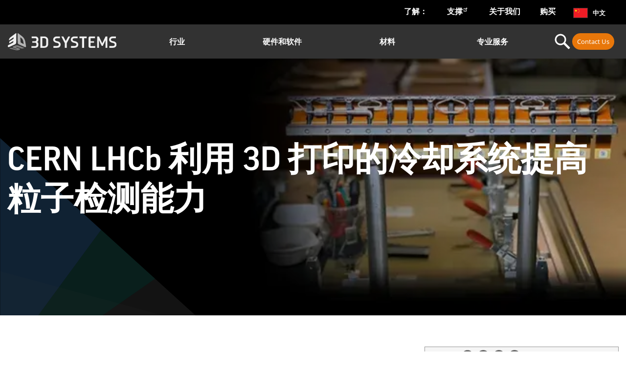

--- FILE ---
content_type: text/html; charset=UTF-8
request_url: https://cn.3dsystems.com/customer-stories/cern-lhcb-advances-particle-detection-capabilities-3d-printed-cooling-system?utm_source=3D_Systems&utm_medium=Web_Page&utm_campaign=7012T0000022Vk7&utm_content=FY23_General_Metals_MBU_MGEO_PLAY_WEBP_DMP_BundleOffer
body_size: 29365
content:
<!DOCTYPE html>
<html  lang="zh-hans" dir="ltr" prefix="og: https://ogp.me/ns#">
<head>
  <link rel="preconnect" href="https://connect.facebook.net">
  <link rel="preconnect" href="https://pi.pardot.com">
  <link rel="preconnect" href="https://www.facebook.com">
  <link rel="preconnect" href="https://bat.bing.com">
  <!-- OneTrust Cookies Consent Notice start for 3dsystems.com -->
  <script src="https://cdn.cookielaw.org/scripttemplates/otSDKStub.js" data-document-language="true" type="4cefefd771ca755881a5626d-text/javascript" charset="UTF-8" data-domain-script="dd4dcbdd-3c71-45ef-aa74-25b4082c909d"></script>
  <script type="4cefefd771ca755881a5626d-text/javascript">
    document.documentElement.classList.add('preload-submenu-hidden');
    document.addEventListener('DOMContentLoaded', function () {
      // Delay removal to let TB Mega Menu finish setup
      setTimeout(() => {
        document.documentElement.classList.remove('preload-submenu-hidden');
      }, 50);
    });
    function OptanonWrapper() { }
  </script>
  <style>
    .preload-submenu-hidden .tbm .tbm-submenu,
    .preload-submenu-hidden .tbm-nav {
      display: none !important;
    }
  </style>
  <!-- OneTrust Cookies Consent Notice end for 3dsystems.com -->
  <script type="4cefefd771ca755881a5626d-text/javascript">
    (function (w, o) {
      try {
        var sub = window.location.host.split('.')[0];
        if (sub == 'www') {
          var h = document.getElementsByTagName('head')[0];
          var s = document.createElement('script');
          s.type = 'text/javascript';
          s.async = 1;
          s.crossorigin = 'anonymous';
          s.src = '//d2c7xlmseob604.cloudfront.net/tracker.min.js';
          s.onload = function () {
            w.SmartlingContextTracker.init({orgId: o});
          };
          h.insertBefore(s, h.firstChild);
        }
      } catch (ex) {
      }
    })(window, 'HXIRCcmwc9WYyB1oGy+ZIQ')
  </script>
  <!-- Google Data Layer -->
  <script async type="4cefefd771ca755881a5626d-text/javascript">
    (function() {
      'use strict';
      // Initialize dataLayer
      window.dataLayer = window.dataLayer || [];
      // Utility functions
      const utils = {
        getCookie(name) {
          const cookies = document.cookie.split(';').map(cookie => cookie.trim());
          const foundCookie = cookies.find(cookie => cookie.startsWith(`${name}=`));
          return foundCookie ? foundCookie.split('=')[1] : null;
        },
        async sha256Hex(email) {
          const encoder = new TextEncoder();
          const data = encoder.encode(email);
          const hashBuffer = await crypto.subtle.digest('SHA-256', data);
          const hashArray = Array.from(new Uint8Array(hashBuffer));
          return hashArray.map(b => ('00' + b.toString(16)).slice(-2)).join('');
        },
        cleanString(str) {
          return str ? str.trim() : '';
        },
        formatArrayToString(arr) {
          if (!arr) return '';
          return Array.isArray(arr)
                  ? arr.join(',').replace(/[\[\]]/g, '')
                  : arr.replace(/[\[\]]/g, '');
        },
        getSubdomain(url) {
          try {
            const urlObj = new URL(url);
            return urlObj.hostname.split('.')[0];
          } catch (e) {
            return '';
          }
        },
        getCountryNameFromCode(code) {
          return typeof getCountryNameFromCode === 'function'
                  ? getCountryNameFromCode(code)
                  : code;
        }
      };
      // User data management
      const userDataManager = {
        async getUserData() {
          const visitor_id = utils.getCookie("visitor_id1004");
          const mktvpd = utils.getCookie("mktvpd");
          const urlParams = new URLSearchParams(window.location.search);
          const ind = urlParams.get('ind');

          let user_type = "Guest";
          let email = null;
          let hashedEmail = null;

          if (mktvpd) {
            try {
              const decodedData = atob(mktvpd);
              if (decodedData.startsWith("{") && decodedData.endsWith("}")) {
                const data = JSON.parse(decodedData);
                email = data.email || null;
                user_type = email ? "Lead" : "Guest";
              } else {
                console.log("Decoded mktvpd data is not valid JSON, setting default values.");
              }
            } catch (error) {
              console.log("Error parsing mktvpd cookie:", error);
            }
          }

          if (email) {
            hashedEmail = await utils.sha256Hex(email);
          }

          return {
            visitor_id,
            user_type,
            email,
            hashedEmail,
            ind
          };
        }
      };

      // Drupal settings helper
      const drupalHelper = {
        getNodeType() {
          return (typeof drupalSettings !== 'undefined' && drupalSettings.nodeType)
                  ? drupalSettings.nodeType
                  : null;
        },

        getFormattedData() {
          if (typeof drupalSettings === 'undefined') {
            return {
              sub_markets: '',
              industries_markets: '',
              technology_term: '',
              page_type_term: '',
              blog_post_type: ''
            };
          }

          return {
            sub_markets: utils.formatArrayToString(drupalSettings.sub_markets),
            industries_markets: utils.formatArrayToString(drupalSettings.industries_markets),
            technology_term: utils.formatArrayToString(drupalSettings.technology_term),
            page_type_term: drupalSettings.page_type_term || '',
            blog_post_type: drupalSettings.blog_post_type || ''
          };
        }
      };

      // Event tracking
      const eventTracker = {
        pushVirtualPageview(userData, drupalData) {
          try {
            window.dataLayer.push({
              'event': 'virtual_pageview',
              'page_category': drupalHelper.getNodeType(),
              'page_industry': drupalData.industries_markets,
              'page_sub_industry': drupalData.sub_markets,
              'page_resource_type': drupalData.page_type_term,
              'blog_technology': drupalData.technology_term,
              'blog_post_type': drupalData.blog_post_type,
              'user_type': userData.user_type,
              'user_id': userData.hashedEmail,
              'leads_user_data': {
                'sha256_email_address': userData.hashedEmail
              },
              'CRM_lead_id': userData.visitor_id,
            });
          } catch (error) {
            console.error("Error pushing data to dataLayer:", error);
          }
        },

        pushDriftMeetingBooked(userData, clientId) {
          window.dataLayer.push({
            'event': 'driftMeetingBooked',
            'user_id': userData.hashedEmail,
            'leads_user_data': {
              'sha256_email_address': userData.hashedEmail
            },
            'CRM_lead_id': userData.visitor_id,
            'lead_id': userData.visitor_id,
            'GA4_client_id': clientId,
            'form_name': "Chat",
          });
        },

        pushNavigationClick(eventLabel, linkText, linkUrl) {
          window.dataLayer.push({
            'event': eventLabel,
            'menu_item': linkText.trim(),
            'click_url': linkUrl
          });
        },

        pushLanguageToggle(subdomain) {
          window.dataLayer.push({
            'event': 'language_toggle',
            'language_selected': subdomain,
          });
        },

        pushShareEvent(shareType, nodeType) {
          window.dataLayer.push({
            'event': 'share',
            'content_type': nodeType,
            'click_text': shareType,
          });
        },

        pushAssetDownload(assetType, fileName, fileExtension, linkText, linkUrl) {
          window.dataLayer.push({
            'event': 'asset_downloads',
            'asset_type': assetType,
            'asset_name': fileName,
            'file_type': fileExtension,
            'click_text': linkText,
            'click_url': linkUrl
          });
        }
      };

      // Click handlers
      const clickHandlers = {
        setupNavigationTracking() {
          const trackingConfigs = [
            { selector: '#tbm-secondary-navigation', event: 'main-navigation-contact-section' },
            { selector: '#tbm-primary-navigation', event: 'header_nav_clicks_contents' },
            { selector: '#lang-selector', event: 'lang_selector' },
            { selector: '#footer', event: 'footer_nav_clicks' }
          ];

          trackingConfigs.forEach(config => {
            this.attachLinkClickListener(config.selector, config.event);
          });
        },

        attachLinkClickListener(selector, eventLabel) {
          const targetDiv = document.querySelector(selector);
          if (!targetDiv) return;

          targetDiv.addEventListener('click', (event) => {
            if (event.target.tagName === 'A') {
              const linkUrl = event.target.href;
              const linkText = event.target.textContent;

              if (eventLabel === "lang_selector") {
                const subdomain = utils.getSubdomain(linkUrl);
                const countryName = utils.getCountryNameFromCode(subdomain);
                eventTracker.pushLanguageToggle(countryName);
              } else {
                eventTracker.pushNavigationClick(eventLabel, linkText, linkUrl);
              }
            }
          });
        },

        setupShareTracking() {
          const nodeType = drupalHelper.getNodeType();

          // Use a longer delay to ensure elements are loaded
          setTimeout(() => {
            const shareLinks = document.querySelectorAll('.jssocials-share-link');
            const copyLinkButton = document.querySelector('.copy-link');

            shareLinks.forEach(link => {
              link.addEventListener('click', function(event) {
                const shareType = this.closest('.jssocials-share')
                        .classList[1]
                        .replace('jssocials-share-', '');

                eventTracker.pushShareEvent(shareType, nodeType);

                setTimeout(() => {
                  window.location.href = this.href;
                }, 400);
              }, { capture: true });
            });

            if (copyLinkButton) {
              copyLinkButton.addEventListener('click', () => {
                eventTracker.pushShareEvent('copy_link', nodeType);
              });
            }
          }, 1000);
        },

        setupAssetTracking() {
          const nodeType = drupalHelper.getNodeType();
          if (nodeType !== "asset_page") return;

          const selectors = [
            '.paragraph--type--content-button-link',
            '.paragraph--type--content-document-link'
          ];

          selectors.forEach(selector => {
            this.attachAssetClickListener(selector);
          });
        },

        attachAssetClickListener(selector) {
          const targetDiv = document.querySelector(selector);
          if (!targetDiv) return;

          targetDiv.addEventListener('click', (event) => {
            if (event.target.tagName === 'A') {
              const linkUrl = event.target.href;
              const linkText = utils.cleanString(event.target.textContent);

              const cleanUrl = linkUrl.split('?')[0];
              const fullFileName = cleanUrl.split('/').pop();
              const fileExtension = fullFileName.split('.').pop();
              const fileName = utils.cleanString(fullFileName.replace(`.${fileExtension}`, ''));
              const assetType = '';

              if (fileExtension) {
                eventTracker.pushAssetDownload(assetType, fileName, fileExtension, linkText, linkUrl);
              }
            }
          });
        }
      };

      // Drift integration
      const driftIntegration = {
        initialize(userData) {
          const waitForDrift = () => {
            if (typeof window.drift !== 'undefined' && window.drift.on) {
              window.drift.on('ready', () => {
                window.drift.on("scheduling:meetingBooked", (data) => {
                  gtag('get', 'G-363305072', 'client_id', (clientId) => {
                    console.log('GA4 Client ID:', clientId);
                    eventTracker.pushDriftMeetingBooked(userData, clientId);
                  });
                });
              });
            } else {
              setTimeout(waitForDrift, 250);
            }
          };
          waitForDrift();
        }
      };

      // Main initialization
      const init = async () => {
        try {
          const userData = await userDataManager.getUserData();
          const drupalData = drupalHelper.getFormattedData();

          // Push initial pageview
          eventTracker.pushVirtualPageview(userData, drupalData);

          // Setup event tracking
          clickHandlers.setupNavigationTracking();
          clickHandlers.setupShareTracking();
          clickHandlers.setupAssetTracking();

          // Initialize Drift
          driftIntegration.initialize(userData);

        } catch (error) {
          console.error('Error initializing analytics:', error);
        }
      };

      // Start initialization when DOM is ready
      if (document.readyState === 'loading') {
        document.addEventListener('DOMContentLoaded', init);
      } else {
        init();
      }

    })();
  </script>
  <!-- End Google Data Layer -->
  <!-- Google Tag Manager -->
  <script type="4cefefd771ca755881a5626d-text/javascript">
    (function (w, d, s, l, i) {
      w[l] = w[l] || [];
      w[l].push({
        'gtm.start':
                new Date().getTime(), event: 'gtm.js'
      });
      var f = d.getElementsByTagName(s)[0],
              j = d.createElement(s), dl = l != 'dataLayer' ? '&l=' + l : '';
      j.async = true;
      j.src =
              'https://www.googletagmanager.com/gtm.js?id=' + i + dl;
      f.parentNode.insertBefore(j, f);
    })(window, document, 'script', 'dataLayer', 'GTM-TXR46B');
  </script>
  <!-- End Google Tag Manager -->
  <!-- UA detector -->
  <script type="4cefefd771ca755881a5626d-text/javascript">
    var browser = (function (agent) {
      switch (true) {
        case agent.indexOf("edge") > -1:
          return "edge";
        case agent.indexOf("edg") > -1:
          return "edge-chromium";
        case agent.indexOf("opr") > -1 && !!window.opr:
          return "opera";
        case agent.indexOf("chrome") > -1 && !!window.chrome:
          return "chrome";
        case agent.indexOf("trident") > -1:
          return "ie";
        case agent.indexOf("firefox") > -1:
          return "firefox";
        case agent.indexOf("safari") > -1:
          return "safari";
        default:
          return "other";
      }
    })(window.navigator.userAgent.toLowerCase());
    document.documentElement.classList.add("browser-" + browser);

  </script>
  <!-- End UA detector -->
  <meta charset="utf-8" />
<meta name="description" content="CERN 的大型强子对撞机的探测器需要冷却到 -40 ˚C 以维持反应来开展研究。由于有诸多限制因素要考虑，解决这一冷却挑战需要一项复杂、量身定制的解决方案。了解 CERN 如何与 3D Systems 合作获得了其所需的功能。" />
<meta name="keywords" content="CERN、LHC、冷却棒、冷却、钛、3D 打印、3D 打印的、增材制造、LHCb、Antonio Pellegrino、金属、LHCb" />
<meta property="og:site_name" content="3D Systems" />
<meta property="og:type" content="article" />
<meta property="og:title" content="CERN LHCb 利用 3D 打印的冷却系统提高粒子检测能力 | 3D Systems" />
<meta property="og:description" content="NIKHEF 在定制化 3D 打印钛冷却棒方面与 3D Systems 合作，提高 CERN 大型强子对撞机 LHCb 实验中探测器的功能。" />
<meta property="og:image" content="https://cn.3dsystems.com/sites/default/files/styles/thumbnail_social_media_940_x_494_/public/2020-10/cern-dmp-cool-bars-in-lhcb-assembly.jpg?itok=q3rB-NTb" />
<meta property="og:updated_time" content="2022-12-20T19:05:02-0500" />
<meta property="article:published_time" content="2020-10-07T09:45:28-0400" />
<meta property="article:modified_time" content="2022-12-20T19:05:02-0500" />
<meta name="twitter:card" content="summary_large_image" />
<meta name="twitter:description" content="NIKHEF 在定制化 3D 打印钛冷却棒方面与 3D Systems 合作，提高 CERN 大型强子对撞机 LHCb 实验中探测器的功能。" />
<meta name="twitter:site" content="@3dsystems" />
<meta name="twitter:title" content="CERN LHCb 利用 3D 打印的冷却系统提高粒子检测能力 | 3D Systems" />
<meta name="twitter:image" content="https://cn.3dsystems.com/sites/default/files/styles/thumbnail_social_media_940_x_494_/public/2020-10/cern-dmp-cool-bars-in-lhcb-assembly.jpg?itok=q3rB-NTb" />
<meta name="Generator" content="Drupal 11 (https://www.drupal.org)" />
<meta name="MobileOptimized" content="width" />
<meta name="HandheldFriendly" content="true" />
<meta name="viewport" content="width=device-width, initial-scale=1.0" />
<script data-cfasync="false" type="text/javascript" id="vwoCode">window._vwo_code ||
      (function () {
      var w=window,
      d=document;
      if (d.URL.indexOf('__vwo_disable__') > -1 || w._vwo_code) {
      return;
      }
      var account_id=914914,
      version=2.2,
      settings_tolerance=2000,
      hide_element='body',
      background_color='white',
      hide_element_style = 'opacity:0 !important;filter:alpha(opacity=0) !important;background:' + background_color + ' !important;transition:none !important;',
      /* DO NOT EDIT BELOW THIS LINE */
      f=!1,v=d.querySelector('#vwoCode'),cc={};try{var e=JSON.parse(localStorage.getItem('_vwo_'+account_id+'_config'));cc=e&&'object'==typeof e?e:{}}catch(e){}function r(t){try{return decodeURIComponent(t)}catch(e){return t}}var s=function(){var e={combination:[],combinationChoose:[],split:[],exclude:[],uuid:null,consent:null,optOut:null},t=d.cookie||'';if(!t)return e;for(var n,i,o=/(?:^|;s*)(?:(_vis_opt_exp_(d+)_combi=([^;]*))|(_vis_opt_exp_(d+)_combi_choose=([^;]*))|(_vis_opt_exp_(d+)_split=([^:;]*))|(_vis_opt_exp_(d+)_exclude=[^;]*)|(_vis_opt_out=([^;]*))|(_vwo_global_opt_out=[^;]*)|(_vwo_uuid=([^;]*))|(_vwo_consent=([^;]*)))/g;null!==(n=o.exec(t));)try{n[1]?e.combination.push({id:n[2],value:r(n[3])}):n[4]?e.combinationChoose.push({id:n[5],value:r(n[6])}):n[7]?e.split.push({id:n[8],value:r(n[9])}):n[10]?e.exclude.push({id:n[11]}):n[12]?e.optOut=r(n[13]):n[14]?e.optOut=!0:n[15]?e.uuid=r(n[16]):n[17]&&(i=r(n[18]),e.consent=i&&3<=i.length?i.substring(0,3):null)}catch(e){}return e}();function i(){var e=function(){if(w.VWO&&Array.isArray(w.VWO))for(var e=0;e<w.VWO.length;e++){var t=w.VWO[e];if(Array.isArray(t)&&('setVisitorId'===t[0]||'setSessionId'===t[0]))return!0}return!1}(),t='a='+account_id+'&u='+encodeURIComponent(w._vis_opt_url||d.URL)+'&vn='+version+('undefined'!=typeof platform?'&p='+platform:'')+'&st='+w.performance.now();e||((n=function(){var e,t=[],n={},i=w.VWO&&w.VWO.appliedCampaigns||{};for(e in i){var o=i[e]&&i[e].v;o&&(t.push(e+'-'+o+'-1'),n[e]=!0)}if(s&&s.combination)for(var r=0;r<s.combination.length;r++){var a=s.combination[r];n[a.id]||t.push(a.id+'-'+a.value)}return t.join('|')}())&&(t+='&c='+n),(n=function(){var e=[],t={};if(s&&s.combinationChoose)for(var n=0;n<s.combinationChoose.length;n++){var i=s.combinationChoose[n];e.push(i.id+'-'+i.value),t[i.id]=!0}if(s&&s.split)for(var o=0;o<s.split.length;o++)t[(i=s.split[o]).id]||e.push(i.id+'-'+i.value);return e.join('|')}())&&(t+='&cc='+n),(n=function(){var e={},t=[];if(w.VWO&&Array.isArray(w.VWO))for(var n=0;n<w.VWO.length;n++){var i=w.VWO[n];if(Array.isArray(i)&&'setVariation'===i[0]&&i[1]&&Array.isArray(i[1]))for(var o=0;o<i[1].length;o++){var r,a=i[1][o];a&&'object'==typeof a&&(r=a.e,a=a.v,r&&a&&(e[r]=a))}}for(r in e)t.push(r+'-'+e[r]);return t.join('|')}())&&(t+='&sv='+n)),s&&s.optOut&&(t+='&o='+s.optOut);var n=function(){var e=[],t={};if(s&&s.exclude)for(var n=0;n<s.exclude.length;n++){var i=s.exclude[n];t[i.id]||(e.push(i.id),t[i.id]=!0)}return e.join('|')}();return n&&(t+='&e='+n),s&&s.uuid&&(t+='&id='+s.uuid),s&&s.consent&&(t+='&consent='+s.consent),w.name&&-1<w.name.indexOf('_vis_preview')&&(t+='&pM=true'),w.VWO&&w.VWO.ed&&(t+='&ed='+w.VWO.ed),t}code={nonce:v&&v.nonce,library_tolerance:function(){return'undefined'!=typeof library_tolerance?library_tolerance:void 0},settings_tolerance:function(){return cc.sT||settings_tolerance},hide_element_style:function(){return'{'+(cc.hES||hide_element_style)+'}'},hide_element:function(){return performance.getEntriesByName('first-contentful-paint')[0]?'':'string'==typeof cc.hE?cc.hE:hide_element},getVersion:function(){return version},finish:function(e){var t;f||(f=!0,(t=d.getElementById('_vis_opt_path_hides'))&&t.parentNode.removeChild(t),e&&((new Image).src='https://dev.visualwebsiteoptimizer.com/ee.gif?a='+account_id+e))},finished:function(){return f},addScript:function(e){var t=d.createElement('script');t.type='text/javascript',e.src?t.src=e.src:t.text=e.text,v&&t.setAttribute('nonce',v.nonce),d.getElementsByTagName('head')[0].appendChild(t)},load:function(e,t){t=t||{};var n=new XMLHttpRequest;n.open('GET',e,!0),n.withCredentials=!t.dSC,n.responseType=t.responseType||'text',n.onload=function(){if(t.onloadCb)return t.onloadCb(n,e);200===n.status?_vwo_code.addScript({text:n.responseText}):_vwo_code.finish('&e=loading_failure:'+e)},n.onerror=function(){if(t.onerrorCb)return t.onerrorCb(e);_vwo_code.finish('&e=loading_failure:'+e)},n.send()},init:function(){var e,t=this.settings_tolerance();w._vwo_settings_timer=setTimeout(function(){_vwo_code.finish()},t),'body'!==this.hide_element()?(n=d.createElement('style'),e=(t=this.hide_element())?t+this.hide_element_style():'',t=d.getElementsByTagName('head')[0],n.setAttribute('id','_vis_opt_path_hides'),v&&n.setAttribute('nonce',v.nonce),n.setAttribute('type','text/css'),n.styleSheet?n.styleSheet.cssText=e:n.appendChild(d.createTextNode(e)),t.appendChild(n)):(n=d.getElementsByTagName('head')[0],(e=d.createElement('div')).style.cssText='z-index: 2147483647 !important;position: fixed !important;left: 0 !important;top: 0 !important;width: 100% !important;height: 100% !important;background:'+background_color+' !important;',e.setAttribute('id','_vis_opt_path_hides'),e.classList.add('_vis_hide_layer'),n.parentNode.insertBefore(e,n.nextSibling));var n='https://dev.visualwebsiteoptimizer.com/j.php?'+i();-1!==w.location.search.indexOf('_vwo_xhr')?this.addScript({src:n}):this.load(n+'&x=true',{l:1})}};w._vwo_code=code;code.init();})();</script>
<script type="application/ld+json">{
    "@context": "https://schema.org",
    "@graph": [
        {
            "@type": "WebPage",
            "@id": "https://cn.3dsystems.com/customer-stories/cern-lhcb-advances-particle-detection-capabilities-3d-printed-cooling-system",
            "description": "CERN LHCb 利用 3D 打印的冷却系统提高粒子检测能力",
            "author": {
                "@type": "Corporation",
                "@id": "https://cn.3dsystems.com",
                "name": "3D Systems",
                "url": "https://cn.3dsystems.com",
                "logo": {
                    "@type": "ImageObject",
                    "url": "https://cn.3dsystems.com/sites/default/files/2020-01/3d-systems-logo-3-color-light-bkgrd-tm.png",
                    "width": "645",
                    "height": "100"
                }
            }
        }
    ]
}</script>
<link rel="icon" href="/sites/default/files/favicon3.ico" type="image/vnd.microsoft.icon" />
<link rel="alternate" hreflang="en" href="https://www.3dsystems.com/customer-stories/cern-lhcb-advances-particle-detection-capabilities-3d-printed-cooling-system" />
<link rel="alternate" hreflang="fr" href="https://fr.3dsystems.com/customer-stories/cern-lhcb-advances-particle-detection-capabilities-3d-printed-cooling-system" />
<link rel="alternate" hreflang="it" href="https://it.3dsystems.com/customer-stories/cern-lhcb-advances-particle-detection-capabilities-3d-printed-cooling-system" />
<link rel="alternate" hreflang="de" href="https://de.3dsystems.com/customer-stories/cern-lhcb-advances-particle-detection-capabilities-3d-printed-cooling-system" />
<link rel="alternate" hreflang="es" href="https://es.3dsystems.com/customer-stories/cern-lhcb-advances-particle-detection-capabilities-3d-printed-cooling-system" />
<link rel="alternate" hreflang="ko" href="https://ko.3dsystems.com/customer-stories/cern-lhcb-advances-particle-detection-capabilities-3d-printed-cooling-system" />
<link rel="alternate" hreflang="ja" href="https://ja.3dsystems.com/customer-stories/cern-lhcb-advances-particle-detection-capabilities-3d-printed-cooling-system" />
<link rel="alternate" hreflang="zh-hans" href="https://cn.3dsystems.com/customer-stories/cern-lhcb-advances-particle-detection-capabilities-3d-printed-cooling-system" />
<link rel="alternate" hreflang="pt-br" href="https://br.3dsystems.com/customer-stories/cern-lhcb-advances-particle-detection-capabilities-3d-printed-cooling-system" />
<link rel="canonical" href="https://cn.3dsystems.com/customer-stories/cern-lhcb-advances-particle-detection-capabilities-3d-printed-cooling-system" />
<link rel="shortlink" href="https://cn.3dsystems.com/node/72456" />

    <title>CERN LHCb 利用 3D 打印的冷却系统提高粒子检测能力 | 3D Systems</title>

            <link rel="preload" href="/themes/custom/ddd/fonts/noto-sans/noto-sans-v7-latin-regular.woff2" as="font" type="font/woff2" crossorigin>
    <style>
            @font-face {
        font-family: 'Noto Sans';
        src: url('/themes/custom/ddd/fonts/noto-sans/noto-sans-v7-latin-regular.woff2') format('woff2'),
        url('/themes/custom/ddd/fonts/noto-sans/noto-sans-v7-latin-regular.woff') format('woff');
        font-display: swap;
      }

                  @font-face {
        font-family: 'Good Pro';
        src: url('/themes/custom/ddd/fonts/good-pro/good-pro-regular.woff2') format('woff2'),
        url('/themes/custom/ddd/fonts/good-pro/good-pro-regular.woff') format('woff');
        font-display: swap;
      }
      @font-face {
        font-family: 'Good Pro';
        src: url('/themes/custom/ddd/fonts/good-pro/good-pro-regular.woff2') format('woff2'),
        url('/themes/custom/ddd/fonts/good-pro/good-pro-regular.woff') format('woff');
        font-weight: 700;
        font-display: swap;
      }

            @font-face {
        font-family: 'Noto Sans';
        src: url('/themes/custom/ddd/fonts/noto-sans/noto-sans-v7-latin-700.woff2') format('woff2'),
        url('/themes/custom/ddd/fonts/noto-sans/noto-sans-v7-latin-700.woff') format('woff');
        font-weight: 700;
        font-display: swap;
      }
      @font-face {
        font-family: 'Noto Sans';
        src: url('/themes/custom/ddd/fonts/noto-sans/noto-sans-v7-latin-italic.woff2') format('woff2'),
        url('/themes/custom/ddd/fonts/noto-sans/noto-sans-v7-latin-italic.woff') format('woff');
        font-style: italic;
        font-display: swap;
      }
      @font-face {
        font-family: 'Noto Sans';
        src: url('/themes/custom/ddd/fonts/noto-sans/noto-sans-v7-latin-700italic.woff2') format('woff2'),
        url('/themes/custom/ddd/fonts/noto-sans/noto-sans-v7-latin-700italic.woff') format('woff');
        font-weight: 700;
        font-style: italic;
        font-display: swap;
      }
    </style>
    <link rel="stylesheet" media="all" href="/core/modules/system/css/components/align.module.css?t9678k" />
<link rel="stylesheet" media="all" href="/core/modules/system/css/components/container-inline.module.css?t9678k" />
<link rel="stylesheet" media="all" href="/core/modules/system/css/components/clearfix.module.css?t9678k" />
<link rel="stylesheet" media="all" href="/core/modules/system/css/components/hidden.module.css?t9678k" />
<link rel="stylesheet" media="all" href="/core/modules/system/css/components/item-list.module.css?t9678k" />
<link rel="stylesheet" media="all" href="/core/modules/system/css/components/js.module.css?t9678k" />
<link rel="stylesheet" media="all" href="/core/modules/system/css/components/position-container.module.css?t9678k" />
<link rel="stylesheet" media="all" href="/core/modules/system/css/components/reset-appearance.module.css?t9678k" />
<link rel="stylesheet" media="all" href="/core/modules/views/css/views.module.css?t9678k" />
<link rel="stylesheet" media="all" href="/modules/contrib/extlink/css/extlink.css?t9678k" />
<link rel="stylesheet" media="all" href="/modules/contrib/paragraphs/css/paragraphs.unpublished.css?t9678k" />
<link rel="stylesheet" media="all" href="/modules/contrib/tb_megamenu/dist/base.css?t9678k" />
<link rel="stylesheet" media="all" href="/modules/contrib/tb_megamenu/dist/styles.css?t9678k" />
<link rel="stylesheet" media="all" href="/modules/contrib/lionbridge_translation_provider/tmgmt_contentapi/css/lioxstyle.css?t9678k" />
<link rel="stylesheet" media="all" href="/themes/custom/ddd/css/vendor/onetrust.css?t9678k" />
<link rel="stylesheet" media="all" href="/themes/custom/ddd/css/ddd.css?t9678k" />
<link rel="stylesheet" media="all" href="/themes/custom/ddd/css/paragraphs/layout--border-box.css?t9678k" />
<link rel="stylesheet" media="all" href="/themes/custom/ddd/css/paragraphs/layout--card.css?t9678k" />
<link rel="stylesheet" media="all" href="/themes/custom/ddd/css/paragraphs/custom--card-carousel.css?t9678k" />
<link rel="stylesheet" media="all" href="/themes/custom/ddd/css/paragraphs/layout--float-content.css?t9678k" />
<link rel="stylesheet" media="all" href="/themes/custom/ddd/css/paragraphs/custom--social-share.css?t9678k" />
<link rel="stylesheet" media="all" href="/libraries/fontawesome/css/all.min.css?t9678k" />
<link rel="stylesheet" media="all" href="https://cdn.jsdelivr.net/npm/swiper@11/swiper-bundle.min.css" />
<link rel="stylesheet" media="all" href="/themes/custom/ddd/css/modules/swiper.css?t9678k" />
<link rel="stylesheet" media="all" href="/themes/custom/ddd/css/theme/customer-stories.css?t9678k" />

      

        </head>
<body class="lang-zh-hans path-node node--type-success-story theme--default" style="opacity: 1;">
<!-- Google Tag Manager (noscript) -->
<noscript><iframe src="https://www.googletagmanager.com/ns.html?id=GTM-TXR46B"
                  height="0" width="0" style="display:none;visibility:hidden"></iframe></noscript>
<!-- End Google Tag Manager (noscript) -->
<a href="#main-content" class="visually-hidden focusable skip-link">
  跳转到主要内容
</a>

  <div class="dialog-off-canvas-main-canvas" data-off-canvas-main-canvas>
    
<div class="off-canvas-wrap" data-offcanvas >
    <div class="inner-wrap">


                                  <div>
    

    <section id="block-topanchor" class="clearfix">
    
    
        

    
              

<div class="field field-block-content--field-content field-name-field-content field-type-entity-reference-revisions field-label-hidden">
                            
<div data-component-type="custom_anchor" class="paragraph paragraph--type--custom-anchor paragraph--view-mode--default">
</div>
<a id="top"></a>

                </div>

      
      
      </section>
   

      <section id="block-ddd-secondarynavigation" class="clearfix">
              <nav  class="tbm tbm-secondary-navigation tbm-no-arrows" id="211434e9-7ff8-41ae-8492-ac937a1f92e2" data-breakpoint="0" aria-label="secondary-navigation navigation">
      <button class="tbm-button" type="button">
      <span class="tbm-button-container">
        <span></span>
        <span></span>
        <span></span>
        <span></span>
      </span>
    </button>
    <div class="tbm-collapse ">
    <ul  class="tbm-nav level-0 items-4" >
        <li  class="tbm-item level-1 tbm-item--has-dropdown" aria-level="1" >
        <div class="tbm-link-container">
            <a href="/resources"  class="tbm-link level-1 tbm-toggle" aria-expanded="false">
                了解： <span class="the-arrow">&rsaquo;</span>
    </a>
        
          </div>
    <div  class="tbm-submenu tbm-item-child">
      <div  class="tbm-row">
      <div  class="tbm-column span12">
  <div class="tbm-column-inner">
               <ul  class="tbm-subnav level-1 items-5">
        <li  class="tbm-item level-2" aria-level="2" >
        <div class="tbm-link-container">
            <a href="/node/35041"  class="tbm-link level-2">
                博客 <span class="the-arrow">&rsaquo;</span>
    </a>
            </div>
    
</li>

        <li  class="tbm-item level-2" aria-level="2" >
        <div class="tbm-link-container">
            <a href="/resources/customer-story"  class="tbm-link level-2">
                客户案例 <span class="the-arrow">&rsaquo;</span>
    </a>
            </div>
    
</li>

        <li  class="tbm-item level-2" aria-level="2" >
        <div class="tbm-link-container">
            <a href="/resources/ebook"  class="tbm-link level-2">
                电子书 <span class="the-arrow">&rsaquo;</span>
    </a>
            </div>
    
</li>

        <li  class="tbm-item level-2" aria-level="2" >
        <div class="tbm-link-container">
            <a href="/resources/webinar"  class="tbm-link level-2">
                录制的网络研讨会 <span class="the-arrow">&rsaquo;</span>
    </a>
            </div>
    
</li>

        <li  class="tbm-item level-2" aria-level="2" >
        <div class="tbm-link-container">
            <a href="/upcoming-events"  class="tbm-link level-2">
                活动预告 <span class="the-arrow">&rsaquo;</span>
    </a>
            </div>
    
</li>

  </ul>

      </div>
</div>

  </div>

  </div>

</li>

        <li  class="tbm-item level-1" aria-level="1" >
        <div class="tbm-link-container">
            <a href="https://support.3dsystems.com/s/"  class="tbm-link level-1">
                支撑 <span class="the-arrow">&rsaquo;</span>
    </a>
            </div>
    
</li>

        <li  class="tbm-item level-1 tbm-item--has-dropdown" aria-level="1" >
        <div class="tbm-link-container">
            <a href="/about-us"  class="tbm-link level-1 tbm-toggle" aria-expanded="false">
                关于我们 <span class="the-arrow">&rsaquo;</span>
    </a>
        
          </div>
    <div  class="tbm-submenu tbm-item-child">
      <div  class="tbm-row">
      <div  class="tbm-column span12">
  <div class="tbm-column-inner">
               <ul  class="tbm-subnav level-1 items-6">
        <li  class="tbm-item level-2" aria-level="2" >
        <div class="tbm-link-container">
            <a href="/node/77001"  class="tbm-link level-2">
                3D Systems Experts <span class="the-arrow">&rsaquo;</span>
    </a>
            </div>
    
</li>

        <li  class="tbm-item level-2" aria-level="2" >
        <div class="tbm-link-container">
            <a href="/make-an-impact"  class="tbm-link level-2">
                可持续发展 <span class="the-arrow">&rsaquo;</span>
    </a>
            </div>
    
</li>

        <li  class="tbm-item level-2" aria-level="2" >
        <div class="tbm-link-container">
            <a href="https://investor.3dsystems.com/overview/default.aspx"  class="tbm-link level-2">
                投资者关系 <span class="the-arrow">&rsaquo;</span>
    </a>
            </div>
    
</li>

        <li  class="tbm-item level-2" aria-level="2" >
        <div class="tbm-link-container">
            <a href="/node/68871"  class="tbm-link level-2">
                文化 <span class="the-arrow">&rsaquo;</span>
    </a>
            </div>
    
</li>

        <li  class="tbm-item level-2" aria-level="2" >
        <div class="tbm-link-container">
            <a href="/press-releases"  class="tbm-link level-2">
                新闻稿 <span class="the-arrow">&rsaquo;</span>
    </a>
            </div>
    
</li>

        <li  class="tbm-item level-2" aria-level="2" >
        <div class="tbm-link-container">
            <a href="/careers"  class="tbm-link level-2">
                职业机会 <span class="the-arrow">&rsaquo;</span>
    </a>
            </div>
    
</li>

  </ul>

      </div>
</div>

  </div>

  </div>

</li>

        <li  class="tbm-item level-1" aria-level="1" >
        <div class="tbm-link-container">
            <a href="/how-to-buy"  class="tbm-link level-1">
                购买 <span class="the-arrow">&rsaquo;</span>
    </a>
            </div>
    
</li>

  </ul>

      </div>
  </nav>

<script type="4cefefd771ca755881a5626d-text/javascript">
if (window.matchMedia("(max-width: 0px)").matches) {
  document.getElementById("211434e9-7ff8-41ae-8492-ac937a1f92e2").classList.add('tbm--mobile');
}


</script>

                
    <div id="lang-selector"></div>
          </section>
  

    <section id="block-ddd-primarynavigation" class="clearfix">
    
      <div class="logo-main">
        <span class="hide"></span>
        <a href="/">
          <img alt="3D Systems Logo"
               src="/themes/custom/ddd/images/logo-3ds-dark.svg"
               width="300"
               height="47"/>
        </a>
      </div>
              <nav  class="tbm tbm-primary-navigation tbm-no-arrows" id="906cd6cd-c2c1-45dc-b52a-41ef95f8cbf3" data-breakpoint="1020" aria-label="primary-navigation navigation">
      <button class="tbm-button" type="button">
      <span class="tbm-button-container">
        <span></span>
        <span></span>
        <span></span>
        <span></span>
      </span>
    </button>
    <div class="tbm-collapse ">
    <ul  class="tbm-nav level-0 items-5" >
          <li  class="tbm-item level-1 tbm-item--has-dropdown" aria-level="1" >
        <div class="tbm-link-container">
            <span class="tbm-link level-1 no-link tbm-toggle" tabindex="0" aria-expanded="false">
                行业 <span class="the-arrow">&rsaquo;</span>
    </span>
        
          </div>
    <div  class="tbm-submenu tbm-item-child">
      <div  class="tbm-row">
      <div  class="tbm-column span12">
  <div class="tbm-column-inner">
               <ul  class="tbm-subnav level-1 items-2">
          <li  class="tbm-item level-2 tbm-item--has-flyout" aria-level="2" >
      <span class="tbm-caption">行业</span>
        <div class="tbm-link-container">
            <span class="tbm-link level-2 no-link tbm-toggle" tabindex="0" aria-expanded="false">
                工业解决方案 <span class="the-arrow">&rsaquo;</span>
    </span>
        
          </div>
    <div  class="tbm-submenu tbm-item-child">
      <div  class="tbm-row">
      <div  class="tbm-column span12">
  <div class="tbm-column-inner">
               <ul  class="tbm-subnav level-2 items-4">
        <li  class="tbm-item level-3 overview" aria-level="3" >
        <div class="tbm-link-container">
            <a href="/node/79351"  class="tbm-link level-3">
                工业解决方案概述 <span class="the-arrow">&rsaquo;</span>
    </a>
            </div>
    
</li>

        <li  class="tbm-item level-3 tbm-item--has-flyout" aria-level="3" >
      <span class="tbm-caption">行业</span>
        <div class="tbm-link-container">
            <a href="/aerospace-defense"  class="tbm-link level-3 tbm-toggle" aria-expanded="false">
                航天和国防 <span class="the-arrow">&rsaquo;</span>
    </a>
        
          </div>
    <div  class="tbm-submenu tbm-item-child">
      <div  class="tbm-row">
      <div  class="tbm-column span12">
  <div class="tbm-column-inner">
               <ul  class="tbm-subnav level-3 items-6">
        <li  class="tbm-item level-4" aria-level="4" >
      <span class="tbm-caption">应用</span>
        <div class="tbm-link-container">
            <a href="/aerospace-defense/lightweight-brackets"  class="tbm-link level-4">
                轻质支架 <span class="the-arrow">&rsaquo;</span>
    </a>
            </div>
    
</li>

        <li  class="tbm-item level-4" aria-level="4" >
        <div class="tbm-link-container">
            <a href="/aerospace-defense/propulsion"  class="tbm-link level-4">
                推进与航天发射 <span class="the-arrow">&rsaquo;</span>
    </a>
            </div>
    
</li>

        <li  class="tbm-item level-4" aria-level="4" >
        <div class="tbm-link-container">
            <a href="/aerospace-defense/heat-exchangers"  class="tbm-link level-4">
                热交换器 <span class="the-arrow">&rsaquo;</span>
    </a>
            </div>
    
</li>

        <li  class="tbm-item level-4" aria-level="4" >
        <div class="tbm-link-container">
            <a href="/aerospace-defense/investment-casting-patterns"  class="tbm-link level-4">
                熔模铸造模型 <span class="the-arrow">&rsaquo;</span>
    </a>
            </div>
    
</li>

        <li  class="tbm-item level-4" aria-level="4" >
        <div class="tbm-link-container">
            <a href="/aerospace-defense/electric-engine-components"  class="tbm-link level-4">
                电动发动机组件 <span class="the-arrow">&rsaquo;</span>
    </a>
            </div>
    
</li>

        <li  class="tbm-item level-4" aria-level="4" >
        <div class="tbm-link-container">
            <a href="/aerospace-defense/radio-frequency-rf-passive-hardware"  class="tbm-link level-4">
                3D 打印的多波导、过滤器和天线 <span class="the-arrow">&rsaquo;</span>
    </a>
            </div>
    
</li>

  </ul>

      </div>
</div>

  </div>

  </div>

</li>

          <li  class="tbm-item level-3 manufacturing_icon tbm-item--has-flyout" aria-level="3" >
        <div class="tbm-link-container">
            <span class="tbm-link level-3 no-link tbm-toggle" tabindex="0" aria-expanded="false">
                制造 <span class="the-arrow">&rsaquo;</span>
    </span>
        
          </div>
    <div  class="tbm-submenu tbm-item-child">
      <div  class="tbm-row">
      <div  class="tbm-column span12">
  <div class="tbm-column-inner">
               <ul  class="tbm-subnav level-3 items-8">
        <li  class="tbm-item level-4" aria-level="4" >
      <span class="tbm-caption">子行业</span>
        <div class="tbm-link-container">
            <a href="/3d-printing-for-carbon-capture"  class="tbm-link level-4">
                碳捕集 <span class="the-arrow">&rsaquo;</span>
    </a>
            </div>
    
</li>

        <li  class="tbm-item level-4 tbm-item--has-flyout" aria-level="4" >
        <div class="tbm-link-container">
            <a href="/consumer-technology"  class="tbm-link level-4 tbm-toggle" aria-expanded="false">
                消费者技术 <span class="the-arrow">&rsaquo;</span>
    </a>
        
          </div>
    <div  class="tbm-submenu tbm-item-child">
      <div  class="tbm-row">
      <div  class="tbm-column span12">
  <div class="tbm-column-inner">
               <ul  class="tbm-subnav level-4 items-3">
        <li  class="tbm-item level-5" aria-level="5" >
        <div class="tbm-link-container">
            <a href="/consumer-technology/wearable-components"  class="tbm-link level-5">
                可穿戴组件 <span class="the-arrow">&rsaquo;</span>
    </a>
            </div>
    
</li>

        <li  class="tbm-item level-5" aria-level="5" >
      <span class="tbm-caption">应用</span>
        <div class="tbm-link-container">
            <a href="/consumer-technology/housings-and-covers"  class="tbm-link level-5">
                外壳和外罩 <span class="the-arrow">&rsaquo;</span>
    </a>
            </div>
    
</li>

        <li  class="tbm-item level-5" aria-level="5" >
        <div class="tbm-link-container">
            <a href="/consumer-technology/seals-and-gaskets"  class="tbm-link level-5">
                密封件和垫片 <span class="the-arrow">&rsaquo;</span>
    </a>
            </div>
    
</li>

  </ul>

      </div>
</div>

  </div>

  </div>

</li>

        <li  class="tbm-item level-4 tbm-item--has-flyout" aria-level="4" >
        <div class="tbm-link-container">
            <a href="/foundries"  class="tbm-link level-4 tbm-toggle" aria-expanded="false">
                铸造 <span class="the-arrow">&rsaquo;</span>
    </a>
        
          </div>
    <div  class="tbm-submenu tbm-item-child">
      <div  class="tbm-row">
      <div  class="tbm-column span12">
  <div class="tbm-column-inner">
               <ul  class="tbm-subnav level-4 items-2">
        <li  class="tbm-item level-5" aria-level="5" >
        <div class="tbm-link-container">
            <a href="/node/78216"  class="tbm-link level-5">
                熔模铸造模型 <span class="the-arrow">&rsaquo;</span>
    </a>
            </div>
    
</li>

        <li  class="tbm-item level-5" aria-level="5" >
      <span class="tbm-caption">应用</span>
        <div class="tbm-link-container">
            <a href="/node/78232"  class="tbm-link level-5">
                适用于砂型铸造的模型和型芯 <span class="the-arrow">&rsaquo;</span>
    </a>
            </div>
    
</li>

  </ul>

      </div>
</div>

  </div>

  </div>

</li>

        <li  class="tbm-item level-4 tbm-item--has-flyout" aria-level="4" >
        <div class="tbm-link-container">
            <a href="/jewelry"  class="tbm-link level-4 tbm-toggle" aria-expanded="false">
                首饰 <span class="the-arrow">&rsaquo;</span>
    </a>
        
          </div>
    <div  class="tbm-submenu tbm-item-child">
      <div  class="tbm-row">
      <div  class="tbm-column span12">
  <div class="tbm-column-inner">
               <ul  class="tbm-subnav level-4 items-3">
        <li  class="tbm-item level-5" aria-level="5" >
        <div class="tbm-link-container">
            <a href="/jewelry/prototyping"  class="tbm-link level-5">
                珠宝原型制造 <span class="the-arrow">&rsaquo;</span>
    </a>
            </div>
    
</li>

        <li  class="tbm-item level-5" aria-level="5" >
        <div class="tbm-link-container">
            <a href="/jewelry/mold-making"  class="tbm-link level-5">
                珠宝模具制造 <span class="the-arrow">&rsaquo;</span>
    </a>
            </div>
    
</li>

        <li  class="tbm-item level-5" aria-level="5" >
      <span class="tbm-caption">应用</span>
        <div class="tbm-link-container">
            <a href="/jewelry/casting"  class="tbm-link level-5">
                首饰铸造 <span class="the-arrow">&rsaquo;</span>
    </a>
            </div>
    
</li>

  </ul>

      </div>
</div>

  </div>

  </div>

</li>

        <li  class="tbm-item level-4 tbm-item--has-flyout" aria-level="4" >
        <div class="tbm-link-container">
            <a href="/semiconductor"  class="tbm-link level-4 tbm-toggle" aria-expanded="false">
                半导体 <span class="the-arrow">&rsaquo;</span>
    </a>
        
          </div>
    <div  class="tbm-submenu tbm-item-child">
      <div  class="tbm-row">
      <div  class="tbm-column span12">
  <div class="tbm-column-inner">
               <ul  class="tbm-subnav level-4 items-6">
        <li  class="tbm-item level-5" aria-level="5" >
      <span class="tbm-caption">应用</span>
        <div class="tbm-link-container">
            <a href="/semiconductor/flexure-structural-optimization"  class="tbm-link level-5">
                挠曲和结构优化 <span class="the-arrow">&rsaquo;</span>
    </a>
            </div>
    
</li>

        <li  class="tbm-item level-5" aria-level="5" >
        <div class="tbm-link-container">
            <a href="/semiconductor/gas-conveyance-mixing"  class="tbm-link level-5">
                气体输送和混合 <span class="the-arrow">&rsaquo;</span>
    </a>
            </div>
    
</li>

        <li  class="tbm-item level-5" aria-level="5" >
        <div class="tbm-link-container">
            <a href="/semiconductor/linear-stage-cooling"  class="tbm-link level-5">
                线性阶段冷却 <span class="the-arrow">&rsaquo;</span>
    </a>
            </div>
    
</li>

        <li  class="tbm-item level-5" aria-level="5" >
        <div class="tbm-link-container">
            <a href="/semiconductor/manifold-fluid-flow-optimization"  class="tbm-link level-5">
                歧管流体流动优化 <span class="the-arrow">&rsaquo;</span>
    </a>
            </div>
    
</li>

        <li  class="tbm-item level-5" aria-level="5" >
        <div class="tbm-link-container">
            <a href="/semiconductor/showerhead-optimization"  class="tbm-link level-5">
                喷淋头优化 <span class="the-arrow">&rsaquo;</span>
    </a>
            </div>
    
</li>

        <li  class="tbm-item level-5" aria-level="5" >
        <div class="tbm-link-container">
            <a href="/semiconductor/wafer-table-thermal-management"  class="tbm-link level-5">
                晶片台热管理 <span class="the-arrow">&rsaquo;</span>
    </a>
            </div>
    
</li>

  </ul>

      </div>
</div>

  </div>

  </div>

</li>

        <li  class="tbm-item level-4" aria-level="4" >
        <div class="tbm-link-container">
            <a href="/service-bureaus"  class="tbm-link level-4">
                Service Bureaus <span class="the-arrow">&rsaquo;</span>
    </a>
            </div>
    
</li>

        <li  class="tbm-item level-4" aria-level="4" >
        <div class="tbm-link-container">
            <a href="/3d-printing-thermoforming-molds"  class="tbm-link level-4">
                Thermoforming <span class="the-arrow">&rsaquo;</span>
    </a>
            </div>
    
</li>

        <li  class="tbm-item level-4 tbm-item--has-flyout" aria-level="4" >
        <div class="tbm-link-container">
            <a href="/turbomachinery"  class="tbm-link level-4 tbm-toggle" aria-expanded="false">
                Turbomachinery <span class="the-arrow">&rsaquo;</span>
    </a>
        
          </div>
    <div  class="tbm-submenu tbm-item-child">
      <div  class="tbm-row">
      <div  class="tbm-column span12">
  <div class="tbm-column-inner">
               <ul  class="tbm-subnav level-4 items-4">
        <li  class="tbm-item level-5" aria-level="5" >
        <div class="tbm-link-container">
            <a href="/turbomachinery/impellers"  class="tbm-link level-5">
                叶轮 <span class="the-arrow">&rsaquo;</span>
    </a>
            </div>
    
</li>

        <li  class="tbm-item level-5" aria-level="5" >
      <span class="tbm-caption">应用</span>
        <div class="tbm-link-container">
            <a href="/turbomachinery/casings-and-ducting"  class="tbm-link level-5">
                套管和管道 <span class="the-arrow">&rsaquo;</span>
    </a>
            </div>
    
</li>

        <li  class="tbm-item level-5" aria-level="5" >
        <div class="tbm-link-container">
            <a href="/turbomachinery/stator-vanes"  class="tbm-link level-5">
                定子叶片 <span class="the-arrow">&rsaquo;</span>
    </a>
            </div>
    
</li>

        <li  class="tbm-item level-5" aria-level="5" >
        <div class="tbm-link-container">
            <a href="/turbomachinery/combustor-components"  class="tbm-link level-5">
                燃烧室组件 <span class="the-arrow">&rsaquo;</span>
    </a>
            </div>
    
</li>

  </ul>

      </div>
</div>

  </div>

  </div>

</li>

  </ul>

      </div>
</div>

  </div>

  </div>

</li>

          <li  class="tbm-item level-3 transportation_icon tbm-item--has-flyout" aria-level="3" >
        <div class="tbm-link-container">
            <span class="tbm-link level-3 no-link tbm-toggle" tabindex="0" aria-expanded="false">
                运输 <span class="the-arrow">&rsaquo;</span>
    </span>
        
          </div>
    <div  class="tbm-submenu tbm-item-child">
      <div  class="tbm-row">
      <div  class="tbm-column span12">
  <div class="tbm-column-inner">
               <ul  class="tbm-subnav level-3 items-3">
        <li  class="tbm-item level-4 tbm-item--has-flyout" aria-level="4" >
      <span class="tbm-caption">子行业</span>
        <div class="tbm-link-container">
            <a href="/automotive"  class="tbm-link level-4 tbm-toggle" aria-expanded="false">
                汽车 <span class="the-arrow">&rsaquo;</span>
    </a>
        
          </div>
    <div  class="tbm-submenu tbm-item-child">
      <div  class="tbm-row">
      <div  class="tbm-column span12">
  <div class="tbm-column-inner">
               <ul  class="tbm-subnav level-4 items-8">
        <li  class="tbm-item level-5" aria-level="5" >
      <span class="tbm-caption">应用</span>
        <div class="tbm-link-container">
            <a href="/automotive/air-fluid-handling"  class="tbm-link level-5">
                空气和流体处理 <span class="the-arrow">&rsaquo;</span>
    </a>
            </div>
    
</li>

        <li  class="tbm-item level-5" aria-level="5" >
        <div class="tbm-link-container">
            <a href="/automotive/body-exterior-panel"  class="tbm-link level-5">
                车身外饰和面板 <span class="the-arrow">&rsaquo;</span>
    </a>
            </div>
    
</li>

        <li  class="tbm-item level-5" aria-level="5" >
        <div class="tbm-link-container">
            <a href="/automotive/body-interior-trim"  class="tbm-link level-5">
                车身内饰 <span class="the-arrow">&rsaquo;</span>
    </a>
            </div>
    
</li>

        <li  class="tbm-item level-5" aria-level="5" >
        <div class="tbm-link-container">
            <a href="/automotive/underhood-powertrain"  class="tbm-link level-5">
                发动机舱和动力总成 <span class="the-arrow">&rsaquo;</span>
    </a>
            </div>
    
</li>

        <li  class="tbm-item level-5" aria-level="5" >
        <div class="tbm-link-container">
            <a href="/automotive/metal-structural-components"  class="tbm-link level-5">
                金属结构组件 <span class="the-arrow">&rsaquo;</span>
    </a>
            </div>
    
</li>

        <li  class="tbm-item level-5" aria-level="5" >
        <div class="tbm-link-container">
            <a href="/automotive/metal-durable-tooling"  class="tbm-link level-5">
                耐用金属模具 <span class="the-arrow">&rsaquo;</span>
    </a>
            </div>
    
</li>

        <li  class="tbm-item level-5" aria-level="5" >
        <div class="tbm-link-container">
            <a href="/automotive/energy-fluid-management-metals"  class="tbm-link level-5">
                能源和流体管理（金属） <span class="the-arrow">&rsaquo;</span>
    </a>
            </div>
    
</li>

        <li  class="tbm-item level-5" aria-level="5" >
        <div class="tbm-link-container">
            <a href="/automotive/manufacturing-aids"  class="tbm-link level-5">
                制造辅助工具 <span class="the-arrow">&rsaquo;</span>
    </a>
            </div>
    
</li>

  </ul>

      </div>
</div>

  </div>

  </div>

</li>

        <li  class="tbm-item level-4 tbm-item--has-flyout" aria-level="4" >
        <div class="tbm-link-container">
            <a href="/motorsports"  class="tbm-link level-4 tbm-toggle" aria-expanded="false">
                赛车运动 <span class="the-arrow">&rsaquo;</span>
    </a>
        
          </div>
    <div  class="tbm-submenu tbm-item-child">
      <div  class="tbm-row">
      <div  class="tbm-column span12">
  <div class="tbm-column-inner">
               <ul  class="tbm-subnav level-4 items-8">
        <li  class="tbm-item level-5" aria-level="5" >
      <span class="tbm-caption">应用</span>
        <div class="tbm-link-container">
            <a href="/motorsports/air-fluid-handling"  class="tbm-link level-5">
                空气和流体处理 <span class="the-arrow">&rsaquo;</span>
    </a>
            </div>
    
</li>

        <li  class="tbm-item level-5" aria-level="5" >
        <div class="tbm-link-container">
            <a href="/motorsports/energy-fluid-management-metals"  class="tbm-link level-5">
                能源和流体管理（金属） <span class="the-arrow">&rsaquo;</span>
    </a>
            </div>
    
</li>

        <li  class="tbm-item level-5" aria-level="5" >
        <div class="tbm-link-container">
            <a href="/motorsports/exterior-body-surfaces"  class="tbm-link level-5">
                外部车身表面 <span class="the-arrow">&rsaquo;</span>
    </a>
            </div>
    
</li>

        <li  class="tbm-item level-5" aria-level="5" >
        <div class="tbm-link-container">
            <a href="/motorsports/manufacturing-aids"  class="tbm-link level-5">
                制造辅助工具 <span class="the-arrow">&rsaquo;</span>
    </a>
            </div>
    
</li>

        <li  class="tbm-item level-5" aria-level="5" >
        <div class="tbm-link-container">
            <a href="/motorsports/metal-structural-components"  class="tbm-link level-5">
                金属结构组件 <span class="the-arrow">&rsaquo;</span>
    </a>
            </div>
    
</li>

        <li  class="tbm-item level-5" aria-level="5" >
        <div class="tbm-link-container">
            <a href="/motorsports/performance-cast-metal-components"  class="tbm-link level-5">
                高性能铸造金属组件 <span class="the-arrow">&rsaquo;</span>
    </a>
            </div>
    
</li>

        <li  class="tbm-item level-5" aria-level="5" >
        <div class="tbm-link-container">
            <a href="/motorsports/performance-wind-tunnel-testing"  class="tbm-link level-5">
                高性能风洞测试 <span class="the-arrow">&rsaquo;</span>
    </a>
            </div>
    
</li>

        <li  class="tbm-item level-5" aria-level="5" >
        <div class="tbm-link-container">
            <a href="/motorsports/powertrain-engine-area"  class="tbm-link level-5">
                动力总成和发动机领域 <span class="the-arrow">&rsaquo;</span>
    </a>
            </div>
    
</li>

  </ul>

      </div>
</div>

  </div>

  </div>

</li>

        <li  class="tbm-item level-4 tbm-item--has-flyout" aria-level="4" >
        <div class="tbm-link-container">
            <a href="/truck-bus-rail"  class="tbm-link level-4 tbm-toggle" aria-expanded="false">
                卡车、公共汽车与铁路 <span class="the-arrow">&rsaquo;</span>
    </a>
        
          </div>
    <div  class="tbm-submenu tbm-item-child">
      <div  class="tbm-row">
      <div  class="tbm-column span12">
  <div class="tbm-column-inner">
               <ul  class="tbm-subnav level-4 items-8">
        <li  class="tbm-item level-5" aria-level="5" >
      <span class="tbm-caption">应用</span>
        <div class="tbm-link-container">
            <a href="/truck-bus-rail/body-exterior-and-panels"  class="tbm-link level-5">
                车身外饰和面板 <span class="the-arrow">&rsaquo;</span>
    </a>
            </div>
    
</li>

        <li  class="tbm-item level-5" aria-level="5" >
        <div class="tbm-link-container">
            <a href="/truck-bus-rail/brake-systems-pneumatic-controls"  class="tbm-link level-5">
                制动系统与气动控制 <span class="the-arrow">&rsaquo;</span>
    </a>
            </div>
    
</li>

        <li  class="tbm-item level-5" aria-level="5" >
        <div class="tbm-link-container">
            <a href="/truck-bus-rail/electrical-harnesses-and-conduits"  class="tbm-link level-5">
                电气线束和导管 <span class="the-arrow">&rsaquo;</span>
    </a>
            </div>
    
</li>

        <li  class="tbm-item level-5" aria-level="5" >
        <div class="tbm-link-container">
            <a href="/truck-bus-rail/industrial-seals-and-gaskets"  class="tbm-link level-5">
                工业密封件和垫片 <span class="the-arrow">&rsaquo;</span>
    </a>
            </div>
    
</li>

        <li  class="tbm-item level-5" aria-level="5" >
        <div class="tbm-link-container">
            <a href="/truck-bus-rail/interior-passenger-comfort"  class="tbm-link level-5">
                内饰与乘客舒适性 <span class="the-arrow">&rsaquo;</span>
    </a>
            </div>
    
</li>

        <li  class="tbm-item level-5" aria-level="5" >
        <div class="tbm-link-container">
            <a href="/truck-bus-rail/manufacturing-aids-and-production-tooling"  class="tbm-link level-5">
                制造辅助工具和生产模具 <span class="the-arrow">&rsaquo;</span>
    </a>
            </div>
    
</li>

        <li  class="tbm-item level-5" aria-level="5" >
        <div class="tbm-link-container">
            <a href="/truck-bus-rail/sand-metal-casting"  class="tbm-link level-5">
                砂铸造模具和模型 <span class="the-arrow">&rsaquo;</span>
    </a>
            </div>
    
</li>

        <li  class="tbm-item level-5" aria-level="5" >
        <div class="tbm-link-container">
            <a href="/truck-bus-rail/power-electronics-enhancement"  class="tbm-link level-5">
                动力电子设备增强 <span class="the-arrow">&rsaquo;</span>
    </a>
            </div>
    
</li>

  </ul>

      </div>
</div>

  </div>

  </div>

</li>

  </ul>

      </div>
</div>

  </div>

  </div>

</li>

  </ul>

      </div>
</div>

  </div>

  </div>

</li>

        <li  class="tbm-item level-2 tbm-item--has-flyout" aria-level="2" >
        <div class="tbm-link-container">
            <a href="/healthcare"  class="tbm-link level-2 tbm-toggle" aria-expanded="false">
                医疗保健 <span class="the-arrow">&rsaquo;</span>
    </a>
        
          </div>
    <div  class="tbm-submenu tbm-item-child">
      <div  class="tbm-row">
      <div  class="tbm-column span12">
  <div class="tbm-column-inner">
               <ul  class="tbm-subnav level-2 items-4">
        <li  class="tbm-item level-3 overview" aria-level="3" >
        <div class="tbm-link-container">
            <a href="/healthcare"  class="tbm-link level-3">
                医疗保健概述 <span class="the-arrow">&rsaquo;</span>
    </a>
            </div>
    
</li>

        <li  class="tbm-item level-3 dental_icon tbm-item--has-flyout" aria-level="3" >
      <span class="tbm-caption">医疗保健</span>
        <div class="tbm-link-container">
            <a href="/dental"  class="tbm-link level-3 tbm-toggle" aria-expanded="false">
                牙科 <span class="the-arrow">&rsaquo;</span>
    </a>
        
          </div>
    <div  class="tbm-submenu tbm-item-child">
      <div  class="tbm-row">
      <div  class="tbm-column span12">
  <div class="tbm-column-inner">
               <ul  class="tbm-subnav level-3 items-4">
        <li  class="tbm-item level-4 overview" aria-level="4" >
        <div class="tbm-link-container">
            <a href="/dental"  class="tbm-link level-4">
                牙科概述 <span class="the-arrow">&rsaquo;</span>
    </a>
            </div>
    
</li>

        <li  class="tbm-item level-4" aria-level="4" >
      <span class="tbm-caption">解决方案</span>
        <div class="tbm-link-container">
            <a href="/dental/3d-printing-orthodontics"  class="tbm-link level-4">
                畸齿矫正 <span class="the-arrow">&rsaquo;</span>
    </a>
            </div>
    
</li>

        <li  class="tbm-item level-4" aria-level="4" >
        <div class="tbm-link-container">
            <a href="/dental/3d-printing-prosthodontics"  class="tbm-link level-4">
                口腔修复 <span class="the-arrow">&rsaquo;</span>
    </a>
            </div>
    
</li>

        <li  class="tbm-item level-4" aria-level="4" >
        <div class="tbm-link-container">
            <a href="/dental/3d-printing-implantology"  class="tbm-link level-4">
                种植牙 <span class="the-arrow">&rsaquo;</span>
    </a>
            </div>
    
</li>

  </ul>

      </div>
</div>

  </div>

  </div>

</li>

        <li  class="tbm-item level-3 medical_devices_icon tbm-item--has-flyout" aria-level="3" >
        <div class="tbm-link-container">
            <a href="/healthcare/medical-devices"  class="tbm-link level-3 tbm-toggle" aria-expanded="false">
                医疗器械 <span class="the-arrow">&rsaquo;</span>
    </a>
        
          </div>
    <div  class="tbm-submenu tbm-item-child">
      <div  class="tbm-row">
      <div  class="tbm-column span12">
  <div class="tbm-column-inner">
               <ul  class="tbm-subnav level-3 items-3">
        <li  class="tbm-item level-4 overview" aria-level="4" >
        <div class="tbm-link-container">
            <a href="/healthcare/medical-devices"  class="tbm-link level-4">
                医疗器械概述 <span class="the-arrow">&rsaquo;</span>
    </a>
            </div>
    
</li>

          <li  class="tbm-item level-4 tbm-item--has-flyout" aria-level="4" >
        <div class="tbm-link-container">
            <span class="tbm-link level-4 no-link tbm-toggle" tabindex="0" aria-expanded="false">
                医疗解决方案 <span class="the-arrow">&rsaquo;</span>
    </span>
        
          </div>
    <div  class="tbm-submenu tbm-item-child">
      <div  class="tbm-row">
      <div  class="tbm-column span12">
  <div class="tbm-column-inner">
               <ul  class="tbm-subnav level-4 items-5">
        <li  class="tbm-item level-5" aria-level="5" >
        <div class="tbm-link-container">
            <a href="/node/74366"  class="tbm-link level-5">
                医疗保健解决方案 <span class="the-arrow">&rsaquo;</span>
    </a>
            </div>
    
</li>

        <li  class="tbm-item level-5" aria-level="5" >
        <div class="tbm-link-container">
            <a href="/node/35771"  class="tbm-link level-5">
                器械设计与加工 <span class="the-arrow">&rsaquo;</span>
    </a>
            </div>
    
</li>

        <li  class="tbm-item level-5" aria-level="5" >
        <div class="tbm-link-container">
            <a href="/node/69771"  class="tbm-link level-5">
                定点照护解决方案 <span class="the-arrow">&rsaquo;</span>
    </a>
            </div>
    
</li>

        <li  class="tbm-item level-5" aria-level="5" >
        <div class="tbm-link-container">
            <a href="/node/74496"  class="tbm-link level-5">
                医学专业 <span class="the-arrow">&rsaquo;</span>
    </a>
            </div>
    
</li>

        <li  class="tbm-item level-5" aria-level="5" >
        <div class="tbm-link-container">
            <a href="/node/77356"  class="tbm-link level-5">
                放射治疗 <span class="the-arrow">&rsaquo;</span>
    </a>
            </div>
    
</li>

  </ul>

      </div>
</div>

  </div>

  </div>

</li>

          <li  class="tbm-item level-4 tbm-item--has-flyout" aria-level="4" >
        <div class="tbm-link-container">
            <span class="tbm-link level-4 no-link tbm-toggle" tabindex="0" aria-expanded="false">
                特色产品 <span class="the-arrow">&rsaquo;</span>
    </span>
        
          </div>
    <div  class="tbm-submenu tbm-item-child">
      <div  class="tbm-row">
      <div  class="tbm-column span12">
  <div class="tbm-column-inner">
               <ul  class="tbm-subnav level-4 items-4">
        <li  class="tbm-item level-5 overview" aria-level="5" >
        <div class="tbm-link-container">
            <a href="/node/74496"  class="tbm-link level-5">
                专业概述 <span class="the-arrow">&rsaquo;</span>
    </a>
            </div>
    
</li>

        <li  class="tbm-item level-5" aria-level="5" >
        <div class="tbm-link-container">
            <a href="/node/74266"  class="tbm-link level-5">
                Craniomaxillofacial <span class="the-arrow">&rsaquo;</span>
    </a>
            </div>
    
</li>

        <li  class="tbm-item level-5" aria-level="5" >
        <div class="tbm-link-container">
            <a href="/node/66841"  class="tbm-link level-5">
                骨科 <span class="the-arrow">&rsaquo;</span>
    </a>
            </div>
    
</li>

        <li  class="tbm-item level-5" aria-level="5" >
        <div class="tbm-link-container">
            <a href="/node/79996"  class="tbm-link level-5">
                矫形与假肢 <span class="the-arrow">&rsaquo;</span>
    </a>
            </div>
    
</li>

  </ul>

      </div>
</div>

  </div>

  </div>

</li>

  </ul>

      </div>
</div>

  </div>

  </div>

</li>

        <li  class="tbm-item level-3 bioprinting_icon" aria-level="3" >
        <div class="tbm-link-container">
            <a href="/bioprinting"  class="tbm-link level-3">
                生物打印 <span class="the-arrow">&rsaquo;</span>
    </a>
            </div>
    
</li>

  </ul>

      </div>
</div>

  </div>

  </div>

</li>

  </ul>

      </div>
</div>

  </div>

  </div>

</li>

          <li  class="tbm-item level-1 tbm-item--has-dropdown" aria-level="1" >
        <div class="tbm-link-container">
            <span class="tbm-link level-1 no-link tbm-toggle" tabindex="0" aria-expanded="false">
                硬件和软件 <span class="the-arrow">&rsaquo;</span>
    </span>
        
          </div>
    <div  class="tbm-submenu tbm-item-child">
      <div  class="tbm-row">
      <div  class="tbm-column span12">
  <div class="tbm-column-inner">
               <ul  class="tbm-subnav level-1 items-7">
        <li  class="tbm-item level-2 tbm-item--has-flyout" aria-level="2" >
      <span class="tbm-caption">硬件</span>
        <div class="tbm-link-container">
            <a href="/3d-printers/plastic"  class="tbm-link level-2 tbm-toggle" aria-expanded="false">
                塑料 <span class="the-arrow">&rsaquo;</span>
    </a>
        
          </div>
    <div  class="tbm-submenu tbm-item-child">
      <div  class="tbm-row">
      <div  class="tbm-column span12">
  <div class="tbm-column-inner">
               <ul  class="tbm-subnav level-2 items-7">
        <li  class="tbm-item level-3 tbm-item--has-flyout" aria-level="3" >
      <span class="tbm-caption">3 D 打印机技术</span>
        <div class="tbm-link-container">
            <a href="/3d-printers/figure-4"  class="tbm-link level-3 tbm-toggle" aria-expanded="false">
                figure 4 <span class="the-arrow">&rsaquo;</span>
    </a>
        
          </div>
    <div  class="tbm-submenu tbm-item-child">
      <div  class="tbm-row">
      <div  class="tbm-column span12">
  <div class="tbm-column-inner">
               <ul  class="tbm-subnav level-3 items-5">
        <li  class="tbm-item level-4 overview" aria-level="4" >
        <div class="tbm-link-container">
            <a href="/3d-printers/figure-4"  class="tbm-link level-4">
                所有图4打印机 <span class="the-arrow">&rsaquo;</span>
    </a>
            </div>
    
</li>

        <li  class="tbm-item level-4" aria-level="4" >
      <span class="tbm-caption">打印机</span>
        <div class="tbm-link-container">
            <a href="/3d-printers/figure-4-135"  class="tbm-link level-4">
                Figure 4 135 <span class="the-arrow">&rsaquo;</span>
    </a>
            </div>
    
</li>

        <li  class="tbm-item level-4" aria-level="4" >
        <div class="tbm-link-container">
            <a href="/3d-printers/figure-4-modular"  class="tbm-link level-4">
                Figure 4 Modular <span class="the-arrow">&rsaquo;</span>
    </a>
            </div>
    
</li>

        <li  class="tbm-item level-4" aria-level="4" >
        <div class="tbm-link-container">
            <a href="/3d-printers/figure-4-production"  class="tbm-link level-4">
                Figure 4 Production <span class="the-arrow">&rsaquo;</span>
    </a>
            </div>
    
</li>

        <li  class="tbm-item level-4" aria-level="4" >
        <div class="tbm-link-container">
            <a href="/3d-printers/figure-4-standalone"  class="tbm-link level-4">
                Figure 4 Standalone <span class="the-arrow">&rsaquo;</span>
    </a>
            </div>
    
</li>

  </ul>

      </div>
</div>

  </div>

  </div>

</li>

        <li  class="tbm-item level-3 tbm-item--has-flyout" aria-level="3" >
        <div class="tbm-link-container">
            <a href="/stereolithography"  class="tbm-link level-3 tbm-toggle" aria-expanded="false">
                立体光固化成型印刷 (SLA) <span class="the-arrow">&rsaquo;</span>
    </a>
        
          </div>
    <div  class="tbm-submenu tbm-item-child">
      <div  class="tbm-row">
      <div  class="tbm-column span12">
  <div class="tbm-column-inner">
               <ul  class="tbm-subnav level-3 items-4">
        <li  class="tbm-item level-4" aria-level="4" >
      <span class="tbm-caption">打印机</span>
        <div class="tbm-link-container">
            <a href="/3d-printers/projet-7000-hd"  class="tbm-link level-4">
                ProJet 7000 HD <span class="the-arrow">&rsaquo;</span>
    </a>
            </div>
    
</li>

        <li  class="tbm-item level-4" aria-level="4" >
        <div class="tbm-link-container">
            <a href="/3d-printers/sla-750"  class="tbm-link level-4">
                SLA 750 <span class="the-arrow">&rsaquo;</span>
    </a>
            </div>
    
</li>

        <li  class="tbm-item level-4" aria-level="4" >
        <div class="tbm-link-container">
            <a href="/node/85101"  class="tbm-link level-4">
                SLA 825 Dual <span class="the-arrow">&rsaquo;</span>
    </a>
            </div>
    
</li>

        <li  class="tbm-item level-4 overview" aria-level="4" >
        <div class="tbm-link-container">
            <a href="/stereolithography"  class="tbm-link level-4">
                立体光固化成型打印机 <span class="the-arrow">&rsaquo;</span>
    </a>
            </div>
    
</li>

  </ul>

      </div>
</div>

  </div>

  </div>

</li>

          <li  class="tbm-item level-3 tbm-item--has-flyout" aria-level="3" >
        <div class="tbm-link-container">
            <span class="tbm-link level-3 no-link tbm-toggle" tabindex="0" aria-expanded="false">
                基于投影的立体光固化成型技术（PSLA） <span class="the-arrow">&rsaquo;</span>
    </span>
        
          </div>
    <div  class="tbm-submenu tbm-item-child">
      <div  class="tbm-row">
      <div  class="tbm-column span12">
  <div class="tbm-column-inner">
               <ul  class="tbm-subnav level-3 items-1">
        <li  class="tbm-item level-4" aria-level="4" >
      <span class="tbm-caption">打印机</span>
        <div class="tbm-link-container">
            <a href="/3d-printers/psla-270"  class="tbm-link level-4">
                公共服务图书馆270 <span class="the-arrow">&rsaquo;</span>
    </a>
            </div>
    
</li>

  </ul>

      </div>
</div>

  </div>

  </div>

</li>

        <li  class="tbm-item level-3 tbm-item--has-flyout" aria-level="3" >
        <div class="tbm-link-container">
            <a href="/selective-laser-sintering"  class="tbm-link level-3 tbm-toggle" aria-expanded="false">
                选择性激光烧结 (SLS) <span class="the-arrow">&rsaquo;</span>
    </a>
        
          </div>
    <div  class="tbm-submenu tbm-item-child">
      <div  class="tbm-row">
      <div  class="tbm-column span12">
  <div class="tbm-column-inner">
               <ul  class="tbm-subnav level-3 items-3">
        <li  class="tbm-item level-4" aria-level="4" >
      <span class="tbm-caption">打印机</span>
        <div class="tbm-link-container">
            <a href="/3d-printers/sls-300"  class="tbm-link level-4">
                SLS 300 <span class="the-arrow">&rsaquo;</span>
    </a>
            </div>
    
</li>

        <li  class="tbm-item level-4" aria-level="4" >
        <div class="tbm-link-container">
            <a href="/3d-printers/sls-380"  class="tbm-link level-4">
                SLS 380 <span class="the-arrow">&rsaquo;</span>
    </a>
            </div>
    
</li>

        <li  class="tbm-item level-4 overview" aria-level="4" >
        <div class="tbm-link-container">
            <a href="/selective-laser-sintering"  class="tbm-link level-4">
                选择性激光烧结打印机 <span class="the-arrow">&rsaquo;</span>
    </a>
            </div>
    
</li>

  </ul>

      </div>
</div>

  </div>

  </div>

</li>

        <li  class="tbm-item level-3 tbm-item--has-flyout" aria-level="3" >
        <div class="tbm-link-container">
            <a href="/extrusion"  class="tbm-link level-3 tbm-toggle" aria-expanded="false">
                挤压 (EXT) <span class="the-arrow">&rsaquo;</span>
    </a>
        
          </div>
    <div  class="tbm-submenu tbm-item-child">
      <div  class="tbm-row">
      <div  class="tbm-column span12">
  <div class="tbm-column-inner">
               <ul  class="tbm-subnav level-3 items-4">
        <li  class="tbm-item level-4" aria-level="4" >
      <span class="tbm-caption">打印机</span>
        <div class="tbm-link-container">
            <a href="/3d-printers/ext-1070-titan-pellet"  class="tbm-link level-4">
                EXT 1070 Titan Pellet <span class="the-arrow">&rsaquo;</span>
    </a>
            </div>
    
</li>

        <li  class="tbm-item level-4" aria-level="4" >
        <div class="tbm-link-container">
            <a href="/3d-printers/ext-1270-titan-pellet"  class="tbm-link level-4">
                EXT 1270 Titan Pellet <span class="the-arrow">&rsaquo;</span>
    </a>
            </div>
    
</li>

        <li  class="tbm-item level-4" aria-level="4" >
        <div class="tbm-link-container">
            <a href="/3d-printers/ext-800-titan-pellet"  class="tbm-link level-4">
                EXT 800 Titan Pellet <span class="the-arrow">&rsaquo;</span>
    </a>
            </div>
    
</li>

        <li  class="tbm-item level-4 overview" aria-level="4" >
        <div class="tbm-link-container">
            <a href="/extrusion"  class="tbm-link level-4">
                挤出打印机 <span class="the-arrow">&rsaquo;</span>
    </a>
            </div>
    
</li>

  </ul>

      </div>
</div>

  </div>

  </div>

</li>

        <li  class="tbm-item level-3 tbm-item--has-flyout" aria-level="3" >
        <div class="tbm-link-container">
            <a href="/extrusion"  class="tbm-link level-3 tbm-toggle" aria-expanded="false">
                医疗 <span class="the-arrow">&rsaquo;</span>
    </a>
        
          </div>
    <div  class="tbm-submenu tbm-item-child">
      <div  class="tbm-row">
      <div  class="tbm-column span12">
  <div class="tbm-column-inner">
               <ul  class="tbm-subnav level-3 items-2">
        <li  class="tbm-item level-4 overview" aria-level="4" >
        <div class="tbm-link-container">
            <a href="/extrusion"  class="tbm-link level-4">
                所有医疗打印机 <span class="the-arrow">&rsaquo;</span>
    </a>
            </div>
    
</li>

        <li  class="tbm-item level-4" aria-level="4" >
      <span class="tbm-caption">打印机</span>
        <div class="tbm-link-container">
            <a href="/3d-printers/ext-220-med"  class="tbm-link level-4">
                外线220中速 <span class="the-arrow">&rsaquo;</span>
    </a>
            </div>
    
</li>

  </ul>

      </div>
</div>

  </div>

  </div>

</li>

        <li  class="tbm-item level-3 tbm-item--has-flyout" aria-level="3" >
        <div class="tbm-link-container">
            <a href="/multi-jet-printing"  class="tbm-link level-3 tbm-toggle" aria-expanded="false">
                MultiJet (MJP) <span class="the-arrow">&rsaquo;</span>
    </a>
        
          </div>
    <div  class="tbm-submenu tbm-item-child">
      <div  class="tbm-row">
      <div  class="tbm-column span12">
  <div class="tbm-column-inner">
               <ul  class="tbm-subnav level-3 items-4">
        <li  class="tbm-item level-4" aria-level="4" >
        <div class="tbm-link-container">
            <a href="/node/85041"  class="tbm-link level-4">
                MJP 300W Plus <span class="the-arrow">&rsaquo;</span>
    </a>
            </div>
    
</li>

        <li  class="tbm-item level-4 overview" aria-level="4" >
        <div class="tbm-link-container">
            <a href="/multi-jet-printing"  class="tbm-link level-4">
                MultiJet 打印机 <span class="the-arrow">&rsaquo;</span>
    </a>
            </div>
    
</li>

        <li  class="tbm-item level-4" aria-level="4" >
        <div class="tbm-link-container">
            <a href="/3d-printers/nextdent-300-multijet"  class="tbm-link level-4">
                NextDent 300 <span class="the-arrow">&rsaquo;</span>
    </a>
            </div>
    
</li>

        <li  class="tbm-item level-4" aria-level="4" >
        <div class="tbm-link-container">
            <a href="/3d-printers/projet-mjp-2500-ic"  class="tbm-link level-4">
                ProJet MJP 2500 IC <span class="the-arrow">&rsaquo;</span>
    </a>
            </div>
    
</li>

  </ul>

      </div>
</div>

  </div>

  </div>

</li>

  </ul>

      </div>
</div>

  </div>

  </div>

</li>

        <li  class="tbm-item level-2 tbm-item--has-flyout" aria-level="2" >
        <div class="tbm-link-container">
            <a href="/3d-printers/metal"  class="tbm-link level-2 tbm-toggle" aria-expanded="false">
                金属 <span class="the-arrow">&rsaquo;</span>
    </a>
        
          </div>
    <div  class="tbm-submenu tbm-item-child">
      <div  class="tbm-row">
      <div  class="tbm-column span12">
  <div class="tbm-column-inner">
               <ul  class="tbm-subnav level-2 items-5">
        <li  class="tbm-item level-3 overview" aria-level="3" >
        <div class="tbm-link-container">
            <a href="/3d-printers/metal"  class="tbm-link level-3">
                直接金属打印机 <span class="the-arrow">&rsaquo;</span>
    </a>
            </div>
    
</li>

        <li  class="tbm-item level-3" aria-level="3" >
      <span class="tbm-caption">打印机</span>
        <div class="tbm-link-container">
            <a href="/3d-printers/dmp-factory-500"  class="tbm-link level-3">
                DMP Factory 500 <span class="the-arrow">&rsaquo;</span>
    </a>
            </div>
    
</li>

          <li  class="tbm-item level-3 tbm-item--has-flyout" aria-level="3" >
        <div class="tbm-link-container">
            <span class="tbm-link level-3 no-link tbm-toggle" tabindex="0" aria-expanded="false">
                DMP Factory 350 系列 <span class="the-arrow">&rsaquo;</span>
    </span>
        
          </div>
    <div  class="tbm-submenu tbm-item-child">
      <div  class="tbm-row">
      <div  class="tbm-column span12">
  <div class="tbm-column-inner">
               <ul  class="tbm-subnav level-3 items-2">
        <li  class="tbm-item level-4" aria-level="4" >
      <span class="tbm-caption">打印机</span>
        <div class="tbm-link-container">
            <a href="/3d-printers/dmp-factory-350"  class="tbm-link level-4">
                DMP Factory 350 <span class="the-arrow">&rsaquo;</span>
    </a>
            </div>
    
</li>

        <li  class="tbm-item level-4" aria-level="4" >
        <div class="tbm-link-container">
            <a href="/3d-printers/dmp-factory-350-dual"  class="tbm-link level-4">
                DMP Factory 350 Dual <span class="the-arrow">&rsaquo;</span>
    </a>
            </div>
    
</li>

  </ul>

      </div>
</div>

  </div>

  </div>

</li>

          <li  class="tbm-item level-3 tbm-item--has-flyout" aria-level="3" >
        <div class="tbm-link-container">
            <span class="tbm-link level-3 no-link tbm-toggle" tabindex="0" aria-expanded="false">
                DMP Flex 350 系列 <span class="the-arrow">&rsaquo;</span>
    </span>
        
          </div>
    <div  class="tbm-submenu tbm-item-child">
      <div  class="tbm-row">
      <div  class="tbm-column span12">
  <div class="tbm-column-inner">
               <ul  class="tbm-subnav level-3 items-3">
        <li  class="tbm-item level-4" aria-level="4" >
      <span class="tbm-caption">打印机</span>
        <div class="tbm-link-container">
            <a href="/3d-printers/dmp-flex-350"  class="tbm-link level-4">
                DMP Flex 350 <span class="the-arrow">&rsaquo;</span>
    </a>
            </div>
    
</li>

        <li  class="tbm-item level-4" aria-level="4" >
        <div class="tbm-link-container">
            <a href="/3d-printers/dmp-flex-350-dual"  class="tbm-link level-4">
                DMP Flex 350 Dual <span class="the-arrow">&rsaquo;</span>
    </a>
            </div>
    
</li>

        <li  class="tbm-item level-4" aria-level="4" >
        <div class="tbm-link-container">
            <a href="/3d-printers/dmp-flex-350-triple"  class="tbm-link level-4">
                DMP Flex 350 Triple <span class="the-arrow">&rsaquo;</span>
    </a>
            </div>
    
</li>

  </ul>

      </div>
</div>

  </div>

  </div>

</li>

        <li  class="tbm-item level-3" aria-level="3" >
        <div class="tbm-link-container">
            <a href="/3d-printers/dmp-flex-200"  class="tbm-link level-3">
                DMP Flex 200 <span class="the-arrow">&rsaquo;</span>
    </a>
            </div>
    
</li>

  </ul>

      </div>
</div>

  </div>

  </div>

</li>

        <li  class="tbm-item level-2 tbm-item--has-flyout" aria-level="2" >
        <div class="tbm-link-container">
            <a href="/3d-printers/dental"  class="tbm-link level-2 tbm-toggle" aria-expanded="false">
                牙科 <span class="the-arrow">&rsaquo;</span>
    </a>
        
          </div>
    <div  class="tbm-submenu tbm-item-child">
      <div  class="tbm-row">
      <div  class="tbm-column span12">
  <div class="tbm-column-inner">
               <ul  class="tbm-subnav level-2 items-7">
        <li  class="tbm-item level-3 overview" aria-level="3" >
        <div class="tbm-link-container">
            <a href="/3d-printers/dental"  class="tbm-link level-3">
                我们的牙科打印机 <span class="the-arrow">&rsaquo;</span>
    </a>
            </div>
    
</li>

        <li  class="tbm-item level-3" aria-level="3" >
        <div class="tbm-link-container">
            <a href="/3d-printers/sla-750-for-dental"  class="tbm-link level-3">
                牙科用 ProX 750 <span class="the-arrow">&rsaquo;</span>
    </a>
            </div>
    
</li>

        <li  class="tbm-item level-3" aria-level="3" >
      <span class="tbm-caption">打印机</span>
        <div class="tbm-link-container">
            <a href="/3d-printers/dmp-flex-200"  class="tbm-link level-3">
                DMP Flex 200 <span class="the-arrow">&rsaquo;</span>
    </a>
            </div>
    
</li>

        <li  class="tbm-item level-3" aria-level="3" >
        <div class="tbm-link-container">
            <a href="/3d-printers/nextdent-300-multijet"  class="tbm-link level-3">
                NextDent 300 <span class="the-arrow">&rsaquo;</span>
    </a>
            </div>
    
</li>

        <li  class="tbm-item level-3" aria-level="3" >
        <div class="tbm-link-container">
            <a href="/3d-printers/nextdent-5100"  class="tbm-link level-3">
                NextDent 5100 <span class="the-arrow">&rsaquo;</span>
    </a>
            </div>
    
</li>

        <li  class="tbm-item level-3" aria-level="3" >
        <div class="tbm-link-container">
            <a href="/3d-printers/nextdent-lcd1"  class="tbm-link level-3">
                NextDent LCD1 <span class="the-arrow">&rsaquo;</span>
    </a>
            </div>
    
</li>

        <li  class="tbm-item level-3" aria-level="3" >
        <div class="tbm-link-container">
            <a href="/3d-printers/projet-mjp-2500-plus-dental"  class="tbm-link level-3">
                适用于牙科的 ProJet MJP 2500 Plus <span class="the-arrow">&rsaquo;</span>
    </a>
            </div>
    
</li>

  </ul>

      </div>
</div>

  </div>

  </div>

</li>

        <li  class="tbm-item level-2 tbm-item--has-flyout" aria-level="2" >
        <div class="tbm-link-container">
            <a href="/3d-printers/jewelry"  class="tbm-link level-2 tbm-toggle" aria-expanded="false">
                首饰 <span class="the-arrow">&rsaquo;</span>
    </a>
        
          </div>
    <div  class="tbm-submenu tbm-item-child">
      <div  class="tbm-row">
      <div  class="tbm-column span12">
  <div class="tbm-column-inner">
               <ul  class="tbm-subnav level-2 items-1">
        <li  class="tbm-item level-3 overview" aria-level="3" >
        <div class="tbm-link-container">
            <a href="/3d-printers/jewelry"  class="tbm-link level-3">
                我们的珠宝打印机 <span class="the-arrow">&rsaquo;</span>
    </a>
            </div>
    
</li>

  </ul>

      </div>
</div>

  </div>

  </div>

</li>

        <li  class="tbm-item level-2 tbm-item--has-flyout" aria-level="2" >
        <div class="tbm-link-container">
            <a href="/3d-printers/metal-casting"  class="tbm-link level-2 tbm-toggle" aria-expanded="false">
                金属铸件 <span class="the-arrow">&rsaquo;</span>
    </a>
        
          </div>
    <div  class="tbm-submenu tbm-item-child">
      <div  class="tbm-row">
      <div  class="tbm-column span12">
  <div class="tbm-column-inner">
               <ul  class="tbm-subnav level-2 items-5">
        <li  class="tbm-item level-3" aria-level="3" >
        <div class="tbm-link-container">
            <a href="/3d-printers/sla-750"  class="tbm-link level-3">
                SLA 750 <span class="the-arrow">&rsaquo;</span>
    </a>
            </div>
    
</li>

        <li  class="tbm-item level-3" aria-level="3" >
        <div class="tbm-link-container">
            <a href="/node/85101"  class="tbm-link level-3">
                SLA 825 Dual <span class="the-arrow">&rsaquo;</span>
    </a>
            </div>
    
</li>

        <li  class="tbm-item level-3 overview" aria-level="3" >
        <div class="tbm-link-container">
            <a href="/3d-printers/metal-casting"  class="tbm-link level-3">
                我们的金属铸造打印机 <span class="the-arrow">&rsaquo;</span>
    </a>
            </div>
    
</li>

        <li  class="tbm-item level-3" aria-level="3" >
      <span class="tbm-caption">打印机</span>
        <div class="tbm-link-container">
            <a href="/3d-printers/projet-mjp-2500-ic"  class="tbm-link level-3">
                ProJet MJP 2500 IC <span class="the-arrow">&rsaquo;</span>
    </a>
            </div>
    
</li>

        <li  class="tbm-item level-3" aria-level="3" >
        <div class="tbm-link-container">
            <a href="/3d-printers/projet-7000-hd"  class="tbm-link level-3">
                ProJet 7000 HD <span class="the-arrow">&rsaquo;</span>
    </a>
            </div>
    
</li>

  </ul>

      </div>
</div>

  </div>

  </div>

</li>

        <li  class="tbm-item level-2 tbm-item--has-flyout" aria-level="2" >
        <div class="tbm-link-container">
            <a href="/haptics"  class="tbm-link level-2 tbm-toggle" aria-expanded="false">
                触觉式力反馈设备 <span class="the-arrow">&rsaquo;</span>
    </a>
        
          </div>
    <div  class="tbm-submenu tbm-item-child">
      <div  class="tbm-row">
      <div  class="tbm-column span12">
  <div class="tbm-column-inner">
               <ul  class="tbm-subnav level-2 items-5">
        <li  class="tbm-item level-3" aria-level="3" >
      <span class="tbm-caption">硬件</span>
        <div class="tbm-link-container">
            <a href="/haptics-devices/openhaptics"  class="tbm-link level-3">
                OpenHaptics <span class="the-arrow">&rsaquo;</span>
    </a>
            </div>
    
</li>

        <li  class="tbm-item level-3" aria-level="3" >
        <div class="tbm-link-container">
            <a href="/haptics-devices/3d-systems-phantom-premium"  class="tbm-link level-3">
                Phantom Premium <span class="the-arrow">&rsaquo;</span>
    </a>
            </div>
    
</li>

        <li  class="tbm-item level-3" aria-level="3" >
        <div class="tbm-link-container">
            <a href="/haptics-devices/touch"  class="tbm-link level-3">
                Touch <span class="the-arrow">&rsaquo;</span>
    </a>
            </div>
    
</li>

        <li  class="tbm-item level-3" aria-level="3" >
        <div class="tbm-link-container">
            <a href="/haptics-devices/touch-x"  class="tbm-link level-3">
                Touch X <span class="the-arrow">&rsaquo;</span>
    </a>
            </div>
    
</li>

        <li  class="tbm-item level-3 overview" aria-level="3" >
        <div class="tbm-link-container">
            <a href="/haptics"  class="tbm-link level-3">
                全部力反馈设备 <span class="the-arrow">&rsaquo;</span>
    </a>
            </div>
    
</li>

  </ul>

      </div>
</div>

  </div>

  </div>

</li>

        <li  class="tbm-item level-2 nav-header-with-line tbm-item--has-flyout" aria-level="2" >
      <span class="tbm-caption">软件</span>
        <div class="tbm-link-container">
            <a href="/software"  class="tbm-link level-2 tbm-toggle" aria-expanded="false">
                软件 <span class="the-arrow">&rsaquo;</span>
    </a>
        
          </div>
    <div  class="tbm-submenu tbm-item-child">
      <div  class="tbm-row">
      <div  class="tbm-column span12">
  <div class="tbm-column-inner">
               <ul  class="tbm-subnav level-2 items-8">
        <li  class="tbm-item level-3 overview" aria-level="3" >
        <div class="tbm-link-container">
            <a href="/software"  class="tbm-link level-3">
                所有软件 <span class="the-arrow">&rsaquo;</span>
    </a>
            </div>
    
</li>

        <li  class="tbm-item level-3" aria-level="3" >
      <span class="tbm-caption">3 D Systems 和 Oqton</span>
        <div class="tbm-link-container">
            <a href="/software/3d-sprint"  class="tbm-link level-3">
                3D Sprint <span class="the-arrow">&rsaquo;</span>
    </a>
            </div>
    
</li>

        <li  class="tbm-item level-3" aria-level="3" >
        <div class="tbm-link-container">
            <a href="/software/3d-connect"  class="tbm-link level-3">
                3D Connect <span class="the-arrow">&rsaquo;</span>
    </a>
            </div>
    
</li>

        <li  class="tbm-item level-3" aria-level="3" >
        <div class="tbm-link-container">
            <a href="/node/80781"  class="tbm-link level-3">
                Deep Space <span class="the-arrow">&rsaquo;</span>
    </a>
            </div>
    
</li>

        <li  class="tbm-item level-3" aria-level="3" >
        <div class="tbm-link-container">
            <a href="/haptics-devices/openhaptics"  class="tbm-link level-3">
                OpenHaptics <span class="the-arrow">&rsaquo;</span>
    </a>
            </div>
    
</li>

        <li  class="tbm-item level-3" aria-level="3" >
        <div class="tbm-link-container">
            <a href="https://oqton.com/manufacturing-os/"  class="tbm-link level-3">
                制造操作系统 alt <span class="the-arrow">&rsaquo;</span>
    </a>
            </div>
    
</li>

        <li  class="tbm-item level-3" aria-level="3" >
        <div class="tbm-link-container">
            <a href="https://oqton.com/3dxpert/"  class="tbm-link level-3">
                3DXpert <span class="the-arrow">&rsaquo;</span>
    </a>
            </div>
    
</li>

        <li  class="tbm-item level-3" aria-level="3" >
        <div class="tbm-link-container">
            <a href="https://oqton.com/d2p/"  class="tbm-link level-3">
                DICOM to PRINT 医疗数据三维建模软件 <span class="the-arrow">&rsaquo;</span>
    </a>
            </div>
    
</li>

  </ul>

      </div>
</div>

  </div>

  </div>

</li>

  </ul>

      </div>
</div>

  </div>

  </div>

</li>

        <li  class="tbm-item level-1 tbm-item--has-dropdown" aria-level="1" >
        <div class="tbm-link-container">
            <a href="/materials"  class="tbm-link level-1 tbm-toggle" aria-expanded="false">
                材料 <span class="the-arrow">&rsaquo;</span>
    </a>
        
          </div>
    <div  class="tbm-submenu tbm-item-child">
      <div  class="tbm-row">
      <div  class="tbm-column span12">
  <div class="tbm-column-inner">
               <ul  class="tbm-subnav level-1 items-7">
        <li  class="tbm-item level-2" aria-level="2" >
      <span class="tbm-caption">材料</span>
        <div class="tbm-link-container">
            <a href="/materials/plastic"  class="tbm-link level-2">
                塑料材料 <span class="the-arrow">&rsaquo;</span>
    </a>
            </div>
    
</li>

        <li  class="tbm-item level-2" aria-level="2" >
        <div class="tbm-link-container">
            <a href="/materials/metal"  class="tbm-link level-2">
                金属材料 <span class="the-arrow">&rsaquo;</span>
    </a>
            </div>
    
</li>

        <li  class="tbm-item level-2" aria-level="2" >
        <div class="tbm-link-container">
            <a href="/materials/dental"  class="tbm-link level-2">
                牙科材料 <span class="the-arrow">&rsaquo;</span>
    </a>
            </div>
    
</li>

        <li  class="tbm-item level-2" aria-level="2" >
        <div class="tbm-link-container">
            <a href="/materials/jewelry"  class="tbm-link level-2">
                珠宝材料 <span class="the-arrow">&rsaquo;</span>
    </a>
            </div>
    
</li>

        <li  class="tbm-item level-2" aria-level="2" >
        <div class="tbm-link-container">
            <a href="/materials/metal-casting"  class="tbm-link level-2">
                金属铸造材料 <span class="the-arrow">&rsaquo;</span>
    </a>
            </div>
    
</li>

        <li  class="tbm-item level-2 nav-header-with-line" aria-level="2" >
      <span class="tbm-caption">找到合适的材质</span>
        <div class="tbm-link-container">
            <a href="/material-finder"  class="tbm-link level-2">
                材料查找器 <span class="the-arrow">&rsaquo;</span>
    </a>
            </div>
    
</li>

        <li  class="tbm-item level-2" aria-level="2" >
        <div class="tbm-link-container">
            <a href="https://shop.3dsystems.com/s/"  class="tbm-link level-2">
                采购材质 <span class="the-arrow">&rsaquo;</span>
    </a>
            </div>
    
</li>

  </ul>

      </div>
</div>

  </div>

  </div>

</li>

          <li  class="tbm-item level-1 tbm-item--has-dropdown" aria-level="1" >
        <div class="tbm-link-container">
            <span class="tbm-link level-1 no-link tbm-toggle" tabindex="0" aria-expanded="false">
                专业服务 <span class="the-arrow">&rsaquo;</span>
    </span>
        
          </div>
    <div  class="tbm-submenu tbm-item-child">
      <div  class="tbm-row">
      <div  class="tbm-column span3">
  <div class="tbm-column-inner">
                 <div  class="tbm-block">
    <div class="block-inner">
      

        <section id="block-block-contentd2174c55-8e63-4f52-81b5-5004531e653e" class="clearfix menu-block">
    
    
        

    
              

<div class="field field-block-content--field-image field-name-field-image field-type-entity-reference field-label-hidden">
                                            


<article class="media media-type--image">
      
  
                    
          
  <picture class="responsive-image-container">
    <source type="image/webp"
            srcset="/sites/default/files/styles/general_small/public/2024-12/3d-systems-navigation-application-innovation-group.jpg.webp?itok=GRy4nTW7 640w,
                  /sites/default/files/styles/general_medium/public/2024-12/3d-systems-navigation-application-innovation-group.jpg.webp?itok=QHtGNroX 1024w,
                  /sites/default/files/styles/general_large/public/2024-12/3d-systems-navigation-application-innovation-group.jpg.webp?itok=82ktbQhu 1440w"
            sizes="(max-width: 640px) 100vw, (max-width: 1024px) 50vw, 33vw">

    <img srcset="/sites/default/files/styles/general_small/public/2024-12/3d-systems-navigation-application-innovation-group.jpg.webp?itok=GRy4nTW7 640w,
              /sites/default/files/styles/general_medium/public/2024-12/3d-systems-navigation-application-innovation-group.jpg.webp?itok=QHtGNroX 1024w,
              /sites/default/files/styles/general_large/public/2024-12/3d-systems-navigation-application-innovation-group.jpg.webp?itok=82ktbQhu 1440w"
         sizes="(max-width: 640px) 100vw, (max-width: 1024px) 50vw, 33vw"
         src="/sites/default/files/styles/general_medium/public/2024-12/3d-systems-navigation-application-innovation-group.jpg.webp?itok=QHtGNroX"
         alt="Application Innovation Group"
         width="940"
         height="399"
         loading="lazy">
  </picture>


  </article>

                        </div>


<div class="field field-block-content--field-menu-block-title field-name-field-menu-block-title field-type-string field-label-hidden">
                                            应用创新团队AIG
                        </div>


<div class="field field-block-content--field-description field-name-field-description field-type-string field-label-hidden">
                                            与3 D Systems 的应用创新小组合作，利用尖端的3 D 打印和定制的制造解决方案将您的想法变成现实。
                        </div>


<div class="field field-block-content--field-link field-name-field-link field-type-link field-label-hidden button">
                    <a href="/consulting/application-innovation-group">了解更多</a>
              </div>

      
      
      </section>
  
    </div>
  </div>

      </div>
</div>

      <div  class="tbm-column span3">
  <div class="tbm-column-inner">
                 <div  class="tbm-block">
    <div class="block-inner">
      

        <section id="block-block-content0dc11bf9-28d0-4d38-96bc-d3922183bfe4" class="clearfix menu-block">
    
    
        

    
              

<div class="field field-block-content--field-image field-name-field-image field-type-entity-reference field-label-hidden">
                                            


<article class="media media-type--image">
      
  
                    
          
  <picture class="responsive-image-container">
    <source type="image/webp"
            srcset="/sites/default/files/styles/general_small/public/2024-12/3d-systems-navigation-training-and-knowledge.jpg.webp?itok=weLWUKl6 640w,
                  /sites/default/files/styles/general_medium/public/2024-12/3d-systems-navigation-training-and-knowledge.jpg.webp?itok=bX9vTtik 1024w,
                  /sites/default/files/styles/general_large/public/2024-12/3d-systems-navigation-training-and-knowledge.jpg.webp?itok=aX7Uv1TH 1440w"
            sizes="(max-width: 640px) 100vw, (max-width: 1024px) 50vw, 33vw">

    <img srcset="/sites/default/files/styles/general_small/public/2024-12/3d-systems-navigation-training-and-knowledge.jpg.webp?itok=weLWUKl6 640w,
              /sites/default/files/styles/general_medium/public/2024-12/3d-systems-navigation-training-and-knowledge.jpg.webp?itok=bX9vTtik 1024w,
              /sites/default/files/styles/general_large/public/2024-12/3d-systems-navigation-training-and-knowledge.jpg.webp?itok=aX7Uv1TH 1440w"
         sizes="(max-width: 640px) 100vw, (max-width: 1024px) 50vw, 33vw"
         src="/sites/default/files/styles/general_medium/public/2024-12/3d-systems-navigation-training-and-knowledge.jpg.webp?itok=bX9vTtik"
         alt="Training and Knowledge"
         width="940"
         height="399"
         loading="lazy">
  </picture>


  </article>

                        </div>


<div class="field field-block-content--field-menu-block-title field-name-field-menu-block-title field-type-string field-label-hidden">
                                            培训和知识
                        </div>


<div class="field field-block-content--field-description field-name-field-description field-type-string field-label-hidden">
                                            利用3 D Systems 的专家培训和资源，释放3 D 打印的全部潜力。
                        </div>


<div class="field field-block-content--field-link field-name-field-link field-type-link field-label-hidden button">
                    <a href="/printer-training-and-knowledge">了解更多</a>
              </div>

      
      
      </section>
  
    </div>
  </div>

      </div>
</div>

      <div  class="tbm-column span3">
  <div class="tbm-column-inner">
                 <div  class="tbm-block">
    <div class="block-inner">
      

        <section id="block-block-contentd56edf26-3563-4c10-b8e0-44ad6645c915" class="clearfix menu-block">
    
    
        

    
              

<div class="field field-block-content--field-image field-name-field-image field-type-entity-reference field-label-hidden">
                                            


<article class="media media-type--image">
      
  
                    
          
  <picture class="responsive-image-container">
    <source type="image/webp"
            srcset="/sites/default/files/styles/general_small/public/2025-11/service-1_330x140.gif.webp?itok=3Ems6abJ 640w,
                  /sites/default/files/styles/general_medium/public/2025-11/service-1_330x140.gif.webp?itok=eKB0w1Pw 1024w,
                  /sites/default/files/styles/general_large/public/2025-11/service-1_330x140.gif.webp?itok=0KhVu7id 1440w"
            sizes="(max-width: 640px) 100vw, (max-width: 1024px) 50vw, 33vw">

    <img srcset="/sites/default/files/styles/general_small/public/2025-11/service-1_330x140.gif.webp?itok=3Ems6abJ 640w,
              /sites/default/files/styles/general_medium/public/2025-11/service-1_330x140.gif.webp?itok=eKB0w1Pw 1024w,
              /sites/default/files/styles/general_large/public/2025-11/service-1_330x140.gif.webp?itok=0KhVu7id 1440w"
         sizes="(max-width: 640px) 100vw, (max-width: 1024px) 50vw, 33vw"
         src="/sites/default/files/styles/general_medium/public/2025-11/service-1_330x140.gif.webp?itok=eKB0w1Pw"
         alt="Printer Service Plans"
         width="330"
         height="140"
         loading="lazy">
  </picture>


  </article>

                        </div>


<div class="field field-block-content--field-menu-block-title field-name-field-menu-block-title field-type-string field-label-hidden">
                                            打印机服务计划
                        </div>


<div class="field field-block-content--field-description field-name-field-description field-type-string field-label-hidden">
                                            通过我们根据您的需求量身定制的专业服务计划，确保您的3 D 打印机达到最佳性能和使用寿命。
                        </div>


<div class="field field-block-content--field-link field-name-field-link field-type-link field-label-hidden button">
                    <a href="/support/3d-printers/service-plans">了解更多</a>
              </div>

      
      
      </section>
  
    </div>
  </div>

      </div>
</div>

      <div  class="tbm-column span3">
  <div class="tbm-column-inner">
                 <div  class="tbm-block">
    <div class="block-inner">
      

        <section id="block-block-content9dda249b-c701-4906-9067-9f08093d548e" class="clearfix menu-block">
    
    
        

    
              

<div class="field field-block-content--field-image field-name-field-image field-type-entity-reference field-label-hidden">
                                            


<article class="media media-type--image">
      
  
                    
          
  <picture class="responsive-image-container">
    <source type="image/webp"
            srcset="/sites/default/files/styles/general_small/public/2024-12/3d-systems-navigation-appearance-models.jpg.webp?itok=yURxo9W5 640w,
                  /sites/default/files/styles/general_medium/public/2024-12/3d-systems-navigation-appearance-models.jpg.webp?itok=XXLnrIch 1024w,
                  /sites/default/files/styles/general_large/public/2024-12/3d-systems-navigation-appearance-models.jpg.webp?itok=tHhiIGLq 1440w"
            sizes="(max-width: 640px) 100vw, (max-width: 1024px) 50vw, 33vw">

    <img srcset="/sites/default/files/styles/general_small/public/2024-12/3d-systems-navigation-appearance-models.jpg.webp?itok=yURxo9W5 640w,
              /sites/default/files/styles/general_medium/public/2024-12/3d-systems-navigation-appearance-models.jpg.webp?itok=XXLnrIch 1024w,
              /sites/default/files/styles/general_large/public/2024-12/3d-systems-navigation-appearance-models.jpg.webp?itok=tHhiIGLq 1440w"
         sizes="(max-width: 640px) 100vw, (max-width: 1024px) 50vw, 33vw"
         src="/sites/default/files/styles/general_medium/public/2024-12/3d-systems-navigation-appearance-models.jpg.webp?itok=XXLnrIch"
         alt=""
         width="940"
         height="399"
         loading="lazy">
  </picture>


  </article>

                        </div>


<div class="field field-block-content--field-menu-block-title field-name-field-menu-block-title field-type-string field-label-hidden">
                                            视觉原型和功能原型
                        </div>


<div class="field field-block-content--field-description field-name-field-description field-type-string field-label-hidden">
                                            利用旨在加速您的产品开发的高质量视觉和功能原型将您的想法变为现实。
                        </div>


<div class="field field-block-content--field-link field-name-field-link field-type-link field-label-hidden button">
                    <a href="/visual-and-functional-prototypes">了解更多</a>
              </div>

      
      
      </section>
  
    </div>
  </div>

      </div>
</div>

  </div>

  </div>

</li>

        <li  class="tbm-item level-1" aria-level="1" >
        <div class="tbm-link-container">
            <a href="/contact"  class="tbm-link level-1">
                联系我们 <span class="the-arrow">&rsaquo;</span>
    </a>
            </div>
    
</li>

  </ul>

      </div>
  </nav>

<script type="4cefefd771ca755881a5626d-text/javascript">
if (window.matchMedia("(max-width: 1020px)").matches) {
  document.getElementById("906cd6cd-c2c1-45dc-b52a-41ef95f8cbf3").classList.add('tbm--mobile');
}


</script>

          <div id="search-link" class="menu-search-form">
              <a href="/search"><img alt="Search" src="/themes/custom/ddd/images/icon-search.svg"></a>
          </div>
        <div class="contact-us">
          <a href="/contact" class="button banner-cta-button horizontal-left orange_white">Contact Us</a>
        </div>
      
      </section>
  
  </div>

                    
        <header class="row" role="banner" aria-label="站点头部">
                    </header>

                    <div id="region-header" class="row">
                <div class="large-12 columns">
                      <div>
    
  

  </div>

                </div>
            </div>
        
        <div class="row">

                    <div id="redirectModal" class="reveal-modal-container" data-reveal aria-hidden="true" role="dialog">
          </div>

                                          </div>
                        


  







  



    

                              
                      <div class="top_banner photo_video" >
      <section class="view-mode-top_banner banner-photo-video light has-background">
        <div class="view-mode-top_banner banner-photo-video light has-background">
          <div class="banner-wrapper theme-ddd-2019">
            <div class="banner-background background-fade ">
                                                                  
  
                  
  
        
  <picture class="banner-image-container">
    <source type="image/webp"
            srcset="/sites/default/files/styles/general_small/public/2020-10/3d-systems-case-study-banner-cern-cool-bars-assembly.jpg.webp?itok=TpNrJSm2 640w,
                  /sites/default/files/styles/general_medium/public/2020-10/3d-systems-case-study-banner-cern-cool-bars-assembly.jpg.webp?itok=1ecVGB5E 1024w,
                  /sites/default/files/styles/general_large/public/2020-10/3d-systems-case-study-banner-cern-cool-bars-assembly.jpg.webp?itok=xaUVfbUs 1440w"
            sizes="(max-width: 640px) 100vw, (max-width: 1024px) 50vw, 33vw">

    <img srcset="/sites/default/files/styles/general_small/public/2020-10/3d-systems-case-study-banner-cern-cool-bars-assembly.jpg.webp?itok=TpNrJSm2 640w,
              /sites/default/files/styles/general_medium/public/2020-10/3d-systems-case-study-banner-cern-cool-bars-assembly.jpg.webp?itok=1ecVGB5E 1024w,
              /sites/default/files/styles/general_large/public/2020-10/3d-systems-case-study-banner-cern-cool-bars-assembly.jpg.webp?itok=xaUVfbUs 1440w"
         sizes="(max-width: 640px) 100vw, (max-width: 1024px) 50vw, 33vw"
         src="/sites/default/files/styles/general_medium/public/2020-10/3d-systems-case-study-banner-cern-cool-bars-assembly.jpg.webp?itok=1ecVGB5E"
         alt="3D printed titanium cool-bars in LHC at CERN"
         width="800"
         height="472"
         loading="lazy">
  </picture>

          
            </div>
            <div class="banner-content-2019">
              <div class="banner-content-wrapper">
                                                                      <h1 class="banner-title format-default ">CERN LHCb 利用 3D 打印的冷却系统提高粒子检测能力</h1>
                                                                      <div class="banner-links">
                              
                          </div>
          </div>
                  </div>

        
        
                  <div class="paragraph-ornaments triangles-2020 left bottom svg-container">
  <div class="svg-container-inner">
    <svg xmlns="http://www.w3.org/2000/svg" viewBox="0 0 600 544">
      <polygon class="main-1" points="0.47 544 117.36 544 310.25 281.31 0.47 0 0.47 544"/>
      <polygon class="main-2" points="475.87 431.7 310.25 281.31 117.36 544 314.61 544 475.87 431.7"/>
      <polygon class="main-3" points="599.53 544 475.87 431.7 314.61 544 599.53 544"/>
      <polygon class="secondary-1" points="499.88 544 0.47 408.4 0.47 544 499.88 544"/>
    </svg>
  </div>
</div>
                  </div>
      </section>
    </div>
  
                
                                    <div class="l-help row">
                                <div class="large-12 columns">
                          <div>
    
  </div>

                    </div>
                </div>
        

        <div >
            <main id="main" role="main"  >

                                <a id="main-content"></a>
                                <section>
                    <div id="region-tertiary-nav">
                        
                    </div>

                    <div id="region-content">
                          <div>
    <div data-drupal-messages-fallback class="hidden"></div>

    <section id="block-ddd-content" class="clearfix">
    
    
        

    
              



<article id="node-72456"  class="row" data-equalizer="node-layout" data-equalizer-mq="large-up">

    <div class="columns small-12 large-8" data-equalizer-watch="node-layout">

        
        
                    

<div class="field field-node--field-paragraphs-content field-name-field-paragraphs-content field-type-entity-reference-revisions field-label-hidden">
            <div class="field-items">
                            



    

<div data-component-type="layout_float_content" class="paragraph paragraph--type--layout-float-content paragraph--view-mode--default float-left no-float-overflow">
    

<div class="field field-paragraph--field-float-content field-name-field-float-content field-type-entity-reference-revisions field-label-hidden">
                            



<div class="row">
    <div class="small-12 columns">
        <div data-component-type="layout_border_box" class="paragraph paragraph--type--layout-border-box paragraph--view-mode--default background-gray">
                        

<div class="field field-paragraph--field-rich-content field-name-field-rich-content field-type-entity-reference-revisions field-label-hidden">
            <div class="field-items">
                            



<h4  data-component-type="content_header_subheader" class="paragraph paragraph--type--content-header-subheader paragraph--view-mode--default">
        挑战

    </h4>

                      <div data-component-type="content_wysiwyg_text" class="paragraph paragraph--type--content-wysiwyg-text paragraph--view-mode--default">
          

<div class="field field-paragraph--field-text field-name-field-text field-type-text-long field-label-hidden">
                                            <p>开发并生产可靠、密封的定制冷却棒，以实现将大型强子对撞机探测器内的温度冷确到 -40 ˚C。 </p>
                        </div>

      </div>

                    



<h4  data-component-type="content_header_subheader" class="paragraph paragraph--type--content-header-subheader paragraph--view-mode--default">
        解决方案

    </h4>

                      <div data-component-type="content_wysiwyg_text" class="paragraph paragraph--type--content-wysiwyg-text paragraph--view-mode--default">
          

<div class="field field-paragraph--field-text field-name-field-text field-type-text-long field-label-hidden">
                                            <p>与 3D Systems 应用工程师合作，优化进行增材制造的理想设计，并以钛为材料采用 3D 打印进行限量生产。 </p>
                        </div>

      </div>

                    



<h4  data-component-type="content_header_subheader" class="paragraph paragraph--type--content-header-subheader paragraph--view-mode--default">
        成效

    </h4>

                      <div data-component-type="content_wysiwyg_text" class="paragraph paragraph--type--content-wysiwyg-text paragraph--view-mode--default">
          

<div class="field field-paragraph--field-text field-name-field-text field-type-text-long field-label-hidden">
                                            <ul>
	<li>0.25 毫米壁厚和经确认的密封性</li>
	<li>部件整个长度范围内的平坦度精度达到 50 微米 </li>
	<li>设计和生产策略要确保可以具有成本效益的方式来生产复杂度较高的部件</li>
	<li>2019 年 LHCb 工业奖得主 </li>
</ul>
                        </div>

      </div>

                    </div>
    </div>

        </div>
    </div>
</div>

                </div>

</div>

                      <div data-component-type="content_wysiwyg_text" class="paragraph paragraph--type--content-wysiwyg-text paragraph--view-mode--default">
          

<div class="field field-paragraph--field-text field-name-field-text field-type-text-long field-label-hidden">
                                            <p>在瑞士和法国两国交界的山下一百米处，坐落着有史以来建造的最大、最强的粒子加速器：大型强子对撞机（Large Hadron Collider，LHC）。这一壮观的设施由欧洲核子研究组织 (CERN) 用于开展四项关键实验下的高能物理研究。</p>

<p>加速器全长 27 公里，以使粒子快速加速，可观察到的反应发生在配备大型粒子探测器的四个束流交叉点处。在 LHCb 实验的检测体积内，必须将一台长度长且极其狭窄的条形光子探测器冷却到 -40 ˚C，以维持反应来开展研究。该条形光子探测器大约长 140 米，宽度不到两毫米，固定在可实现 100% 冷却的 3D 打印钛冷却棒上。</p>

<p>这些冷却棒是<a href="https://www.nikhef.nl/">荷兰国家亚原子物理研究所 Nikhef</a> 与 <a data-entity-substitution="canonical" data-entity-type="node" data-entity-uuid="9672ed08-62b0-4fd1-aece-0f4499fd4b27" href="/node/73446">3D Systems 应用创新小组</a>之间的合作成果，使用 3D Systems 的直接金属打印 (DMP) 技术生产而成。3D Systems 因其在成功升级实验方面所做的贡献而荣获 2019 年 LHCb 工业奖。</p>
                        </div>

      </div>

                    



<h2  data-component-type="content_header_subheader" class="paragraph paragraph--type--content-header-subheader paragraph--view-mode--default small">
        在有限空间内实现 -40 ˚C 冷却

    </h2>

                      <div data-component-type="content_wysiwyg_text" class="paragraph paragraph--type--content-wysiwyg-text paragraph--view-mode--default">
          

<div class="field field-paragraph--field-text field-name-field-text field-type-text-long field-label-hidden">
                                            <p>大型强子对撞机内的粒子碰撞发生在探测器内，而探测器是极为复杂的系统，可以收集基本粒子属性相关的信息。现代探测器包括多层子探测器，其中还有揭示粒子路径的跟踪设备，例如 <a href="https://home.cern/news/news/experiments/ls2-report-lhcb-looks-future-scifi-detector">LHCb SciFi 跟踪器</a>（闪烁光纤的简称）。也可以通过其他子探测器系统来测量粒子的能量和辐射。 </p>
                        </div>

      </div>

                    



    

<div data-component-type="layout_float_content" class="paragraph paragraph--type--layout-float-content paragraph--view-mode--default float-right no-float-overflow">
    

<div class="field field-paragraph--field-float-content field-name-field-float-content field-type-entity-reference-revisions field-label-hidden">
                              <div data-component-type="layout_media_caption" class="paragraph paragraph--type--layout-media-caption paragraph--view-mode--default">
          

<div class="field field-paragraph--field-media field-name-field-media field-type-entity-reference-revisions field-label-hidden">
                            



  <div data-component-type="content_image" class="paragraph paragraph--type--content-image paragraph--view-mode--default media-size-default">
          <div class="image-paragraph-container">
      
      


<article class="media media-type--image">
      
  
                  
  
          
  <picture class="responsive-image-container">
    <source type="image/webp"
            srcset="/sites/default/files/styles/general_small/public/2020-10/cern-dmp-cool-bars-in-lhcb-assembly-s.jpg.webp?itok=WlXs4SCM 640w,
                  /sites/default/files/styles/general_medium/public/2020-10/cern-dmp-cool-bars-in-lhcb-assembly-s.jpg.webp?itok=y1A3ZpS8 1024w,
                  /sites/default/files/styles/general_large/public/2020-10/cern-dmp-cool-bars-in-lhcb-assembly-s.jpg.webp?itok=YAi69R3u 1440w"
            sizes="(max-width: 640px) 100vw, (max-width: 1024px) 50vw, 33vw">

    <img srcset="/sites/default/files/styles/general_small/public/2020-10/cern-dmp-cool-bars-in-lhcb-assembly-s.jpg.webp?itok=WlXs4SCM 640w,
              /sites/default/files/styles/general_medium/public/2020-10/cern-dmp-cool-bars-in-lhcb-assembly-s.jpg.webp?itok=y1A3ZpS8 1024w,
              /sites/default/files/styles/general_large/public/2020-10/cern-dmp-cool-bars-in-lhcb-assembly-s.jpg.webp?itok=YAi69R3u 1440w"
         sizes="(max-width: 640px) 100vw, (max-width: 1024px) 50vw, 33vw"
         src="/sites/default/files/styles/general_medium/public/2020-10/cern-dmp-cool-bars-in-lhcb-assembly-s.jpg.webp?itok=y1A3ZpS8"
         alt="最终组装中的 CERN 经优化钛材料打印冷却棒"
         width="1600"
         height="1200"
         loading="lazy">
  </picture>


  </article>


      
            </div>
      </div>

                </div>

<div  class="caption">
      

<div class="field field-paragraph--field-caption field-name-field-caption field-type-string-long field-label-hidden">
                                            对冷却棒的性能要求和空间限制要求设计效率尽可能高。 
                        </div>

  </div>

      </div>

                </div>

</div>

                      <div data-component-type="content_wysiwyg_text" class="paragraph paragraph--type--content-wysiwyg-text paragraph--view-mode--default">
          

<div class="field field-paragraph--field-text field-name-field-text field-type-text-long field-label-hidden">
                                            <p>Antonio Pellegrino 就职于 Nikhef，同时也是 CERN 在<a href="https://home.cern/science/experiments/lhcb" rel="noopener" target="_blank">大型强子对撞机底夸克 (LHCb) 实验</a>中 SciFi 跟踪器项目的负责人。他解释说，冷却系统的复杂性是由以下几个不可避免的因素造成的：容纳冷却棒的空间极其有限；需要在如此短小的空间内消散的热量；整个条形光子探测器上的温度需要保持均匀；冷却棒的平坦度必须能够保持探测器的效率和分辨率。“考虑到这些因素，冷却棒的构建方式必须非常高效，”他说道。</p>

<p>Nikhef 项目工程师 Rob Walet 在开始开发冷却棒时，首先设计了一个能够完美满足性能要求的部件。“这个设计非常精美，“Pellegrino 说，“但不能以常规方式进行生产。”所需壁厚是使该部件的常规制造变得复杂的一个主要问题。要获得最大效能，冷却剂与待冷却表面之间所隔的材料保持最少至关重要。由于冷却棒的长度仅 263 毫米，无法加工出所需的壁厚。</p>

<p>在利用手工制作的原型开展了早期实验之后，CERN 迅速确定了手工生产冷却棒不切实际。手工生产不仅需要大量人工，而且以可重复生产的方式进行制造并不容易。有了这种认识之后，该团队开始研究其他制造方法，并探索金属 3D 打印的能力。</p>
                        </div>

      </div>

                    



<h2  data-component-type="content_header_subheader" class="paragraph paragraph--type--content-header-subheader paragraph--view-mode--default small">
        合作对设计进行优化，以采用增材制造方式进行生产 

    </h2>

                      <div data-component-type="content_wysiwyg_text" class="paragraph paragraph--type--content-wysiwyg-text paragraph--view-mode--default">
          

<div class="field field-paragraph--field-text field-name-field-text field-type-text-long field-label-hidden">
                                            <p>虽然 CERN 针对冷却棒的最终功能优化了冷却棒的设计，但优化未考虑到增材制造 (AM)。在意识到这一缺陷之后，CERN 决定选择制造合作伙伴。“在为数不多的潜在公司中，我们选择了 3D Systems，原因是在我看来他们的工程师确实具备将我们的设计转化为可生产物品的能力，”Pellegrino 表示。 </p>

<p>CERN 利用 3D Systems 位于比利时鲁汶的客户创新中心 (CIC) 应用工程专业知识，加快其增材制造步伐。3D Systems CIC 设施遍布全球，拥有丰富的经验和技术，可为高科技、航天、医疗保健、运输和赛车运动市场的增材制造应用提供支持。3D Systems CIC 可为处于任何阶段的项目提供建议和帮助，从应用开发和前端工程设计，到设备验证、工艺验证、部件鉴定和生产。 </p>

<p>3D Systems 拥有增材制造解决方案的制造商和用户双重身份，是应用工程师与机械工程团队之间独特反馈循环的良港。这种开放式沟通推动 3D Systems 软件、硬件、材料和打印工艺的不断完善，从而实现更好的设备和更好的结果。 </p>

<p>通过在设计、打印和测试的迭代方面展开合作，CERN 的工程团队与 3D Systems 紧密协作，对冷却棒的设计进行修改，以使其同时满足制造和最终功能的要求。 </p>

<p>对冷却棒的性能要求包括：</p>

<ul>
	<li><strong>壁厚。</strong>该部件的一个主要规格是 0.25 毫米的壁厚。3D Systems DMP 打印机的高尺寸精度与 3D Systems 拥有的内部专业知识共同实现了这一点，能够根据钛粉熔融池的稳定性和宽度来调整激光参数。 </li>
	<li><strong>密封性。</strong>对密封性的要求引导他们选择了 <a href="https://www.3dsystems.com/materials/laserform-ti-gr-23">LaserForm<sup>®</sup> TiGr23 材料</a>，这是一种高强度钛合金。3D Systems 专为该项目开发的自定义参数集也帮助实现了此目标。 </li>
	<li><strong>平坦度。</strong>长度为 263 毫米的冷却棒，其平坦度精度必须达到 50 微米。3D Systems 应用工程师运用各种针对增材制造的设计策略和构建策略建议（例如垂直打印方向）共同实现了这一点。</li>
</ul>
                        </div>

      </div>

                    



    

<div data-component-type="layout_float_content" class="paragraph paragraph--type--layout-float-content paragraph--view-mode--default float-left no-float-overflow">
    

<div class="field field-paragraph--field-float-content field-name-field-float-content field-type-entity-reference-revisions field-label-hidden">
                              <div data-component-type="layout_media_caption" class="paragraph paragraph--type--layout-media-caption paragraph--view-mode--default">
          

<div class="field field-paragraph--field-media field-name-field-media field-type-entity-reference-revisions field-label-hidden">
                            



  <div data-component-type="content_image" class="paragraph paragraph--type--content-image paragraph--view-mode--default media-size-default">
          <div class="image-paragraph-container">
      
      


<article class="media media-type--image">
      
  
                  
  
          
  <picture class="responsive-image-container">
    <source type="image/webp"
            srcset="/sites/default/files/styles/general_small/public/2020-10/cern-dmp-cool-bars-lhcb-industry-award-2019-s.jpg.webp?itok=xzZzXtwc 640w,
                  /sites/default/files/styles/general_medium/public/2020-10/cern-dmp-cool-bars-lhcb-industry-award-2019-s.jpg.webp?itok=XUBqDhXN 1024w,
                  /sites/default/files/styles/general_large/public/2020-10/cern-dmp-cool-bars-lhcb-industry-award-2019-s.jpg.webp?itok=rp4ZUumL 1440w"
            sizes="(max-width: 640px) 100vw, (max-width: 1024px) 50vw, 33vw">

    <img srcset="/sites/default/files/styles/general_small/public/2020-10/cern-dmp-cool-bars-lhcb-industry-award-2019-s.jpg.webp?itok=xzZzXtwc 640w,
              /sites/default/files/styles/general_medium/public/2020-10/cern-dmp-cool-bars-lhcb-industry-award-2019-s.jpg.webp?itok=XUBqDhXN 1024w,
              /sites/default/files/styles/general_large/public/2020-10/cern-dmp-cool-bars-lhcb-industry-award-2019-s.jpg.webp?itok=rp4ZUumL 1440w"
         sizes="(max-width: 640px) 100vw, (max-width: 1024px) 50vw, 33vw"
         src="/sites/default/files/styles/general_medium/public/2020-10/cern-dmp-cool-bars-lhcb-industry-award-2019-s.jpg.webp?itok=XUBqDhXN"
         alt="3D Systems 因其为 CERN 冷却棒提供的帮助而荣获 2019 年 LHCb 工业奖 "
         width="1783"
         height="1023"
         loading="lazy">
  </picture>


  </article>


      
            </div>
      </div>

                </div>

<div  class="caption">
      

<div class="field field-paragraph--field-caption field-name-field-caption field-type-string-long field-label-hidden">
                                            3D Systems 因其在成功升级 LHCb 实验方面的贡献而荣获 2019 年LHCb 工业奖。
                        </div>

  </div>

      </div>

                </div>

</div>

                    



<h2  data-component-type="content_header_subheader" class="paragraph paragraph--type--content-header-subheader paragraph--view-mode--default small">
        采用金属增材制造可靠地制造

    </h2>

                      <div data-component-type="content_wysiwyg_text" class="paragraph paragraph--type--content-wysiwyg-text paragraph--view-mode--default">
          

<div class="field field-paragraph--field-text field-name-field-text field-type-text-long field-label-hidden">
                                            <p>要有效实现超过 300 精度单位的最终订单，优化冷却棒的设计以进行生产非常重要。据 Pellegrino 介绍，将 3D 打印用作生产方式，主要是看中其相对于组件极高复杂性的经济性，以及实现对于最终应用获得成功所必需的罕见公差的能力。“我们需要一种能够同时实现我们所需部件和性能的可靠方式，”Pellegrino 说道。</p>

<p>除了拥有经 ISO 9001、ISO 13485 和 AS/EN9100 认证的设施之外，3D Systems 还是质量和性能至关重要的行业中数百个关键应用的合作伙伴。3D Systems 涵盖从原型制造到生产的系统化过渡和扩展方法，提供了一种获得合格增材制造部件的简化途径。 </p>

<p>制造指导包括： </p>

<ul>
	<li><strong>设计策略。</strong>冷却棒最终设计为一组镜像的 A、B 组件，两个组件焊接在一起形成一个完整冷却棒。这使得 CERN 能够以最少组装工作获得所需的功能、尺寸和质量。</li>
	<li><strong>打印方向。</strong>采用增材制造时，部件在建模平台上的方向会影响对支撑物的要求。根据 CERN 设计的几何形状，3D Systems 的工程师推荐采用垂直打印方向，以使部件能够尽可能自支撑。</li>
	<li><strong>部件清洁。</strong>冷却棒设计为具有平行冷却通道，这种设计对于控制和确保完全去除粉末带来了挑战。根据其丰富的后处理经验，3D Systems 能够选择清洁方案，确保件冷却棒中的材料完全清除。 </li>
</ul>

<p>根据压力测试，预计冷却棒的使用寿命至少达到十年。虽然 Pellegrino 表示时间会证明一切，但他相信，凭借增材制造所能实现的局限条件组装以及能够以单一材料构建优化形式的能力，冷却棒的可靠性会更高。 </p>
                        </div>

      </div>

                    



<h2  data-component-type="content_header_subheader" class="paragraph paragraph--type--content-header-subheader paragraph--view-mode--default small">
        探索增材制造生产的未来机会

    </h2>

                      <div data-component-type="content_wysiwyg_text" class="paragraph paragraph--type--content-wysiwyg-text paragraph--view-mode--default">
          

<div class="field field-paragraph--field-text field-name-field-text field-type-text-long field-label-hidden">
                                            <p>据 Pellegrino 介绍，采用增材制造技术令问题得以解决，而且该技术为 CERN 的团队带来了极大好处，项目的成功也激发了从未使用过增材制造的员工对该技术的兴趣。“3D 打印确实带来了新的可能性，”Pellegrino 表示，“它可以推动许多方面的进步。”</p>

<p>Pellegrino 表示，根据他与 3D Systems 之间的合作经验，他已经聘请了该公司的应用专家参与公司的新项目。 </p>
                        </div>

      </div>

                    </div>
    </div>

        
        
        <hr />
                    



<div class=" paragraph paragraph--type--custom-card-carousel paragraph--view-mode--default card-carousel full-width ">
  <div class="row">
    <div class="columns span-12">
              <div class="faux-h2">更多类似这个的</div>
            <div class="card-carousel--slick-wrapper">

                                          <div class="views-row ">
                                                                                                                                            
              
              
                            
                              
              

  




<div class="row paragraph paragraph--type--layout-card no-padding background-color gray">
      <a class="lc-link-container" href="/customer-stories/lindar-corporation-accelerating-thermoforming-innovation-additive-manufacturing">
          <div class="lc-image">
              
  
                  
  
          
  <picture class="responsive-image-container">
    <source type="image/webp"
            srcset="/sites/default/files/styles/thumb_small/public/2025-08/3d-systems-lindar-corporation-logo.png.webp?itok=lckEpdY4 640w,
                  /sites/default/files/styles/thumb_medium/public/2025-08/3d-systems-lindar-corporation-logo.png.webp?itok=hIeQDpi7 1024w,
                  /sites/default/files/styles/thumb_large/public/2025-08/3d-systems-lindar-corporation-logo.png.webp?itok=Y0y6R78Z 1440w"
            sizes="(max-width: 640px) 100vw, (max-width: 1024px) 50vw, 33vw">

    <img srcset="/sites/default/files/styles/thumb_small/public/2025-08/3d-systems-lindar-corporation-logo.png.webp?itok=lckEpdY4 640w,
              /sites/default/files/styles/thumb_medium/public/2025-08/3d-systems-lindar-corporation-logo.png.webp?itok=hIeQDpi7 1024w,
              /sites/default/files/styles/thumb_large/public/2025-08/3d-systems-lindar-corporation-logo.png.webp?itok=Y0y6R78Z 1440w"
         sizes="(max-width: 640px) 100vw, (max-width: 1024px) 50vw, 33vw"
         src="/sites/default/files/styles/thumb_medium/public/2025-08/3d-systems-lindar-corporation-logo.png.webp?itok=hIeQDpi7"
         alt="Lindar 公司徽标"
         width="940"
         height="494"
         loading="lazy">
  </picture>


            </div>
    <div class="lc-content">
    <h3 class="lc-title">
              Lindar Corporation：利用增材制造加速热成型创新
            </h3>
              </div>
      </a>
  </div>

            </div>
                                  <div class="views-row ">
                                                                                                                                            
              
              
                            
                              
              

  




<div class="row paragraph paragraph--type--layout-card no-padding background-color gray">
      <a class="lc-link-container" href="/customer-stories/astech">
          <div class="lc-image">
              
  
                  
  
          
  <picture class="responsive-image-container">
    <source type="image/webp"
            srcset="/sites/default/files/styles/thumb_small/public/2024-05/3d-systems-astech-thumbnail.png.webp?itok=2Kj-QhFR 640w,
                  /sites/default/files/styles/thumb_medium/public/2024-05/3d-systems-astech-thumbnail.png.webp?itok=wq9Qnyp0 1024w,
                  /sites/default/files/styles/thumb_large/public/2024-05/3d-systems-astech-thumbnail.png.webp?itok=8m2fjSjw 1440w"
            sizes="(max-width: 640px) 100vw, (max-width: 1024px) 50vw, 33vw">

    <img srcset="/sites/default/files/styles/thumb_small/public/2024-05/3d-systems-astech-thumbnail.png.webp?itok=2Kj-QhFR 640w,
              /sites/default/files/styles/thumb_medium/public/2024-05/3d-systems-astech-thumbnail.png.webp?itok=wq9Qnyp0 1024w,
              /sites/default/files/styles/thumb_large/public/2024-05/3d-systems-astech-thumbnail.png.webp?itok=8m2fjSjw 1440w"
         sizes="(max-width: 640px) 100vw, (max-width: 1024px) 50vw, 33vw"
         src="/sites/default/files/styles/thumb_medium/public/2024-05/3d-systems-astech-thumbnail.png.webp?itok=wq9Qnyp0"
         alt="Astech 员工将熔化的钢水倒入用3 D 打印模型制作的砂型模具中。 "
         width="940"
         height="494"
         loading="lazy">
  </picture>


            </div>
    <div class="lc-content">
    <h3 class="lc-title">
              Astech：通过增材制造转型的铸造厂
            </h3>
              </div>
      </a>
  </div>

            </div>
                                  <div class="views-row ">
                                                                                                                                            
              
              
                            
                              
              

  




<div class="row paragraph paragraph--type--layout-card no-padding background-color gray">
      <a class="lc-link-container" href="/customer-stories/sla-machines-enable-successful-wind-tunnel-submission-testing-2024-nascar-ford">
          <div class="lc-image">
              
  
                  
  
          
  <picture class="responsive-image-container">
    <source type="image/webp"
            srcset="/sites/default/files/styles/thumb_small/public/2024-03/3dsystems_shr_ford-mustang_cfd1_031324_0.jpg.webp?itok=oUGRHxi5 640w,
                  /sites/default/files/styles/thumb_medium/public/2024-03/3dsystems_shr_ford-mustang_cfd1_031324_0.jpg.webp?itok=-x0Kf8lJ 1024w,
                  /sites/default/files/styles/thumb_large/public/2024-03/3dsystems_shr_ford-mustang_cfd1_031324_0.jpg.webp?itok=n-2jDkU4 1440w"
            sizes="(max-width: 640px) 100vw, (max-width: 1024px) 50vw, 33vw">

    <img srcset="/sites/default/files/styles/thumb_small/public/2024-03/3dsystems_shr_ford-mustang_cfd1_031324_0.jpg.webp?itok=oUGRHxi5 640w,
              /sites/default/files/styles/thumb_medium/public/2024-03/3dsystems_shr_ford-mustang_cfd1_031324_0.jpg.webp?itok=-x0Kf8lJ 1024w,
              /sites/default/files/styles/thumb_large/public/2024-03/3dsystems_shr_ford-mustang_cfd1_031324_0.jpg.webp?itok=n-2jDkU4 1440w"
         sizes="(max-width: 640px) 100vw, (max-width: 1024px) 50vw, 33vw"
         src="/sites/default/files/styles/thumb_medium/public/2024-03/3dsystems_shr_ford-mustang_cfd1_031324_0.jpg.webp?itok=-x0Kf8lJ"
         alt="风洞测试"
         width="884"
         height="494"
         loading="lazy">
  </picture>


            </div>
    <div class="lc-content">
    <h3 class="lc-title">
              SLA 打印机使2024年 NASCAR 福特野马黑马赛车成功完成风洞提交测试 
            </h3>
              </div>
      </a>
  </div>

            </div>
                                  <div class="views-row ">
                                                                                                                                            
              
              
                            
                              
              

  




<div class="row paragraph paragraph--type--layout-card no-padding background-color gray">
      <a class="lc-link-container" href="/customer-stories/ext-titan-pellet-printers-help-model-no-redefine-sustainable-high-end-furniture">
          <div class="lc-image">
              
  
                  
  
          
  <picture class="responsive-image-container">
    <source type="image/webp"
            srcset="/sites/default/files/styles/thumb_small/public/2023-10/model-no-esker-chair-image.jpg.webp?itok=iP_EXe1Q 640w,
                  /sites/default/files/styles/thumb_medium/public/2023-10/model-no-esker-chair-image.jpg.webp?itok=jvGjr5d8 1024w,
                  /sites/default/files/styles/thumb_large/public/2023-10/model-no-esker-chair-image.jpg.webp?itok=t-WK-hsj 1440w"
            sizes="(max-width: 640px) 100vw, (max-width: 1024px) 50vw, 33vw">

    <img srcset="/sites/default/files/styles/thumb_small/public/2023-10/model-no-esker-chair-image.jpg.webp?itok=iP_EXe1Q 640w,
              /sites/default/files/styles/thumb_medium/public/2023-10/model-no-esker-chair-image.jpg.webp?itok=jvGjr5d8 1024w,
              /sites/default/files/styles/thumb_large/public/2023-10/model-no-esker-chair-image.jpg.webp?itok=t-WK-hsj 1440w"
         sizes="(max-width: 640px) 100vw, (max-width: 1024px) 50vw, 33vw"
         src="/sites/default/files/styles/thumb_medium/public/2023-10/model-no-esker-chair-image.jpg.webp?itok=jvGjr5d8"
         alt="型号 Esker 办公椅"
         width="940"
         height="494"
         loading="lazy">
  </picture>


            </div>
    <div class="lc-content">
    <h3 class="lc-title">
              3 D Systems 的 EXT Titan 颗粒打印机帮助 Model No. 重新定义可持续高端家具
            </h3>
              </div>
      </a>
  </div>

            </div>
                                  <div class="views-row ">
                                                                                                                                            
              
              
                            
                              
              

  




<div class="row paragraph paragraph--type--layout-card no-padding background-color gray">
      <a class="lc-link-container" href="/customer-stories/airtech-and-brumos-racing-turn-3d-systems-ext-titan-pellet-industrial-3d-printers">
          <div class="lc-image">
              
  
                  
  
          
  <picture class="responsive-image-container">
    <source type="image/webp"
            srcset="/sites/default/files/styles/thumb_small/public/2023-10/donohue-and-car-in-shop_0.png.webp?itok=U5csDdaH 640w,
                  /sites/default/files/styles/thumb_medium/public/2023-10/donohue-and-car-in-shop_0.png.webp?itok=wy-BFnjS 1024w,
                  /sites/default/files/styles/thumb_large/public/2023-10/donohue-and-car-in-shop_0.png.webp?itok=kCf9C_Le 1440w"
            sizes="(max-width: 640px) 100vw, (max-width: 1024px) 50vw, 33vw">

    <img srcset="/sites/default/files/styles/thumb_small/public/2023-10/donohue-and-car-in-shop_0.png.webp?itok=U5csDdaH 640w,
              /sites/default/files/styles/thumb_medium/public/2023-10/donohue-and-car-in-shop_0.png.webp?itok=wy-BFnjS 1024w,
              /sites/default/files/styles/thumb_large/public/2023-10/donohue-and-car-in-shop_0.png.webp?itok=kCf9C_Le 1440w"
         sizes="(max-width: 640px) 100vw, (max-width: 1024px) 50vw, 33vw"
         src="/sites/default/files/styles/thumb_medium/public/2023-10/donohue-and-car-in-shop_0.png.webp?itok=wy-BFnjS"
         alt="多诺霍和汽车"
         width="940"
         height="494"
         loading="lazy">
  </picture>


            </div>
    <div class="lc-content">
    <h3 class="lc-title">
              Airtech 和 Brumos Racing 使用3 D Systems 的 EXT Titan Pellet Industrial 3 D 打印机来制造关键的 PPIHC 赛车部件
            </h3>
              </div>
      </a>
  </div>

            </div>
                                  <div class="views-row ">
                                                                                                                                            
              
              
                            
                              
              

  




<div class="row paragraph paragraph--type--layout-card no-padding background-color gray">
      <a class="lc-link-container" href="/customer-stories/duo-form">
          <div class="lc-image">
              
  
                  
  
          
  <picture class="responsive-image-container">
    <source type="image/webp"
            srcset="/sites/default/files/styles/thumb_small/public/2023-05/3d-systems-titan-customer-duo-form-thermoform-mold-conv-thumbnail.jpg.webp?itok=-DawfK4I 640w,
                  /sites/default/files/styles/thumb_medium/public/2023-05/3d-systems-titan-customer-duo-form-thermoform-mold-conv-thumbnail.jpg.webp?itok=kN7-4OgI 1024w,
                  /sites/default/files/styles/thumb_large/public/2023-05/3d-systems-titan-customer-duo-form-thermoform-mold-conv-thumbnail.jpg.webp?itok=L3wg9PQx 1440w"
            sizes="(max-width: 640px) 100vw, (max-width: 1024px) 50vw, 33vw">

    <img srcset="/sites/default/files/styles/thumb_small/public/2023-05/3d-systems-titan-customer-duo-form-thermoform-mold-conv-thumbnail.jpg.webp?itok=-DawfK4I 640w,
              /sites/default/files/styles/thumb_medium/public/2023-05/3d-systems-titan-customer-duo-form-thermoform-mold-conv-thumbnail.jpg.webp?itok=kN7-4OgI 1024w,
              /sites/default/files/styles/thumb_large/public/2023-05/3d-systems-titan-customer-duo-form-thermoform-mold-conv-thumbnail.jpg.webp?itok=L3wg9PQx 1440w"
         sizes="(max-width: 640px) 100vw, (max-width: 1024px) 50vw, 33vw"
         src="/sites/default/files/styles/thumb_medium/public/2023-05/3d-systems-titan-customer-duo-form-thermoform-mold-conv-thumbnail.jpg.webp?itok=kN7-4OgI"
         alt="Duo Form 3D 打印的热成型模具"
         width="940"
         height="494"
         loading="lazy">
  </picture>


            </div>
    <div class="lc-content">
    <h3 class="lc-title">
              Duo Form 在大型热成型模具上采用颗粒挤出 3D 打印
            </h3>
              </div>
      </a>
  </div>

            </div>
          
        
      </div>
    </div>
  </div>
</div>

    </div>

    <div class="node-sidebar columns small-12 large-4" data-equalizer-watch="node-layout">
        
        



<div class="sidebar sticky-sidebar">

        <div class="sidebar-details with-border">
                  
          <div class="sidebar-top social-items">
                <div class="social-share-icons">
                    <h5 class="left">Share:</h5>
                    <div class="share-icons"></div>                </div>
            </div>
        
          
          


                    <section>

                <h3>使用的技术:</h3>
                
<div>
  <ul class="small-block-grid-2 medium-block-grid-4 large-block-grid-2" data-equalizer>
                  <li>
<div id="node-61851"  class="text-center">

  <div class="view-mode-grid_item_small">
    <a class="ga-track-click thumbnail" href="/3d-printers/dmp-flex-350">
          

<div class="field field-node--field-hero-image field-name-field-hero-image field-type-entity-reference field-label-hidden">
                                            
  
                    
          
  <picture class="responsive-image-container">
    <source type="image/webp"
            srcset="/sites/default/files/styles/general_small/public/2024-06/dmp-flex-350-front-close-printer-hero-02-new.png.webp?itok=uW6n_RFQ 640w,
                  /sites/default/files/styles/general_medium/public/2024-06/dmp-flex-350-front-close-printer-hero-02-new.png.webp?itok=uadLLl7L 1024w,
                  /sites/default/files/styles/general_large/public/2024-06/dmp-flex-350-front-close-printer-hero-02-new.png.webp?itok=BQRXF-3Y 1440w"
            sizes="(max-width: 640px) 100vw, (max-width: 1024px) 50vw, 33vw">

    <img srcset="/sites/default/files/styles/general_small/public/2024-06/dmp-flex-350-front-close-printer-hero-02-new.png.webp?itok=uW6n_RFQ 640w,
              /sites/default/files/styles/general_medium/public/2024-06/dmp-flex-350-front-close-printer-hero-02-new.png.webp?itok=uadLLl7L 1024w,
              /sites/default/files/styles/general_large/public/2024-06/dmp-flex-350-front-close-printer-hero-02-new.png.webp?itok=BQRXF-3Y 1440w"
         sizes="(max-width: 640px) 100vw, (max-width: 1024px) 50vw, 33vw"
         src="/sites/default/files/styles/general_medium/public/2024-06/dmp-flex-350-front-close-printer-hero-02-new.png.webp?itok=uadLLl7L"
         alt="DMP Flex 350 Duel 3D printer"
         width="940"
         height="940"
         loading="lazy">
  </picture>


                        </div>

        </a>
    <h5><a class="ga-track-click" href="/3d-printers/dmp-flex-350">
<span>DMP Flex 350、DMP Flex 350 Dual 与 DMP Flex 350 Triple</span>
</a></h5>
  </div>
</div>
</li>
                        <li>    
<div id="node-14276"  class="text-center">

  <div class="view-mode-grid_item_small">
    <a class="ga-track-click thumbnail" href="/materials/laserform-ti-gr-23">
              

<div class="field field-node--field-hero-image field-name-field-hero-image field-type-entity-reference field-label-hidden">
                                            
  
                    
          
  <picture class="responsive-image-container">
    <source type="image/webp"
            srcset="/sites/default/files/styles/general_small/public/2017-03/3d-systems-laserform-ti-gr-23-dmp-hero.png.webp?itok=g_fnem7F 640w,
                  /sites/default/files/styles/general_medium/public/2017-03/3d-systems-laserform-ti-gr-23-dmp-hero.png.webp?itok=_WeyIO-2 1024w,
                  /sites/default/files/styles/general_large/public/2017-03/3d-systems-laserform-ti-gr-23-dmp-hero.png.webp?itok=kDxoJyAH 1440w"
            sizes="(max-width: 640px) 100vw, (max-width: 1024px) 50vw, 33vw">

    <img srcset="/sites/default/files/styles/general_small/public/2017-03/3d-systems-laserform-ti-gr-23-dmp-hero.png.webp?itok=g_fnem7F 640w,
              /sites/default/files/styles/general_medium/public/2017-03/3d-systems-laserform-ti-gr-23-dmp-hero.png.webp?itok=_WeyIO-2 1024w,
              /sites/default/files/styles/general_large/public/2017-03/3d-systems-laserform-ti-gr-23-dmp-hero.png.webp?itok=kDxoJyAH 1440w"
         sizes="(max-width: 640px) 100vw, (max-width: 1024px) 50vw, 33vw"
         src="/sites/default/files/styles/general_medium/public/2017-03/3d-systems-laserform-ti-gr-23-dmp-hero.png.webp?itok=_WeyIO-2"
         alt="Thumbnail"
         width="940"
         height="940"
         loading="lazy">
  </picture>


                        </div>

          </a>
    <h5><a class="ga-track-click" href="/materials/laserform-ti-gr-23">
<span>LaserForm 钛 Gr23 (A)</span>
</a></h5>
  </div>
</div>

</li>
            </ul>
</div>


            </section>
        
            </div>

            <div class="sidebar-cta">
        <h3>探索优化后的流体动力学</h3>
        

<div class="field field-node--field-cta-button field-name-field-cta-button field-type-entity-reference-revisions field-label-hidden">
                            
          
  
        
  
  
  
        
            <div data-component-type="content_button_link" class="paragraph paragraph--type--content-button-link paragraph--view-mode--default text-left">

          
          
<a href="https://www.3dsystems.com/optimize-fluid-dynamics?utm_source=cern&amp;utm_medium=case&amp;utm_campaign=7012T000001dKuS&amp;utm_content=fluid_flow_ebook_cern" class="button"
           >获取电子书</a>
  
      </div>
      
                </div>

    </div>
    </div>
    </div>

</article>

      
      
      </section>
  
  </div>

                    </div>
                </section>
            </main>
                                            </div>
                    <div>
                <div id="pre-footer">
                      <div>
    

    <section class="views-element-container clearfix" id="block-views-block-bottom-ctas-block-1-2">
    
    
        

    
              <div><div class="js-view-dom-id-670408c00d931ab2ef4ce59cce8530302b3509a64da71e0477dfbd1b26c625b0">
  
  
  

  
  
  

  <div data-equalizer>
      <div class="item-list">
  
  <ul class="small-block-grid-1 medium-block-grid-2 no-spacing">

          <li><div class="views-field views-field-field-bottom-ctas"><div class="field-content"></div></div></li>
    
  </ul>

</div>

  </div>
  
  

  
  

  
  
</div>
</div>

      
      
      </section>
  

    <section id="block-ddd-prefooterstickysidebarspacingblock" class="clearfix">
    
    
        

    
              
      
      
      </section>
  
  </div>

                </div>
            </div>
                            <footer>
                <div id="meta-footer">
                      <div>
    <nav role="navigation" aria-labelledby="block-ddd-tertiarynavigation-menu" id="block-ddd-tertiarynavigation">
                      
    <span  class="visually-hidden" id="block-ddd-tertiarynavigation-menu">Tertiary Navigation</span>
    
  
        
<div class="footer" id="footer">
        
        
          
                      <div >
          
                      
              
                              <div class="top-links">
                                                  <a href="" target="">顶部链接</a>
                                                  
          
          
                      
                              <ul>
              
                              <li class="link-contact-us">
                                                  <a href="/contact" target="" data-drupal-link-system-path="node/44316">联系我们</a>
                                                              </li>
                                        
              
                              <li class="link-support">
                                                  <a href="https://support.3dsystems.com/s/" target="">支撑</a>
                                                              </li>
                                            </ul>
                                                      
                                              </div>
                                        
                              <div class="row">
                  <div class="small-12 columns">
                    <ul class="small-block-grid-1 medium-block-grid-2 large-block-grid-4">

              
                              <li class="link-what-we-do">
                                                  <a href="/about-us" target="" data-drupal-link-system-path="node/44266">我们所做的</a>
                                                  
          
          
                      
                              <ul>
              
                              <li class="link-about-3d-systems">
                                                  <a href="/about-us" target="" data-drupal-link-system-path="node/44266">关于 3D Systems</a>
                                                              </li>
                                        
              
                              <li class="link-industrial-solutions">
                                                  <a href="/node/79351" target="" data-drupal-link-system-path="node/79351">工业解决方案</a>
                                                              </li>
                                        
              
                              <li class="link-healthcare-solution">
                                                  <a href="/healthcare" target="" data-drupal-link-system-path="node/35226">医疗保健解决方案</a>
                                                              </li>
                                        
              
                              <li class="link-careers">
                                                  <a href="/careers" target="" data-drupal-link-system-path="node/52776">职业机会</a>
                                                              </li>
                                            </ul>
                                                      
                                              </li>
                                        
              
                              <li class="link-newsroom">
                                                  <a href="/node/53416" target="" data-drupal-link-system-path="node/53416">编辑部</a>
                                                  
          
          
                      
                              <ul>
              
                              <li class="link-press-releases">
                                                  <a href="/press-releases" target="" data-drupal-link-system-path="node/35416">新闻稿</a>
                                                              </li>
                                        
              
                              <li class="link-press-inquiries">
                                                  <a href="mailto:press@3dsystems.com" target="">新闻咨询</a>
                                                              </li>
                                        
              
                              <li class="link-investor-relations">
                                                  <a href="https://investor.3dsystems.com/overview/default.aspx" target="">投资者关系</a>
                                                              </li>
                                        
              
                              <li class="link-sustainability">
                                                  <a href="/make-an-impact" target="" data-drupal-link-system-path="node/73031">可持续发展</a>
                                                              </li>
                                            </ul>
                                                      
                                              </li>
                                        
              
                              <li class="link-resources">
                                                  <a href="/resources" target="" data-drupal-link-system-path="node/73631">资源</a>
                                                  
          
          
                      
                              <ul>
              
                              <li class="link-blog">
                                                  <a href="/node/35041" target="" data-drupal-link-system-path="node/35041">博客</a>
                                                              </li>
                                        
              
                              <li class="link-customer-stories">
                                                  <a href="/resources/customer-story" target="" data-drupal-link-system-path="resources/customer-story">客户案例</a>
                                                              </li>
                                        
              
                              <li class="link-recorded-webinars">
                                                  <a href="/resources/webinar" target="" data-drupal-link-system-path="resources/webinar">录制的网络研讨会</a>
                                                              </li>
                                        
              
                              <li class="link-upcoming-events">
                                                  <a href="/upcoming-events" target="" data-drupal-link-system-path="node/76226">活动预告</a>
                                                              </li>
                                            </ul>
                                                      
                                              </li>
                                        
              
                              <li class="link-support">
                                                  <a href="https://support.3dsystems.com/s/?language=en_US" target="">支撑</a>
                                                  
          
          
                      
                              <ul>
              
                              <li class="link-3d-printers-&amp;amp;-materials">
                                                  <a href="https://support.3dsystems.com/s/search-knowledge-article-printer?&amp;type=printersupport" target="_blank">3D 打印机材料</a>
                                                              </li>
                                        
              
                              <li class="link-software">
                                                  <a href="https://support.3dsystems.com/s/software-support-3dsystems" target="_blank">软件</a>
                                                              </li>
                                        
              
                              <li class="link-healthcare">
                                                  <a href="https://support.3dsystems.com/s/healthcare" target="_blank">医疗保健</a>
                                                              </li>
                                        
              
                              <li class="link-haptics">
                                                  <a href="https://support.3dsystems.com/s/article/Haptic-Device-Guides" target="_blank">力反馈产品</a>
                                                              </li>
                                            </ul>
                                                      
                                              </li>
                                                </ul>
                  </div>
                  </div>
                                                          </div>
                  

        
        <ul class="social">
            <li><p class="connect-with-us">Connect with us:</p></li>
            <li>
                <a href="https://www.youtube.com/channel/UCsx-A5uSO_gYgi5A4RXFCag" aria-label="YouTube"><svg version="1.1" xmlns="http://www.w3.org/2000/svg" xmlns:xlink="http://www.w3.org/1999/xlink" x="0px" y="0px"
     viewBox="0 0 142.8 142.4" enable-background="new 0 0 142.8 142.4" xml:space="preserve">
<g>
    <polygon fill="#FFFFFF" points="64.1,80.8 83.8,70.4 64.1,60 	"/>
    <path fill="#FFFFFF" d="M71.6,0C32.4,0,0.4,31.9,0.4,71.2c0,39.3,31.9,71.2,71.2,71.2s71.2-31.9,71.2-71.2
		C142.8,31.9,110.9,0,71.6,0z M108.2,74c0,6-0.7,11.9-0.7,11.9s-0.7,5.1-2.9,7.3c-2.8,2.9-5.9,3-7.3,3.1
		c-10.2,0.7-25.6,0.8-25.6,0.8s-19-0.2-24.9-0.7c-1.6-0.3-5.3-0.2-8.1-3.2c-2.2-2.2-2.9-7.3-2.9-7.3S35,80,35,74v-5.6
		c0-6,0.7-11.9,0.7-11.9s0.7-5.1,2.9-7.3c2.8-2.9,5.9-3,7.3-3.1c10.2-0.7,25.6-0.7,25.6-0.7h0c0,0,15.4,0,25.6,0.7
		c1.4,0.2,4.6,0.2,7.3,3.1c2.2,2.2,2.9,7.3,2.9,7.3s0.7,6,0.7,11.9V74z"/>
</g>
</svg>
</a>
            </li>
            <li>
                <a href="https://twitter.com/3dsystems" aria-label="Twitter"><svg xmlns="http://www.w3.org/2000/svg" xmlns:xlink="http://www.w3.org/1999/xlink" version="1.1" width="256" height="256" viewBox="0 0 256 256" xml:space="preserve">

<defs>
</defs>
    <g style="stroke: none; stroke-width: 0; stroke-dasharray: none; stroke-linecap: butt; stroke-linejoin: miter; stroke-miterlimit: 10; fill: none; fill-rule: nonzero; opacity: 1;" transform="translate(1.4065934065934016 1.4065934065934016) scale(2.81 2.81)" >
        <polygon points="24.89,23.01 57.79,66.99 65.24,66.99 32.34,23.01 " style="stroke: none; stroke-width: 1; stroke-dasharray: none; stroke-linecap: butt; stroke-linejoin: miter; stroke-miterlimit: 10; fill-rule: nonzero; opacity: 1;" transform="  matrix(1 0 0 1 0 0) "/>
        <path d="M 45 0 L 45 0 C 20.147 0 0 20.147 0 45 v 0 c 0 24.853 20.147 45 45 45 h 0 c 24.853 0 45 -20.147 45 -45 v 0 C 90 20.147 69.853 0 45 0 z M 56.032 70.504 L 41.054 50.477 L 22.516 70.504 h -4.765 L 38.925 47.63 L 17.884 19.496 h 16.217 L 47.895 37.94 l 17.072 -18.444 h 4.765 L 50.024 40.788 l 22.225 29.716 H 56.032 z" style="stroke: none; stroke-width: 1; stroke-dasharray: none; stroke-linecap: butt; stroke-linejoin: miter; stroke-miterlimit: 10; fill-rule: nonzero; opacity: 1;" transform=" matrix(1 0 0 1 0 0) " stroke-linecap="round" />
    </g>
</svg></a>
            </li>
            <li>
                <a href="https://www.facebook.com/3dsystemscorp" aria-label="Facebook"><svg version="1.1" xmlns="http://www.w3.org/2000/svg" xmlns:xlink="http://www.w3.org/1999/xlink" x="0px" y="0px"
     viewBox="0 0 142.8 142.4" enable-background="new 0 0 142.8 142.4" xml:space="preserve">
<path fill="#FFFFFF" d="M72.4,0C33.2,0,1.2,32,1.2,71.2c0,39.3,31.9,71.2,71.2,71.2s71.2-31.9,71.2-71.2C143.6,32,111.7,0,72.4,0z
	 M91.3,47l-6.8,0c-5.4,0-6.4,2.5-6.4,6.3v8.2h12.8l-1.7,12.9H78.1v33.1H64.7V74.4H53.6V61.5h11.2V52c0-11.1,6.7-17.1,16.6-17.1
	c4.7,0,8.8,0.4,10,0.5V47z"/>
</svg>
</a>
            </li>
            <li>
                <a href="https://www.linkedin.com/company/162213" aria-label="LinkedIn"><svg version="1.1" xmlns="http://www.w3.org/2000/svg" xmlns:xlink="http://www.w3.org/1999/xlink" x="0px" y="0px"
     viewBox="0 0 142.8 142.4" enable-background="new 0 0 142.8 142.4" xml:space="preserve">
<path fill="#FFFFFF" d="M72,0C32.8,0,0.9,32,0.9,71.2c0,39.3,31.9,71.2,71.2,71.2c39.3,0,71.2-31.9,71.2-71.2C143.2,32,111.3,0,72,0
	z M51.7,104.4H37.5V59.4h14.2V104.4z M44.2,53.8h-0.1c-5.1,0-8.5-3.4-8.5-7.8c0-4.4,3.4-7.8,8.7-7.8c5.2,0,8.4,3.4,8.5,7.8
	C52.9,50.4,49.6,53.8,44.2,53.8z M108.4,104.4H92.3V81.1c0-6.1-2.5-10.2-8-10.2c-4.2,0-6.6,2.8-7.7,5.5c-0.4,1-0.3,2.3-0.3,3.7v24.3
	H60.3c0,0,0.2-41.2,0-44.9h15.9v7.1c0.9-3.1,6-7.5,14.2-7.5c10.1,0,18,6.5,18,20.4V104.4z"/>
</svg>
</a>
            </li>
            <li>
                <a href="https://www.instagram.com/3dsystems/" aria-label="Instagram"><svg version="1.1" xmlns="http://www.w3.org/2000/svg" xmlns:xlink="http://www.w3.org/1999/xlink" x="0px" y="0px"
     viewBox="0 0 142.8 142.4" enable-background="new 0 0 142.8 142.4" xml:space="preserve">
<g>
    <path fill="#FFFFFF" d="M88.8,56.8H95c1.1,0,2.1-0.9,2.1-2.1v-6.2c0-1.1-0.9-2.1-2.1-2.1h-6.2c-1.1,0-2.1,0.9-2.1,2.1v6.2
		C86.7,55.9,87.6,56.8,88.8,56.8z"/>
    <path fill="#FFFFFF" d="M92.4,71.3c0,11-9,20-20.1,20c-11.1,0-20.1-9-20.1-20c0-1.8,0.4-4.7,1.4-6.3h-8.2V96c0,1.1,0.9,2.1,2.1,2.1
		H97c1.1,0,2.1-0.9,2.1-2.1V65h-8.2C92.2,66.6,92.4,69.5,92.4,71.3z"/>
    <ellipse fill="#FFFFFF" cx="72.3" cy="71.3" rx="12.7" ry="12.7"/>
    <path fill="#FFFFFF" d="M72.3,0C33,0,1.1,32,1.1,71.2c0,39.3,31.9,71.2,71.2,71.2c39.3,0,71.2-31.9,71.2-71.2
		C143.5,32,111.5,0,72.3,0z M105.3,96.4c0,4.3-3.5,7.8-7.8,7.8H47.1c-4.3,0-7.8-3.5-7.8-7.8V46c0-4.3,3.5-7.8,7.8-7.8h50.3
		c4.3,0,7.8,3.5,7.8,7.8V96.4z"/>
</g>
</svg>
</a>
            </li>
        </ul>

    <div class="policies-copyright">
        <span><a href="/privacy-policy">隐私策略</a></span>
        <span><a href="#meta-footer" id="ot-sdk-btn" class="ot-sdk-show-settings">Cookie Settings</a>  & <a href="/cookies" aria-label="Cookie Policy">Policy&nbsp;&nbsp;</span>
        <span> <a href="/sales-terms-conditions">Sales Terms</a></span>
        <span><a href="/term-use">Terms and Conditions</a></span>
        <span class="copyright">版权信息 &copy; 2026 3D Systems, Inc. All rights reserved.</span>
    </div>
</div>

  </nav>

  </div>

                </div>
            </footer>
        
        <a class="exit-off-canvas"></a>

    </div>
</div>

  </div>


<script type="application/json" data-drupal-selector="drupal-settings-json">{"path":{"baseUrl":"\/","pathPrefix":"","currentPath":"node\/72456","currentPathIsAdmin":false,"isFront":false,"currentLanguage":"zh-hans"},"pluralDelimiter":"\u0003","suppressDeprecationErrors":true,"vwo":{"id":914914,"timeout_setting":2000,"testnull":null},"data":{"extlink":{"extTarget":false,"extTargetAppendNewWindowDisplay":true,"extTargetAppendNewWindowLabel":"(opens in a new window)","extTargetNoOverride":false,"extNofollow":false,"extTitleNoOverride":false,"extNoreferrer":true,"extFollowNoOverride":false,"extClass":"ext","extLabel":"(link is external)","extImgClass":false,"extSubdomains":false,"extExclude":"","extInclude":"","extCssExclude":"","extCssInclude":"","extCssExplicit":"","extAlert":false,"extAlertText":"This link will take you to an external web site. We are not responsible for their content.","extHideIcons":false,"mailtoClass":"mailto","telClass":"tel","mailtoLabel":"(link sends email)","telLabel":"(link is a phone number)","extUseFontAwesome":false,"extIconPlacement":"append","extPreventOrphan":false,"extFaLinkClasses":"fa fa-external-link","extFaMailtoClasses":"fa fa-envelope-o","extAdditionalLinkClasses":"","extAdditionalMailtoClasses":"","extAdditionalTelClasses":"","extFaTelClasses":"fa fa-phone","allowedDomains":[],"extExcludeNoreferrer":""}},"field_group":{"html_element":{"mode":"default","context":"view","settings":{"classes":"caption","id":"","element":"div","show_label":false,"label_element":"h3","attributes":"","effect":"none","speed":"fast"}}},"TBMegaMenu":{"TBElementsCounter":{"column":null},"theme":"ddd","906cd6cd-c2c1-45dc-b52a-41ef95f8cbf3":{"arrows":""},"211434e9-7ff8-41ae-8492-ac937a1f92e2":{"arrows":""}},"nodeType":"success_story","industries":["Aerospace \u0026 Defense","Teaching \u0026 Training"],"markets":["Academic \u0026 Research","Manufacturing \u0026 Prototyping","Transportation \u0026 Motorsports"],"sub_markets":["Electronics \u0026 Connectors","Energy \u0026 Turbines","Semiconductor"],"industries_markets":["Aerospace \u0026 Defense","Teaching \u0026 Training","Academic \u0026 Research","Manufacturing \u0026 Prototyping","Transportation \u0026 Motorsports"],"user":{"uid":0,"permissionsHash":"5bab3b5358c13e5cafdd15b2b9875479092182cad5bdab12992d765dbc326684"}}</script>
<script src="/core/assets/vendor/jquery/jquery.min.js?v=4.0.0-rc.1" type="4cefefd771ca755881a5626d-text/javascript"></script>
<script src="/core/assets/vendor/once/once.min.js?v=1.0.1" type="4cefefd771ca755881a5626d-text/javascript"></script>
<script src="/sites/default/files/languages/zh-hans_ostGeplId6Xw-rgph184kdXIv0Wo_m4MFTg5tKwDyVk.js?t9678k" type="4cefefd771ca755881a5626d-text/javascript"></script>
<script src="/core/misc/drupalSettingsLoader.js?v=11.2.8" type="4cefefd771ca755881a5626d-text/javascript"></script>
<script src="/core/misc/drupal.js?v=11.2.8" type="4cefefd771ca755881a5626d-text/javascript"></script>
<script src="/core/misc/drupal.init.js?v=11.2.8" type="4cefefd771ca755881a5626d-text/javascript"></script>
<script src="https://cdn.jsdelivr.net/npm/swiper@11/swiper-bundle.min.js" type="4cefefd771ca755881a5626d-text/javascript"></script>
<script src="/themes/custom/ddd/js/vendor/swiper-init.js?t9678k" type="4cefefd771ca755881a5626d-text/javascript"></script>
<script src="/themes/custom/ddd/js/dist/ddd.min.js?t9678k" type="4cefefd771ca755881a5626d-text/javascript"></script>
<script src="/themes/custom/ddd/js/dist/custom/init.min.js?t9678k" type="4cefefd771ca755881a5626d-text/javascript"></script>
<script src="/themes/custom/ddd/js/dist/custom/tb_mega_menu.min.js?t9678k" type="4cefefd771ca755881a5626d-text/javascript"></script>
<script src="/themes/custom/ddd/js/dist/custom/paragraphs/layout--card.min.js?t9678k" type="4cefefd771ca755881a5626d-text/javascript"></script>
<script src="/themes/custom/ddd/js/dist/custom/paragraphs/custom--card-carousel.min.js?t9678k" type="4cefefd771ca755881a5626d-text/javascript"></script>
<script src="/themes/custom/ddd/js/dist/vendor/modernizr.min.js?t9678k" type="4cefefd771ca755881a5626d-text/javascript"></script>
<script src="/themes/custom/ddd/js/jquery/jssocials.min.js?t9678k" type="4cefefd771ca755881a5626d-text/javascript"></script>
<script src="/themes/custom/ddd/foundation/js/foundation.min.js?t9678k" type="4cefefd771ca755881a5626d-text/javascript"></script>
<script src="/themes/custom/ddd/js/dist/foundation/foundation.reveal.min.js?t9678k" type="4cefefd771ca755881a5626d-text/javascript"></script>
<script src="/themes/custom/ddd/js/dist/custom/custom-modal.min.js?t9678k" type="4cefefd771ca755881a5626d-text/javascript"></script>
<script src="/themes/custom/ddd/js/dist/custom/language-selector.min.js?t9678k" type="4cefefd771ca755881a5626d-text/javascript"></script>
<script src="/themes/custom/ddd/js/dist/custom/paragraphs/custom--social-share.min.js?t9678k" type="4cefefd771ca755881a5626d-text/javascript"></script>
<script src="/themes/custom/ddd/js/dist/custom/sticky-sidebar.min.js?t9678k" type="4cefefd771ca755881a5626d-text/javascript"></script>
<script src="/modules/contrib/extlink/js/extlink.js?t9678k" type="4cefefd771ca755881a5626d-text/javascript"></script>
<script src="/modules/contrib/tb_megamenu/dist/js/frontend.js?v=1.x" type="4cefefd771ca755881a5626d-text/javascript"></script>

      <script type="4cefefd771ca755881a5626d-text/javascript">
      // Load YouTube player API
      var tag = document.createElement('script');
      tag.src = "https://www.youtube.com/iframe_api";
      var firstScriptTag = document.getElementsByTagName('script')[0];
      firstScriptTag.parentNode.insertBefore(tag, firstScriptTag);

      function onYouTubeIframeAPIReady() {
        (function ($) {
          $('body').find('iframe[src*=youtube]').not('.yt-ready').each(function () {
            var $player = $(this),
                    playerId = $player.attr('id');
            window[playerId] = new YT.Player(playerId, {
              // Commenting out as it breaks the youtube init functionality.
              // host: 'https://www.youtube-nocookie.com',
              events: {
                'onReady': function () {
                  $player.addClass('yt-ready');
                }
              }
            });
          });

        })(jQuery);
      }
    </script>
  </js-bottom-placeholder>
<script src="/cdn-cgi/scripts/7d0fa10a/cloudflare-static/rocket-loader.min.js" data-cf-settings="4cefefd771ca755881a5626d-|49" defer></script><script defer src="https://static.cloudflareinsights.com/beacon.min.js/vcd15cbe7772f49c399c6a5babf22c1241717689176015" integrity="sha512-ZpsOmlRQV6y907TI0dKBHq9Md29nnaEIPlkf84rnaERnq6zvWvPUqr2ft8M1aS28oN72PdrCzSjY4U6VaAw1EQ==" data-cf-beacon='{"rayId":"9c3d8b90188e98f1","version":"2025.9.1","serverTiming":{"name":{"cfExtPri":true,"cfEdge":true,"cfOrigin":true,"cfL4":true,"cfSpeedBrain":true,"cfCacheStatus":true}},"token":"7b1bfb35f5a342a59cf8e64af5daa7e3","b":1}' crossorigin="anonymous"></script>
</body>
</html>

--- FILE ---
content_type: text/css
request_url: https://cn.3dsystems.com/themes/custom/ddd/css/paragraphs/layout--border-box.css?t9678k
body_size: 90
content:
.paragraph--type--layout-border-box{padding:.9375rem !important}@media print, screen and (min-width: 63.8125em){.paragraph--type--layout-border-box{padding:.9375rem !important}}.paragraph--type--layout-border-box:last-child{padding:.9375rem !important}@media print, screen and (min-width: 63.8125em){.paragraph--type--layout-border-box:last-child{padding:.9375rem !important}}.paragraph--type--layout-border-box.border{border:1px solid #959595}.paragraph--type--layout-border-box.background-gray{background-color:#f5f5f5}.paragraph--type--layout-border-box h3{margin-top:0}.paragraph--type--layout-border-box h3.gray,.paragraph--type--layout-border-box h3.blue-green,.paragraph--type--layout-border-box h3.dark-blue{padding:.5rem .9375rem}.paragraph--type--layout-border-box h3.gray{background-color:#959595;color:#fff}.paragraph--type--layout-border-box h3.blue-green{background-color:#309ca3;color:#fff}.paragraph--type--layout-border-box h3.dark-blue{background-color:#224356;color:#fff}.paragraph--type--layout-border-box h3.opk-campaign{background:radial-gradient(ellipse at top right, #34b29c 15%,#409acc 60%,#224356 90%);color:#fff}.paragraph--type--layout-border-box.header-background>h3{margin:-.9375rem -.9375rem .5rem}@media print, screen and (max-width: 40em){.paragraph--type--layout-border-box .small-block-grid-2.items-count-2 li,.paragraph--type--layout-border-box .small-block-grid-3.items-count-2 li,.paragraph--type--layout-border-box .small-block-grid-3.items-count-3 li,.paragraph--type--layout-border-box .small-block-grid-4.items-count-2 li,.paragraph--type--layout-border-box .small-block-grid-4.items-count-3 li,.paragraph--type--layout-border-box .small-block-grid-4.items-count-4 li,.paragraph--type--layout-border-box .small-block-grid-5.items-count-2 li,.paragraph--type--layout-border-box .small-block-grid-5.items-count-3 li,.paragraph--type--layout-border-box .small-block-grid-5.items-count-4 li,.paragraph--type--layout-border-box .small-block-grid-5.items-count-5 li,.paragraph--type--layout-border-box .small-block-grid-6.items-count-2 li,.paragraph--type--layout-border-box .small-block-grid-6.items-count-3 li,.paragraph--type--layout-border-box .small-block-grid-6.items-count-4 li,.paragraph--type--layout-border-box .small-block-grid-6.items-count-5 li,.paragraph--type--layout-border-box .small-block-grid-6.items-count-6 li{padding-bottom:0}}@media print, screen and (min-width: 40.0625em) and (max-width: 63.75em){.paragraph--type--layout-border-box .medium-block-grid-2.items-count-2 li,.paragraph--type--layout-border-box .medium-block-grid-3.items-count-2 li,.paragraph--type--layout-border-box .medium-block-grid-3.items-count-3 li,.paragraph--type--layout-border-box .medium-block-grid-4.items-count-2 li,.paragraph--type--layout-border-box .medium-block-grid-4.items-count-3 li,.paragraph--type--layout-border-box .medium-block-grid-4.items-count-4 li,.paragraph--type--layout-border-box .medium-block-grid-5.items-count-2 li,.paragraph--type--layout-border-box .medium-block-grid-5.items-count-3 li,.paragraph--type--layout-border-box .medium-block-grid-5.items-count-4 li,.paragraph--type--layout-border-box .medium-block-grid-5.items-count-5 li,.paragraph--type--layout-border-box .medium-block-grid-6.items-count-2 li,.paragraph--type--layout-border-box .medium-block-grid-6.items-count-3 li,.paragraph--type--layout-border-box .medium-block-grid-6.items-count-4 li,.paragraph--type--layout-border-box .medium-block-grid-6.items-count-5 li,.paragraph--type--layout-border-box .medium-block-grid-6.items-count-6 li{padding-bottom:0}}@media print, screen and (min-width: 63.8125em){.paragraph--type--layout-border-box .large-block-grid-2.items-count-2 li,.paragraph--type--layout-border-box .large-block-grid-3.items-count-2 li,.paragraph--type--layout-border-box .large-block-grid-3.items-count-3 li,.paragraph--type--layout-border-box .large-block-grid-4.items-count-2 li,.paragraph--type--layout-border-box .large-block-grid-4.items-count-3 li,.paragraph--type--layout-border-box .large-block-grid-4.items-count-4 li,.paragraph--type--layout-border-box .large-block-grid-5.items-count-2 li,.paragraph--type--layout-border-box .large-block-grid-5.items-count-3 li,.paragraph--type--layout-border-box .large-block-grid-5.items-count-4 li,.paragraph--type--layout-border-box .large-block-grid-5.items-count-5 li,.paragraph--type--layout-border-box .large-block-grid-6.items-count-2 li,.paragraph--type--layout-border-box .large-block-grid-6.items-count-3 li,.paragraph--type--layout-border-box .large-block-grid-6.items-count-4 li,.paragraph--type--layout-border-box .large-block-grid-6.items-count-5 li,.paragraph--type--layout-border-box .large-block-grid-6.items-count-6 li{padding-bottom:0}}


--- FILE ---
content_type: text/css
request_url: https://cn.3dsystems.com/themes/custom/ddd/css/paragraphs/custom--card-carousel.css?t9678k
body_size: -213
content:
.card-carousel{width:100%;max-width:100% !important;padding:0 0 2rem !important}.card-carousel .lc-image .responsive-image-container{height:0;padding-bottom:52.5%;position:relative;width:100% !important}.card-carousel .lc-image .responsive-image-container img{height:100%;left:0;object-fit:cover;position:absolute;top:0;width:100%}.card-carousel .lc-title{font-size:1.25rem}.card-carousel:hover{transform:translateY(-4px)}.gray{background-color:#f5f5f5}.gray .card-carousel--slick-wrapper .slick-slide{background-color:#fff}.gray .card-carousel--slick-wrapper .slick-slide .paragraph.paragraph--type--layout-card,.gray .card-carousel--slick-wrapper .slick-slide .paragraph.paragraph--type--layout-card.gray{background-color:#fff}


--- FILE ---
content_type: text/css
request_url: https://cn.3dsystems.com/themes/custom/ddd/css/paragraphs/layout--float-content.css?t9678k
body_size: -151
content:
@media print, screen and (min-width: 40.0625em){.paragraph--type--layout-float-content{margin-top:1rem;overflow:visible;position:relative;z-index:10}.paragraph--type--layout-float-content>div{max-width:50%;padding:0 1.875rem 1.25rem}.paragraph--type--layout-float-content.float-left>div{float:left;padding-left:0;clear:left}}@media print, screen and (min-width: 40.0625em) and (min-width: 63.8125em){.paragraph--type--layout-float-content.float-left.float-overflow>div{margin-left:-1.25rem}}@media print, screen and (min-width: 40.0625em){.paragraph--type--layout-float-content.float-right>div{float:right;padding-right:0;clear:right}}@media print, screen and (min-width: 40.0625em) and (min-width: 63.8125em){.paragraph--type--layout-float-content.float-right.float-overflow>div{margin-right:-1.25rem}}@media print, screen and (min-width: 40.0625em){.paragraph--type--layout-float-content [class*="paragraph--type"]{padding:0}.paragraph--type--layout-float-content .paragraph--type--content-video{margin-top:.375rem;max-width:100%;width:100vw}.paragraph--type--layout-float-content .paragraph--type--content-video .flex-video{margin-bottom:0}}


--- FILE ---
content_type: text/css
request_url: https://cn.3dsystems.com/themes/custom/ddd/css/paragraphs/custom--social-share.css?t9678k
body_size: 242
content:
.jssocials-share{display:inline-block;vertical-align:top;margin-left:0.5rem}.jssocials-share-logo{width:1em;vertical-align:middle}img.jssocials-share-logo{width:auto;height:1em}.jssocials-share-link{display:inline-block;text-align:center;text-decoration:none;line-height:1;height:2rem;width:2rem}.jssocials-share-link:hover svg path{opacity:0.7}.jssocials-share-link svg{display:block;height:100%;width:100%}.jssocials-share-link svg path{fill:#656565 !important;transition:opacity 200ms ease-out}.jssocials-share-link i{display:block;width:100%;height:100%}.jssocials-share-facebook .jssocials-share-link svg path{fill:#3b5998}.jssocials-share-twitter .jssocials-share-link svg path{fill:#00aced}.jssocials-share-linkedin .jssocials-share-link svg path{fill:#0077b5}.social-items .social-share-icons h5{line-height:1.5rem;margin:0;padding-right:.5rem}.social-items .social-share-icons:after{content:"";clear:both;display:table}.social-items .social-share-icons:before{content:"";clear:both;display:table}.social-items .social-share-icons .share-icons{float:left}.social-items .social-share-icons .share-icons-title{color:#fff;float:left;font-weight:bold;margin-right:.75rem}.social-items .social-share-icons .jssocials-share-item{float:left;margin-right:.5rem}.social-items .social-share-icons .jssocials-share-logo{position:relative}.social-items .social-share-icons .jssocials-share-logo:after{background-color:#fff;border-radius:50%;bottom:1px;content:"";display:block;left:1px;position:absolute;right:1px;top:1px;transition:all 200ms cubic-bezier(0.65, 0.05, 0.36, 1);z-index:0}.social-items .social-share-icons .jssocials-share-logo svg{position:relative;z-index:1}.social-items .social-share-icons .jssocials-share-link{float:left;height:1.5rem;width:1.5rem}.social-items .social-share-icons .jssocials-share-link:hover .jssocials-share-logo:after{bottom:0;left:0;right:0;top:0}.paragraph.paragraph--type--custom-social-share .social-share-icons{align-items:center;display:flex;flex-wrap:wrap}.paragraph.paragraph--type--custom-social-share .social-share-icons .share-icons{display:flex;gap:.625rem;margin-right:.625rem}.paragraph.paragraph--type--custom-social-share .social-share-icons .jssocials-share-link{height:2.5rem;width:2.5rem;margin:0}.paragraph.paragraph--type--custom-social-share .social-share-icons .copy-link{margin-bottom:0}


--- FILE ---
content_type: text/css
request_url: https://cn.3dsystems.com/themes/custom/ddd/css/theme/customer-stories.css?t9678k
body_size: -105
content:
.section-customer-stories .field-type-text-with-summary figure{margin:0;padding:2em}.section-customer-stories .field-type-text-with-summary figure.align-right{padding-right:0;max-width:50%;clear:right}.section-customer-stories .field-type-text-with-summary figure.align-left{padding-left:0;max-width:50%;clear:left}.section-customer-stories .field-type-text-with-summary figure.align-center{padding-right:0;padding-left:0}.section-customer-stories .field-type-text-with-summary figcaption{padding:1em 0;font-style:italic}.section-customer-stories .field-type-text-with-summary iframe{max-width:100%}.section-customer-stories .related-applications{margin-bottom:0}@media print, screen and (min-width: 63.8125em){.section-customer-stories .related-applications .content-item{padding-bottom:0}}.section-customer-stories .related-applications .content-item p{display:none}@media print, screen and (max-width: 40em){.section-customer-stories .related-applications .content-item .button{padding:.25rem .5rem .3125rem .5rem;font-size:.6875rem}}.section-customer-stories .p-contact{display:none}.img-inline{float:right;max-width:50%;padding:2em 0 2em 2em;clear:right}.img-inline>img{width:100%;height:auto}.sidebar-details.with-border img{max-width:75%}


--- FILE ---
content_type: text/javascript
request_url: https://cn.3dsystems.com/themes/custom/ddd/js/dist/custom/paragraphs/layout--card.min.js?t9678k
body_size: -198
content:
!function(a,t,r){t.behaviors.card={attach:function(t,e){a(r("card",".paragraph--type--layout-card",t)).each((function(){a(this).parent().parent().hasClass("paragraph--type--layout-grid-column-item")&&(console.log("found one!"),a(this).closest(".columnized-list-container").each((function(){var t=Math.floor(1e5+9e5*Math.random());a(this).attr("data-equalizer","cards-"+t),a(this).find(".paragraph--type--layout-card").attr("data-equalizer-watch","cards-"+t),a(document).foundation("equalizer","reflow")})))}))}}}(jQuery,Drupal,once);

--- FILE ---
content_type: application/javascript; charset=UTF-8
request_url: https://dev.visualwebsiteoptimizer.com/j.php?a=914914&u=https%3A%2F%2Fcn.3dsystems.com%2Fcustomer-stories%2Fcern-lhcb-advances-particle-detection-capabilities-3d-printed-cooling-system%3Futm_source%3D3D_Systems%26utm_medium%3DWeb_Page%26utm_campaign%3D7012T0000022Vk7%26utm_content%3DFY23_General_Metals_MBU_MGEO_PLAY_WEBP_DMP_BundleOffer&vn=2.2&st=342.1299999999974&x=true
body_size: 11792
content:
(function(){function _vwo_err(e){function gE(e,a){return"https://dev.visualwebsiteoptimizer.com/ee.gif?a=914914&s=j.php&_cu="+encodeURIComponent(window.location.href)+"&e="+encodeURIComponent(e&&e.message&&e.message.substring(0,1e3)+"&vn=")+(e&&e.code?"&code="+e.code:"")+(e&&e.type?"&type="+e.type:"")+(e&&e.status?"&status="+e.status:"")+(a||"")}var vwo_e=gE(e);try{typeof navigator.sendBeacon==="function"?navigator.sendBeacon(vwo_e):(new Image).src=vwo_e}catch(err){}}try{var extE=0,prevMode=false;window._VWO_Jphp_StartTime = (window.performance && typeof window.performance.now === 'function' ? window.performance.now() : new Date().getTime());;;(function(){window._VWO=window._VWO||{};var aC=window._vwo_code;if(typeof aC==='undefined'){window._vwo_mt='dupCode';return;}if(window._VWO.sCL){window._vwo_mt='dupCode';window._VWO.sCDD=true;try{if(aC){clearTimeout(window._vwo_settings_timer);var h=document.querySelectorAll('#_vis_opt_path_hides');var x=h[h.length>1?1:0];x&&x.remove();}}catch(e){}return;}window._VWO.sCL=true;;window._vwo_mt="live";var localPreviewObject={};var previewKey="_vis_preview_"+914914;var wL=window.location;;try{localPreviewObject[previewKey]=window.localStorage.getItem(previewKey);JSON.parse(localPreviewObject[previewKey])}catch(e){localPreviewObject[previewKey]=""}try{window._vwo_tm="";var getMode=function(e){var n;if(window.name.indexOf(e)>-1){n=window.name}else{n=wL.search.match("_vwo_m=([^&]*)");n=n&&atob(decodeURIComponent(n[1]))}return n&&JSON.parse(n)};var ccMode=getMode("_vwo_cc");if(window.name.indexOf("_vis_heatmap")>-1||window.name.indexOf("_vis_editor")>-1||ccMode||window.name.indexOf("_vis_preview")>-1){try{if(ccMode){window._vwo_mt=decodeURIComponent(wL.search.match("_vwo_m=([^&]*)")[1])}else if(window.name&&JSON.parse(window.name)){window._vwo_mt=window.name}}catch(e){if(window._vwo_tm)window._vwo_mt=window._vwo_tm}}else if(window._vwo_tm.length){window._vwo_mt=window._vwo_tm}else if(location.href.indexOf("_vis_opt_preview_combination")!==-1&&location.href.indexOf("_vis_test_id")!==-1){window._vwo_mt="sharedPreview"}else if(localPreviewObject[previewKey]){window._vwo_mt=JSON.stringify(localPreviewObject)}if(window._vwo_mt!=="live"){;if(typeof extE!=="undefined"){extE=1}if(!getMode("_vwo_cc")){(function(){var cParam='';try{if(window.VWO&&window.VWO.appliedCampaigns){var campaigns=window.VWO.appliedCampaigns;for(var cId in campaigns){if(campaigns.hasOwnProperty(cId)){var v=campaigns[cId].v;if(cId&&v){cParam='&c='+cId+'-'+v+'-1';break;}}}}}catch(e){}var prevMode=false;_vwo_code.load('https://dev.visualwebsiteoptimizer.com/j.php?mode='+encodeURIComponent(window._vwo_mt)+'&a=914914&f=1&u='+encodeURIComponent(window._vis_opt_url||document.URL)+'&eventArch=true'+'&x=true'+cParam,{sL:window._vwo_code.sL});if(window._vwo_code.sL){prevMode=true;}})();}else{(function(){window._vwo_code&&window._vwo_code.finish();_vwo_ccc={u:"/j.php?a=914914&u=https%3A%2F%2Fcn.3dsystems.com%2Fcustomer-stories%2Fcern-lhcb-advances-particle-detection-capabilities-3d-printed-cooling-system%3Futm_source%3D3D_Systems%26utm_medium%3DWeb_Page%26utm_campaign%3D7012T0000022Vk7%26utm_content%3DFY23_General_Metals_MBU_MGEO_PLAY_WEBP_DMP_BundleOffer&vn=2.2&st=342.1299999999974&x=true"};var s=document.createElement("script");s.src="https://app.vwo.com/visitor-behavior-analysis/dist/codechecker/cc.min.js?r="+Math.random();document.head.appendChild(s)})()}}}catch(e){var vwo_e=new Image;vwo_e.src="https://dev.visualwebsiteoptimizer.com/ee.gif?s=mode_det&e="+encodeURIComponent(e&&e.stack&&e.stack.substring(0,1e3)+"&vn=");aC&&window._vwo_code.finish()}})();
;;window._vwo_cookieDomain="3dsystems.com";;;;_vwo_surveyAssetsBaseUrl="https://cdn.visualwebsiteoptimizer.com/";;if(prevMode){return}if(window._vwo_mt === "live"){window.VWO=window.VWO||[];window._vwo_acc_id=914914;window.VWO._=window.VWO._||{};;;window.VWO.visUuid="D82E1CDDE4AE80F091AD1E0D6B21B5AF1|fd99267d3876ad49516f0d8e3092dccf";
;_vwo_code.sT=_vwo_code.finished();(function(c,a,e,d,b,z,g,sT){if(window.VWO._&&window.VWO._.isBot)return;const cookiePrefix=window._vwoCc&&window._vwoCc.cookiePrefix||"";const useLocalStorage=sT==="ls";const cookieName=cookiePrefix+"_vwo_uuid_v2";const escapedCookieName=cookieName.replace(/([.*+?^${}()|[\]\\])/g,"\\$1");const cookieDomain=g;function getValue(){if(useLocalStorage){return localStorage.getItem(cookieName)}else{const regex=new RegExp("(^|;\\s*)"+escapedCookieName+"=([^;]*)");const match=e.cookie.match(regex);return match?decodeURIComponent(match[2]):null}}function setValue(value,days){if(useLocalStorage){localStorage.setItem(cookieName,value)}else{e.cookie=cookieName+"="+value+"; expires="+new Date(864e5*days+ +new Date).toGMTString()+"; domain="+cookieDomain+"; path=/"}}let existingValue=null;if(sT){const cookieRegex=new RegExp("(^|;\\s*)"+escapedCookieName+"=([^;]*)");const cookieMatch=e.cookie.match(cookieRegex);const cookieValue=cookieMatch?decodeURIComponent(cookieMatch[2]):null;const lsValue=localStorage.getItem(cookieName);if(useLocalStorage){if(lsValue){existingValue=lsValue;if(cookieValue){e.cookie=cookieName+"=; expires=Thu, 01 Jan 1970 00:00:01 GMT; domain="+cookieDomain+"; path=/"}}else if(cookieValue){localStorage.setItem(cookieName,cookieValue);e.cookie=cookieName+"=; expires=Thu, 01 Jan 1970 00:00:01 GMT; domain="+cookieDomain+"; path=/";existingValue=cookieValue}}else{if(cookieValue){existingValue=cookieValue;if(lsValue){localStorage.removeItem(cookieName)}}else if(lsValue){e.cookie=cookieName+"="+lsValue+"; expires="+new Date(864e5*366+ +new Date).toGMTString()+"; domain="+cookieDomain+"; path=/";localStorage.removeItem(cookieName);existingValue=lsValue}}a=existingValue||a}else{const regex=new RegExp("(^|;\\s*)"+escapedCookieName+"=([^;]*)");const match=e.cookie.match(regex);a=match?decodeURIComponent(match[2]):a}-1==e.cookie.indexOf("_vis_opt_out")&&-1==d.location.href.indexOf("vwo_opt_out=1")&&(window.VWO.visUuid=a),a=a.split("|"),b=new Image,g=window._vis_opt_domain||c||d.location.hostname.replace(/^www\./,""),b.src="https://dev.visualwebsiteoptimizer.com/v.gif?cd="+(window._vis_opt_cookieDays||0)+"&a=914914&d="+encodeURIComponent(d.location.hostname.replace(/^www\./,"") || c)+"&u="+a[0]+"&h="+a[1]+"&t="+z,d.vwo_iehack_queue=[b],setValue(a.join("|"),366)})("3dsystems.com",window.VWO.visUuid,document,window,0,_vwo_code.sT,"3dsystems.com","false"||null);
;clearTimeout(window._vwo_settings_timer);window._vwo_settings_timer=null;;;;;var vwoCode=window._vwo_code;if(vwoCode.filterConfig&&vwoCode.filterConfig.filterTime==="balanced"){vwoCode.removeLoaderAndOverlay()}var vwo_CIF=false;var UAP=false;;;var _vwo_style=document.getElementById('_vis_opt_path_hides'),_vwo_css=(vwoCode.hide_element_style?vwoCode.hide_element_style():'{opacity:0 !important;filter:alpha(opacity=0) !important;background:none !important;transition:none !important;}')+':root {--vwo-el-opacity:0 !important;--vwo-el-filter:alpha(opacity=0) !important;--vwo-el-bg:none !important;--vwo-el-ts:none !important;}',_vwo_text=window._vwo_code.sL ? '' : "" + _vwo_css;if (_vwo_style) { var e = _vwo_style.classList.contains("_vis_hide_layer") && _vwo_style; if (UAP && !UAP() && vwo_CIF && !vwo_CIF()) { e ? e.parentNode.removeChild(e) : _vwo_style.parentNode.removeChild(_vwo_style) } else { if (e) { var t = _vwo_style = document.createElement("style"), o = document.getElementsByTagName("head")[0], s = document.querySelector("#vwoCode"); t.setAttribute("id", "_vis_opt_path_hides"), s && t.setAttribute("nonce", s.nonce), t.setAttribute("type", "text/css"), o.appendChild(t) } if (_vwo_style.styleSheet) _vwo_style.styleSheet.cssText = _vwo_text; else { var l = document.createTextNode(_vwo_text); _vwo_style.appendChild(l) } e ? e.parentNode.removeChild(e) : _vwo_style.removeChild(_vwo_style.childNodes[0])}};window.VWO.ssMeta = { enabled: 0, noSS: 0 };;;VWO._=VWO._||{};window._vwo_clicks=false;VWO._.allSettings=(function(){return{dataStore:{campaigns:{48:{"type":"INSIGHTS_FUNNEL","triggers":["21838273"],"globalCode":[],"version":4,"ep":1768415106000,"clickmap":0,"exclude_url":"","ss":null,"ibe":0,"metrics":[{"type":"g","id":1,"metricId":0},{"type":"g","id":2,"metricId":0},{"type":"g","id":3,"metricId":0},{"type":"g","id":4,"metricId":0}],"name":"Home page> Contact us> Talk to sales>Form submit (Cloned)","stag":0,"multiple_domains":0,"id":48,"cEV":1,"pc_traffic":100,"manual":false,"combs":{"1":1},"goals":{"1":{"type":"CUSTOM_GOAL","identifier":"vwo_pageView","mca":true},"2":{"type":"CUSTOM_GOAL","identifier":"vwo_pageView","mca":true},"3":{"type":"CUSTOM_GOAL","identifier":"vwo_pageView","mca":true},"4":{"type":"CUSTOM_GOAL","identifier":"vwo_dom_submit","mca":true}},"urlRegex":".*","segment_code":"true","mt":{"1":"21838276","2":"21838279","3":"21838282","4":"21838285"},"status":"RUNNING","sections":{"1":{"path":"","triggers":[],"editorXPaths":{"1":[]},"globalWidgetSnippetIds":{"1":[]},"variations":{"1":[]}}},"comb_n":{"1":"website"}}, 62:{"type":"INSIGHTS_METRIC","triggers":["21838468"],"globalCode":[],"version":2,"ep":1768415496000,"clickmap":0,"exclude_url":"","ss":null,"ibe":0,"metrics":[{"type":"m","id":1,"metricId":1373511}],"name":"Clicks on contact support Report","stag":0,"multiple_domains":0,"id":62,"cEV":1,"pc_traffic":100,"manual":false,"combs":[],"goals":{"1":{"type":"CUSTOM_GOAL","identifier":"vwo_dom_click","mca":false,"url":"#node-44316 > div > div > div > div.default.spacing-top-xlarge.paragraph.paragraph--type--layout-columnized.paragraph--view-mode--default.white.background-solid-light.hide-triangles-top.hide-triangles-bottom.vertical-align-center.first-paragraph > div > ul > li:nth-child(1) > div > div > div > div.paragraph.paragraph--type--content-button-link.paragraph--view-mode--default.text-center.bottom-flat > a"}},"urlRegex":".*","segment_code":"true","mt":{"1":"12865584"},"status":"RUNNING","sections":{"1":{"path":"","triggers":[],"variations":[]}},"comb_n":[]}, 63:{"type":"INSIGHTS_METRIC","triggers":["21838507"],"globalCode":[],"version":2,"ep":1768415506000,"clickmap":0,"exclude_url":"","ss":null,"ibe":0,"metrics":[{"type":"m","id":1,"metricId":1373517}],"name":"Clicks on contact sales Report","stag":0,"multiple_domains":0,"id":63,"cEV":1,"pc_traffic":100,"manual":false,"combs":[],"goals":{"1":{"type":"CUSTOM_GOAL","identifier":"vwo_dom_click","mca":false,"url":"#node-44316 > div > div > div > div.default.spacing-top-xlarge.paragraph.paragraph--type--layout-columnized.paragraph--view-mode--default.white.background-solid-light.hide-triangles-top.hide-triangles-bottom.vertical-align-center.first-paragraph > div > ul > li:nth-child(2) > div > div > div > div.paragraph.paragraph--type--content-button-link.paragraph--view-mode--default.text-center.bottom-flat > a"}},"urlRegex":".*","segment_code":"true","mt":{"1":"12865587"},"status":"RUNNING","sections":{"1":{"path":"","triggers":[],"variations":[]}},"comb_n":[]}, 64:{"type":"INSIGHTS_METRIC","triggers":["21838549"],"globalCode":[],"version":2,"ep":1768415519000,"clickmap":0,"exclude_url":"","ss":null,"ibe":0,"metrics":[{"type":"m","id":1,"metricId":1373520}],"name":"Clicks on Shop Now Report","stag":0,"multiple_domains":0,"id":64,"cEV":1,"pc_traffic":100,"manual":false,"combs":[],"goals":{"1":{"type":"CUSTOM_GOAL","identifier":"vwo_dom_click","mca":false,"url":"#node-44316 > div > div > div > div.default.spacing-top-xlarge.paragraph.paragraph--type--layout-columnized.paragraph--view-mode--default.white.background-solid-light.hide-triangles-top.hide-triangles-bottom.vertical-align-center.first-paragraph > div > ul > li:nth-child(3) > div > div > div > div.paragraph.paragraph--type--content-button-link.paragraph--view-mode--default.text-center.bottom-flat > a"}},"urlRegex":".*","segment_code":"true","mt":{"1":"12865590"},"status":"RUNNING","sections":{"1":{"path":"","triggers":[],"variations":[]}},"comb_n":[]}, 65:{"type":"INSIGHTS_METRIC","triggers":["21838561"],"globalCode":[],"version":2,"ep":1768415539000,"clickmap":0,"exclude_url":"","ss":null,"ibe":0,"metrics":[{"type":"m","id":1,"metricId":1268473}],"name":"Clicks on Dental Report","stag":0,"multiple_domains":0,"id":65,"cEV":1,"pc_traffic":100,"manual":false,"combs":[],"goals":{"1":{"type":"CUSTOM_GOAL","identifier":"vwo_dom_click","mca":false,"url":"#region-content div#industries ul:first-of-type li:nth-child(6) a"}},"urlRegex":".*","segment_code":"true","mt":{"1":"11899681"},"status":"RUNNING","sections":{"1":{"path":"","triggers":[],"variations":[]}},"comb_n":[]}, 73:{"type":"INSIGHTS_METRIC","triggers":["21838672"],"globalCode":[],"version":2,"ep":1768415652000,"clickmap":0,"exclude_url":"","ss":null,"ibe":0,"metrics":[{"type":"m","id":1,"metricId":1268497}],"name":"Clicks on Motorsports Report","stag":0,"multiple_domains":0,"id":73,"cEV":1,"pc_traffic":100,"manual":false,"combs":[],"goals":{"1":{"type":"CUSTOM_GOAL","identifier":"vwo_dom_click","mca":false,"url":"#region-content div#industries ul:last-of-type li:nth-child(3) a"}},"urlRegex":".*","segment_code":"true","mt":{"1":"11899705"},"status":"RUNNING","sections":{"1":{"path":"","triggers":[],"variations":[]}},"comb_n":[]}, 51:{"type":"INSIGHTS_METRIC","triggers":["21838309"],"globalCode":[],"version":2,"ep":1768415306000,"clickmap":0,"exclude_url":"","ss":null,"ibe":0,"metrics":[{"type":"m","id":1,"metricId":1268119}],"name":"Click on Connect with an Expert - Banner Report","stag":0,"multiple_domains":0,"id":51,"cEV":1,"pc_traffic":100,"manual":false,"combs":[],"goals":{"1":{"type":"CUSTOM_GOAL","identifier":"vwo_dom_click","mca":false,"url":".banner-content-wrapper .banner-links a"}},"urlRegex":".*","segment_code":"true","mt":{"1":"11899648"},"status":"RUNNING","sections":{"1":{"path":"","triggers":[],"variations":[]}},"comb_n":[]}, 52:{"type":"INSIGHTS_METRIC","triggers":["21838318"],"globalCode":[],"version":2,"ep":1768415330000,"clickmap":0,"exclude_url":"","ss":null,"ibe":0,"metrics":[{"type":"m","id":1,"metricId":1268437}],"name":"Clicks on  Aerospace & Defense Report","stag":0,"multiple_domains":0,"id":52,"cEV":1,"pc_traffic":100,"manual":false,"combs":[],"goals":{"1":{"type":"CUSTOM_GOAL","identifier":"vwo_dom_click","mca":false,"url":"#region-content div#industries ul:first-of-type li:nth-child(1) a"}},"urlRegex":".*","segment_code":"true","mt":{"1":"11899651"},"status":"RUNNING","sections":{"1":{"path":"","triggers":[],"variations":[]}},"comb_n":[]}, 54:{"type":"INSIGHTS_METRIC","triggers":["21838324"],"globalCode":[],"version":2,"ep":1768415362000,"clickmap":0,"exclude_url":"","ss":null,"ibe":0,"metrics":[{"type":"m","id":1,"metricId":1268443}],"name":"Clicks on Automotive Report","stag":0,"multiple_domains":0,"id":54,"cEV":1,"pc_traffic":100,"manual":false,"combs":[],"goals":{"1":{"type":"CUSTOM_GOAL","identifier":"vwo_dom_click","mca":false,"url":"#region-content div#industries ul:first-of-type li:nth-child(2) a"}},"urlRegex":".*","segment_code":"true","mt":{"1":"11899657"},"status":"RUNNING","sections":{"1":{"path":"","triggers":[],"variations":[]}},"comb_n":[]}, 56:{"type":"INSIGHTS_METRIC","triggers":["21838330"],"globalCode":[],"version":2,"ep":1768415399000,"clickmap":0,"exclude_url":"","ss":null,"ibe":0,"metrics":[{"type":"m","id":1,"metricId":1268449}],"name":"Clicks on Bioprinting Report","stag":0,"multiple_domains":0,"id":56,"cEV":1,"pc_traffic":100,"manual":false,"combs":[],"goals":{"1":{"type":"CUSTOM_GOAL","identifier":"vwo_dom_click","mca":false,"url":"#region-content div#industries ul:first-of-type li:nth-child(3) a"}},"urlRegex":".*","segment_code":"true","mt":{"1":"11899663"},"status":"RUNNING","sections":{"1":{"path":"","triggers":[],"variations":[]}},"comb_n":[]}, 58:{"type":"INSIGHTS_METRIC","triggers":["21838336"],"globalCode":[],"version":2,"ep":1768415429000,"clickmap":0,"exclude_url":"","ss":null,"ibe":0,"metrics":[{"type":"m","id":1,"metricId":1268458}],"name":"Clicks on Carbon Capture Report","stag":0,"multiple_domains":0,"id":58,"cEV":1,"pc_traffic":100,"manual":false,"combs":[],"goals":{"1":{"type":"CUSTOM_GOAL","identifier":"vwo_dom_click","mca":false,"url":"#region-content div#industries ul:first-of-type li:nth-child(4) a"}},"urlRegex":".*","segment_code":"true","mt":{"1":"11899669"},"status":"RUNNING","sections":{"1":{"path":"","triggers":[],"variations":[]}},"comb_n":[]}, 60:{"type":"INSIGHTS_METRIC","triggers":["21838438"],"globalCode":[],"version":2,"ep":1768415463000,"clickmap":0,"exclude_url":"","ss":null,"ibe":0,"metrics":[{"type":"m","id":1,"metricId":1268464}],"name":"Clicks on Consumer Technology Report","stag":0,"multiple_domains":0,"id":60,"cEV":1,"pc_traffic":100,"manual":false,"combs":[],"goals":{"1":{"type":"CUSTOM_GOAL","identifier":"vwo_dom_click","mca":false,"url":"#region-content div#industries ul:first-of-type li:nth-child(5) a"}},"urlRegex":".*","segment_code":"true","mt":{"1":"11899675"},"status":"RUNNING","sections":{"1":{"path":"","triggers":[],"variations":[]}},"comb_n":[]}, 81:{"type":"INSIGHTS_METRIC","triggers":["21838699"],"globalCode":[],"version":2,"ep":1768415725000,"clickmap":0,"exclude_url":"","ss":null,"ibe":0,"metrics":[{"type":"m","id":1,"metricId":1268521}],"name":"Clicks on Turbomachinery Report","stag":0,"multiple_domains":0,"id":81,"cEV":1,"pc_traffic":100,"manual":false,"combs":[],"goals":{"1":{"type":"CUSTOM_GOAL","identifier":"vwo_dom_click","mca":false,"url":"#region-content div#industries ul:last-of-type li:nth-child(7) a"}},"urlRegex":".*","segment_code":"true","mt":{"1":"11899729"},"status":"RUNNING","sections":{"1":{"path":"","triggers":[],"variations":[]}},"comb_n":[]}, 9:{"type":"ANALYZE_FORM","triggers":[7711364],"globalCode":[],"forms":["form.webform-submission-get-quote-progressive-form"],"version":2,"ep":1724784638000,"clickmap":0,"exclude_url":"","ss":null,"ibe":0,"metrics":[],"name":"Get A Quote (Progressive)","stag":0,"multiple_domains":0,"id":9,"pc_traffic":100,"manual":false,"combs":{"1":1},"goals":{"1":{"type":"ENGAGEMENT","urlRegex":"^.*$","excludeUrl":"","mca":false,"pUrl":"^.*$"}},"urlRegex":"^https\\:\\\/\\\/3dsystems\\.com.*$|^https\\:\\\/\\\/de\\.3dsystems\\.com.*$|^https\\:\\\/\\\/fr\\.3dsystems\\.com.*$|^https\\:\\\/\\\/it\\.3dsystems\\.com.*$|^https\\:\\\/\\\/br\\.3dsystems\\.com.*$|^https\\:\\\/\\\/ja\\.3dsystems\\.com.*$|^https\\:\\\/\\\/ko\\.3dsystems\\.com.*$|^https\\:\\\/\\\/cn\\.3dsystems\\.com.*$","sections":{"1":{"path":"","triggers":[],"variations":{"1":[]}}},"mt":[],"status":"RUNNING","segment_code":"true","comb_n":{"1":"website"}}, 10:{"type":"ANALYZE_FORM","triggers":[7733048],"globalCode":[],"forms":["form.webform-submission-webinar-form"],"version":2,"ep":1724851569000,"clickmap":0,"exclude_url":"","ss":null,"ibe":0,"metrics":[],"name":"Webinar Form","stag":0,"multiple_domains":0,"id":10,"pc_traffic":100,"manual":false,"combs":{"1":1},"goals":{"1":{"type":"ENGAGEMENT","urlRegex":"^.*$","excludeUrl":"","mca":false,"pUrl":"^.*$"}},"urlRegex":"^https\\:\\\/\\\/3dsystems\\.com.*$|^https\\:\\\/\\\/de\\.3dsystems\\.com.*$|^https\\:\\\/\\\/fr\\.3dsystems\\.com.*$|^https\\:\\\/\\\/es\\.3dsystems\\.com.*$|^https\\:\\\/\\\/it\\.3dsystems\\.com.*$|^https\\:\\\/\\\/ko\\.3dsystems\\.com.*$|^https\\:\\\/\\\/ja\\.3dsystems\\.com.*$|^https\\:\\\/\\\/cn\\.3dsystems\\.com.*$|^https\\:\\\/\\\/br\\.3dsystems\\.com.*$","sections":{"1":{"path":"","triggers":[],"variations":{"1":[]}}},"mt":[],"status":"RUNNING","segment_code":"true","comb_n":{"1":"website"}}, 11:{"type":"ANALYZE_FORM","triggers":[7733855],"globalCode":[],"forms":["form.webform-submission-get-quote-form"],"version":2,"ep":1724853179000,"clickmap":0,"exclude_url":"","ss":null,"ibe":0,"metrics":[],"name":"Get a Quote","stag":0,"multiple_domains":0,"id":11,"pc_traffic":100,"manual":false,"combs":{"1":1},"goals":{"1":{"type":"ENGAGEMENT","urlRegex":"^.*$","excludeUrl":"","mca":false,"pUrl":"^.*$"}},"urlRegex":"^https\\:\\\/\\\/3dsystems\\.com.*$|^https\\:\\\/\\\/de\\.3dsystems\\.com.*$|^https\\:\\\/\\\/fr\\.3dsystems\\.com.*$|^https\\:\\\/\\\/es\\.3dsystems\\.com.*$|^https\\:\\\/\\\/br\\.3dsystems\\.com.*$|^https\\:\\\/\\\/ko\\.3dsystems\\.com.*$|^https\\:\\\/\\\/js\\.3dsystems\\.com.*$|^https\\:\\\/\\\/cn\\.3dsystems\\.com.*$","sections":{"1":{"path":"","triggers":[],"variations":{"1":[]}}},"mt":[],"status":"RUNNING","segment_code":"true","comb_n":{"1":"website"}}, 75:{"type":"INSIGHTS_METRIC","triggers":["21838678"],"globalCode":[],"version":2,"ep":1768415669000,"clickmap":0,"exclude_url":"","ss":null,"ibe":0,"metrics":[{"type":"m","id":1,"metricId":1268503}],"name":"Clicks on Semiconductor Report","stag":0,"multiple_domains":0,"id":75,"cEV":1,"pc_traffic":100,"manual":false,"combs":[],"goals":{"1":{"type":"CUSTOM_GOAL","identifier":"vwo_dom_click","mca":false,"url":"#region-content div#industries ul:last-of-type li:nth-child(4) a"}},"urlRegex":".*","segment_code":"true","mt":{"1":"11899711"},"status":"RUNNING","sections":{"1":{"path":"","triggers":[],"variations":[]}},"comb_n":[]}, 79:{"type":"INSIGHTS_METRIC","triggers":["21838690"],"globalCode":[],"version":2,"ep":1768415709000,"clickmap":0,"exclude_url":"","ss":null,"ibe":0,"metrics":[{"type":"m","id":1,"metricId":1268515}],"name":"Click on Truck, Bus & Rail Report","stag":0,"multiple_domains":0,"id":79,"cEV":1,"pc_traffic":100,"manual":false,"combs":[],"goals":{"1":{"type":"CUSTOM_GOAL","identifier":"vwo_dom_click","mca":false,"url":"#region-content div#industries ul:last-of-type li:nth-child(6) a"}},"urlRegex":".*","segment_code":"true","mt":{"1":"11899723"},"status":"RUNNING","sections":{"1":{"path":"","triggers":[],"variations":[]}},"comb_n":[]}, 77:{"type":"INSIGHTS_METRIC","triggers":["21838684"],"globalCode":[],"version":2,"ep":1768415686000,"clickmap":0,"exclude_url":"","ss":null,"ibe":0,"metrics":[{"type":"m","id":1,"metricId":1268509}],"name":"Clicks on Service Bureaus Report","stag":0,"multiple_domains":0,"id":77,"cEV":1,"pc_traffic":100,"manual":false,"combs":[],"goals":{"1":{"type":"CUSTOM_GOAL","identifier":"vwo_dom_click","mca":false,"url":"#region-content div#industries ul:last-of-type li:nth-child(5) a"}},"urlRegex":".*","segment_code":"true","mt":{"1":"11899717"},"status":"RUNNING","sections":{"1":{"path":"","triggers":[],"variations":[]}},"comb_n":[]}, 3:{"type":"ANALYZE_HEATMAP","triggers":[7229896],"globalCode":[],"version":2,"ep":1722885151000,"clickmap":0,"exclude_url":"","ss":null,"ibe":0,"metrics":[],"name":"Heatmap","stag":0,"main":true,"id":3,"goals":{"1":{"type":"ENGAGEMENT","urlRegex":"^.*$","excludeUrl":"","mca":false,"pUrl":"^.*$"}},"pc_traffic":100,"manual":false,"combs":{"1":1},"urlRegex":"^.*$","sections":{"1":{"path":"","variation_names":{"1":"website"},"triggers":[],"variations":{"1":[]}}},"multiple_domains":0,"mt":[],"status":"RUNNING","segment_code":"true","comb_n":{"1":"website"}}, 5:{"type":"ANALYZE_RECORDING","triggers":[7229911],"globalCode":[],"version":2,"ep":1722885297000,"clickmap":0,"exclude_url":"","multiple_domains":0,"main":true,"metrics":[],"wl":"","aK":1,"id":5,"name":"Recording","stag":0,"goals":{"1":{"type":"ENGAGEMENT","urlRegex":"^.*$","excludeUrl":"","mca":false,"pUrl":"^.*$"}},"urlRegex":"^.*$","sections":{"1":{"path":"","triggers":[],"variations":{"1":[]}}},"bl":"","manual":false,"combs":{"1":1},"ibe":0,"ss":null,"pc_traffic":100,"mt":[],"status":"RUNNING","segment_code":"true","comb_n":{"1":"website"}}, 71:{"type":"INSIGHTS_METRIC","triggers":["21838594"],"globalCode":[],"version":2,"ep":1768415620000,"clickmap":0,"exclude_url":"","ss":null,"ibe":0,"metrics":[{"type":"m","id":1,"metricId":1268491}],"name":"Clicks on Medical Report","stag":0,"multiple_domains":0,"id":71,"cEV":1,"pc_traffic":100,"manual":false,"combs":[],"goals":{"1":{"type":"CUSTOM_GOAL","identifier":"vwo_dom_click","mca":false,"url":"#region-content div#industries ul:last-of-type li:nth-child(2) a"}},"urlRegex":".*","segment_code":"true","mt":{"1":"11899699"},"status":"RUNNING","sections":{"1":{"path":"","triggers":[],"variations":[]}},"comb_n":[]}, 69:{"type":"INSIGHTS_METRIC","triggers":["21838588"],"globalCode":[],"version":2,"ep":1768415589000,"clickmap":0,"exclude_url":"","ss":null,"ibe":0,"metrics":[{"type":"m","id":1,"metricId":1268485}],"name":"Clicks on Jewelry Report","stag":0,"multiple_domains":0,"id":69,"cEV":1,"pc_traffic":100,"manual":false,"combs":[],"goals":{"1":{"type":"CUSTOM_GOAL","identifier":"vwo_dom_click","mca":false,"url":"#region-content div#industries ul:last-of-type li:nth-child(1) a"}},"urlRegex":".*","segment_code":"true","mt":{"1":"11899693"},"status":"RUNNING","sections":{"1":{"path":"","triggers":[],"variations":[]}},"comb_n":[]}, 67:{"type":"INSIGHTS_METRIC","triggers":["21838567"],"globalCode":[],"version":2,"ep":1768415566000,"clickmap":0,"exclude_url":"","ss":null,"ibe":0,"metrics":[{"type":"m","id":1,"metricId":1268479}],"name":"Clicks on Foundries Report","stag":0,"multiple_domains":0,"id":67,"cEV":1,"pc_traffic":100,"manual":false,"combs":[],"goals":{"1":{"type":"CUSTOM_GOAL","identifier":"vwo_dom_click","mca":false,"url":"#region-content div#industries ul:first-of-type li:nth-child(7) a"}},"urlRegex":".*","segment_code":"true","mt":{"1":"11899687"},"status":"RUNNING","sections":{"1":{"path":"","triggers":[],"variations":[]}},"comb_n":[]}, 46:{"type":"INSIGHTS_FUNNEL","triggers":["21838291"],"globalCode":[],"version":3,"ep":1768414349000,"clickmap":0,"exclude_url":"","ss":null,"ibe":0,"metrics":[{"type":"g","id":1,"metricId":0},{"type":"g","id":2,"metricId":0},{"type":"g","id":3,"metricId":0},{"type":"g","id":4,"metricId":0},{"type":"g","id":5,"metricId":0}],"name":"Printers Funnel","stag":0,"multiple_domains":0,"id":46,"cEV":1,"pc_traffic":100,"manual":false,"combs":{"1":1},"goals":{"1":{"type":"CUSTOM_GOAL","identifier":"vwo_pageView","mca":true},"2":{"type":"CUSTOM_GOAL","identifier":"vwo_pageView","mca":true},"3":{"type":"CUSTOM_GOAL","identifier":"vwo_pageView","mca":true},"4":{"type":"CUSTOM_GOAL","identifier":"vwo_pageView","mca":true},"5":{"type":"CUSTOM_GOAL","identifier":"vwo_pageView","mca":true}},"urlRegex":".*","segment_code":"true","mt":{"1":"21838294","2":"21838297","3":"21838300","4":"21838303","5":"21838306"},"status":"RUNNING","sections":{"1":{"path":"","triggers":[],"editorXPaths":{"1":[]},"globalWidgetSnippetIds":{"1":[]},"variations":{"1":[]}}},"comb_n":{"1":"website"}}, 47:{"type":"INSIGHTS_METRIC","triggers":["21838201"],"globalCode":[],"version":2,"ep":1768415026000,"clickmap":0,"exclude_url":"","ss":null,"ibe":0,"metrics":[{"type":"m","id":1,"metricId":2098603}],"name":"HomePage View Report","stag":0,"multiple_domains":0,"id":47,"cEV":1,"pc_traffic":100,"manual":false,"combs":[],"goals":{"1":{"type":"CUSTOM_GOAL","identifier":"vwo_pageView","mca":false}},"urlRegex":".*","segment_code":"true","mt":{"1":"21838204"},"status":"RUNNING","sections":{"1":{"path":"","triggers":[],"variations":[]}},"comb_n":[]}},changeSets:{},plugins:{"DACDNCONFIG":{"SPA":true,"AST":true,"FB":false,"CKLV":false,"aSM":true,"CINSTJS":false,"SPAR":false,"CRECJS":false,"eNC":false,"IAF":false,"PRTHD":false,"SST":false,"DONT_IOS":false,"CJ":false,"RDBG":false,"DNDOFST":1000,"jsConfig":{"iche":1,"recData360Enabled":1,"earc":1,"ge":1,"vqe":false,"ele":1,"m360":1,"ast":1,"ivocpa":false,"se":1},"SCC":"{\"cache\":0}","debugEvt":false,"DLRE":false,"DT":{"TC":"function(){ return _vwo_t.cm('eO','js',VWO._.dtc.ctId); };","SEGMENTCODE":"function(){ return _vwo_s().f_e(_vwo_s().dt(),'mobile') };","DELAYAFTERTRIGGER":1000,"DEVICE":"mobile"},"BSECJ":false,"CSHS":false,"UCP":false,"SD":false},"IP":"3.145.195.33","UA":{"ps":"desktop:false:Mac OS X:10.15.7:ClaudeBot:1:Spider","os":"MacOS","dt":"spider","br":"Other","de":"Other"},"LIBINFO":{"SURVEY":{"HASH":"26c3d4886040fa9c2a9d64ea634f2facbr"},"WORKER":{"HASH":"70faafffa0475802f5ee03ca5ff74179br"},"SURVEY_HTML":{"HASH":"9e434dd4255da1c47c8475dbe2dcce30br"},"SURVEY_DEBUG_EVENTS":{"HASH":"070e0146fac2addb72df1f8a77c73552br"},"DEBUGGER_UI":{"HASH":"ac2f1194867fde41993ef74a1081ed6bbr"},"EVAD":{"LIB_SUFFIX":"","HASH":""},"HEATMAP_HELPER":{"HASH":"c5d6deded200bc44b99989eeb81688a4br"},"OPA":{"PATH":"\/4.0","HASH":"47280cdd59145596dbd65a7c3edabdc2br"},"TRACK":{"LIB_SUFFIX":"","HASH":"13868f8d526ad3d74df131c9d3ab264bbr"}},"GEO":{"vn":"geoip2","c":"Columbus","cn":"United States","cEU":"","rn":"Ohio","r":"OH","conC":"NA","cc":"US"},"PIICONFIG":false,"ACCTZ":"GMT"},vwoData:{"gC":null,"pR":[]},crossDomain:{},integrations:{},events:{"vwo_variationShown":{},"vwo_debugLogs":{},"vwo_dom_click":{"nS":["target.innerText","target"]},"vwo_trackGoalVisited":{},"vwo_newSessionCreated":{},"formSubmissionTalkToSales":{},"vwo_dom_submit":{},"vwo_analyzeHeatmap":{},"vwo_analyzeRecording":{},"vwo_analyzeForm":{},"vwo_pageView":{},"vwo_sessionSync":{},"vwo_screenViewed":{},"vwo_log":{},"vwo_sdkDebug":{},"vwo_dom_hover":{},"vwo_surveyQuestionSubmitted":{},"vwo_surveyCompleted":{},"vwo_repeatedScrolled":{},"vwo_tabOut":{},"vwo_copy":{},"vwo_quickBack":{},"vwo_errorOnPage":{},"vwo_surveyExtraData":{},"vwo_surveyClosed":{},"vwo_orientationChanged":{},"vwo_appGoesInBackground":{},"vwo_networkChanged":{},"vwo_appNotResponding":{},"vwo_rC":{},"vwo_survey_reachedThankyou":{},"vwo_sdkUsageStats":{},"vwo_fmeSdkInit":{},"vwo_performance":{},"vwo_repeatedHovered":{},"vwo_tabIn":{},"vwo_mouseout":{},"vwo_selection":{},"vwo_pageRefreshed":{},"vwo_cursorThrashed":{},"vwo_recommendation_block_shown":{},"vwo_surveyAttempted":{},"vwo_surveyQuestionDisplayed":{},"vwo_surveyQuestionAttempted":{},"vwo_pageUnload":{},"vwo_appTerminated":{},"vwo_appComesInForeground":{},"vwo_appLaunched":{},"vwo_autoCapture":{},"vwo_zoom":{},"vwo_longPress":{},"vwo_fling":{},"vwo_scroll":{},"vwo_doubleTap":{},"vwo_singleTap":{},"vwo_appCrashed":{},"vwo_page_session_count":{},"vwo_vA":{},"vwo_survey_surveyCompleted":{},"vwo_survey_submit":{},"vwo_survey_questionShown":{},"vwo_survey_questionAttempted":{},"vwo_survey_display":{},"vwo_survey_complete":{},"vwo_survey_close":{},"vwo_survey_attempt":{},"vwo_revenue":{},"vwo_leaveIntent":{},"vwo_conversion":{},"vwo_timer":{"nS":["timeSpent"]},"vwo_dom_scroll":{"nS":["pxBottom","bottom","top","pxTop"]},"vwo_customTrigger":{},"vwo_customConversion":{},"vwo_goalVisit":{"nS":["expId"]},"vwo_surveyDisplayed":{},"vwo_syncVisitorProp":{}},visitorProps:{"vwo_domain":{},"vwo_email":{}},uuid:"D82E1CDDE4AE80F091AD1E0D6B21B5AF1",syV:{},syE:{},cSE:{},CIF:false,syncEvent:"sessionCreated",syncAttr:"sessionCreated"},sCIds:{},oCids:["48","62","63","64","65","73","51","52","54","56","58","60","81","9","10","11","75","79","77","3","5","71","69","67","46","47"],triggers:{"21838561":{"cnds":["a",{"event":"vwo__activated","id":3,"filters":[["event.id","eq","65"]]},{"event":"vwo_notRedirecting","id":4,"filters":[]},{"event":"vwo_visibilityTriggered","id":5,"filters":[]},{"id":1000,"event":"vwo_pageView","filters":[]}],"dslv":2},"12865584":{"cnds":[{"id":1000,"event":"vwo_dom_click","filters":[["event.target","sel","#node-44316 > div > div > div > div.default.spacing-top-xlarge.paragraph.paragraph--type--layout-columnized.paragraph--view-mode--default.white.background-solid-light.hide-triangles-top.hide-triangles-bottom.vertical-align-center.first-paragraph > div > ul > li:nth-child(1) > div > div > div > div.paragraph.paragraph--type--content-button-link.paragraph--view-mode--default.text-center.bottom-flat > a"]]}],"dslv":2},"11899681":{"cnds":[{"id":1000,"event":"vwo_dom_click","filters":[["event.target","sel","#region-content div#industries ul:first-of-type li:nth-child(6) a"]]}],"dslv":2},"21838330":{"cnds":["a",{"event":"vwo__activated","id":3,"filters":[["event.id","eq","56"]]},{"event":"vwo_notRedirecting","id":4,"filters":[]},{"event":"vwo_visibilityTriggered","id":5,"filters":[]},{"id":1000,"event":"vwo_pageView","filters":[]}],"dslv":2},"21838204":{"cnds":[{"id":1000,"event":"vwo_pageView","filters":[["page.url","pgc","3126388"]]}],"dslv":2},"21838588":{"cnds":["a",{"event":"vwo__activated","id":3,"filters":[["event.id","eq","69"]]},{"event":"vwo_notRedirecting","id":4,"filters":[]},{"event":"vwo_visibilityTriggered","id":5,"filters":[]},{"id":1000,"event":"vwo_pageView","filters":[]}],"dslv":2},"11899663":{"cnds":[{"id":1000,"event":"vwo_dom_click","filters":[["event.target","sel","#region-content div#industries ul:first-of-type li:nth-child(3) a"]]}],"dslv":2},"21838273":{"cnds":["a",{"event":"vwo__activated","id":3,"filters":[["event.id","eq","48"]]},{"event":"vwo_notRedirecting","id":4,"filters":[]},{"event":"vwo_visibilityTriggered","id":5,"filters":[]},{"id":1000,"event":"vwo_pageView","filters":[]}],"dslv":2},"11899693":{"cnds":[{"id":1000,"event":"vwo_dom_click","filters":[["event.target","sel","#region-content div#industries ul:last-of-type li:nth-child(1) a"]]}],"dslv":2},"21838276":{"cnds":[{"id":1000,"event":"vwo_pageView","filters":[["page.url","pgc","3126388"]]}],"dslv":2},"21838279":{"cnds":[{"id":1000,"event":"vwo_pageView","filters":[["page.url","pgc","3126409"]]}],"dslv":2},"21838282":{"cnds":[{"id":1000,"event":"vwo_pageView","filters":[["page.url","pgc","3126412"]]}],"dslv":2},"21838285":{"cnds":[{"id":1000,"event":"vwo_dom_submit","filters":[["page.url","pgc","3126412"]]}],"dslv":2},"11899723":{"cnds":[{"id":1000,"event":"vwo_dom_click","filters":[["event.target","sel","#region-content div#industries ul:last-of-type li:nth-child(6) a"]]}],"dslv":2},"21838438":{"cnds":["a",{"event":"vwo__activated","id":3,"filters":[["event.id","eq","60"]]},{"event":"vwo_notRedirecting","id":4,"filters":[]},{"event":"vwo_visibilityTriggered","id":5,"filters":[]},{"id":1000,"event":"vwo_pageView","filters":[]}],"dslv":2},"7733048":{"cnds":["a",{"event":"vwo__activated","id":3,"filters":[["event.id","eq","10"]]},{"event":"vwo_notRedirecting","id":4,"filters":[]},{"event":"vwo_visibilityTriggered","id":5,"filters":[]},{"id":1000,"event":"vwo_pageView","filters":[]}],"dslv":2},"11899675":{"cnds":[{"id":1000,"event":"vwo_dom_click","filters":[["event.target","sel","#region-content div#industries ul:first-of-type li:nth-child(5) a"]]}],"dslv":2},"21838507":{"cnds":["a",{"event":"vwo__activated","id":3,"filters":[["event.id","eq","63"]]},{"event":"vwo_notRedirecting","id":4,"filters":[]},{"event":"vwo_visibilityTriggered","id":5,"filters":[]},{"id":1000,"event":"vwo_pageView","filters":[]}],"dslv":2},"8":{"cnds":[{"event":"vwo_pageView","id":102}]},"12865587":{"cnds":[{"id":1000,"event":"vwo_dom_click","filters":[["event.target","sel","#node-44316 > div > div > div > div.default.spacing-top-xlarge.paragraph.paragraph--type--layout-columnized.paragraph--view-mode--default.white.background-solid-light.hide-triangles-top.hide-triangles-bottom.vertical-align-center.first-paragraph > div > ul > li:nth-child(2) > div > div > div > div.paragraph.paragraph--type--content-button-link.paragraph--view-mode--default.text-center.bottom-flat > a"]]}],"dslv":2},"21838291":{"cnds":["a",{"event":"vwo__activated","id":3,"filters":[["event.id","eq","46"]]},{"event":"vwo_notRedirecting","id":4,"filters":[]},{"event":"vwo_visibilityTriggered","id":5,"filters":[]},{"id":1000,"event":"vwo_pageView","filters":[]}],"dslv":2},"21838294":{"cnds":[{"id":1000,"event":"vwo_pageView","filters":[["page.url","pgc","3126388"]]}],"dslv":2},"21838297":{"cnds":[{"id":1000,"event":"vwo_pageView","filters":[["page.url","pgc","3126415"]]}],"dslv":2},"21838300":{"cnds":[{"id":1000,"event":"vwo_pageView","filters":[["page.url","pgc","3126418"]]}],"dslv":2},"21838303":{"cnds":[{"id":1000,"event":"vwo_pageView","filters":[["page.url","pgc","3126418"]]}],"dslv":2},"21838306":{"cnds":[{"id":1000,"event":"vwo_pageView","filters":[["page.url","pgc","3126421"]]}],"dslv":2},"11":{"cnds":[{"event":"vwo_dynDataFetched","id":105,"filters":[["event.state","eq",1]]}]},"21838318":{"cnds":["a",{"event":"vwo__activated","id":3,"filters":[["event.id","eq","52"]]},{"event":"vwo_notRedirecting","id":4,"filters":[]},{"event":"vwo_visibilityTriggered","id":5,"filters":[]},{"id":1000,"event":"vwo_pageView","filters":[]}],"dslv":2},"21838201":{"cnds":["a",{"event":"vwo__activated","id":3,"filters":[["event.id","eq","47"]]},{"event":"vwo_notRedirecting","id":4,"filters":[]},{"event":"vwo_visibilityTriggered","id":5,"filters":[]},{"id":1000,"event":"vwo_pageView","filters":[]}],"dslv":2},"21838594":{"cnds":["a",{"event":"vwo__activated","id":3,"filters":[["event.id","eq","71"]]},{"event":"vwo_notRedirecting","id":4,"filters":[]},{"event":"vwo_visibilityTriggered","id":5,"filters":[]},{"id":1000,"event":"vwo_pageView","filters":[]}],"dslv":2},"21838672":{"cnds":["a",{"event":"vwo__activated","id":3,"filters":[["event.id","eq","73"]]},{"event":"vwo_notRedirecting","id":4,"filters":[]},{"event":"vwo_visibilityTriggered","id":5,"filters":[]},{"id":1000,"event":"vwo_pageView","filters":[]}],"dslv":2},"9":{"cnds":[{"event":"vwo_groupCampTriggered","id":105}]},"21838684":{"cnds":["a",{"event":"vwo__activated","id":3,"filters":[["event.id","eq","77"]]},{"event":"vwo_notRedirecting","id":4,"filters":[]},{"event":"vwo_visibilityTriggered","id":5,"filters":[]},{"id":1000,"event":"vwo_pageView","filters":[]}],"dslv":2},"11899705":{"cnds":[{"id":1000,"event":"vwo_dom_click","filters":[["event.target","sel","#region-content div#industries ul:last-of-type li:nth-child(3) a"]]}],"dslv":2},"75":{"cnds":[{"event":"vwo_urlChange","id":99}]},"11899717":{"cnds":[{"id":1000,"event":"vwo_dom_click","filters":[["event.target","sel","#region-content div#industries ul:last-of-type li:nth-child(5) a"]]}],"dslv":2},"21838699":{"cnds":["a",{"event":"vwo__activated","id":3,"filters":[["event.id","eq","81"]]},{"event":"vwo_notRedirecting","id":4,"filters":[]},{"event":"vwo_visibilityTriggered","id":5,"filters":[]},{"id":1000,"event":"vwo_pageView","filters":[]}],"dslv":2},"11899687":{"cnds":[{"id":1000,"event":"vwo_dom_click","filters":[["event.target","sel","#region-content div#industries ul:first-of-type li:nth-child(7) a"]]}],"dslv":2},"21838549":{"cnds":["a",{"event":"vwo__activated","id":3,"filters":[["event.id","eq","64"]]},{"event":"vwo_notRedirecting","id":4,"filters":[]},{"event":"vwo_visibilityTriggered","id":5,"filters":[]},{"id":1000,"event":"vwo_pageView","filters":[]}],"dslv":2},"11899729":{"cnds":[{"id":1000,"event":"vwo_dom_click","filters":[["event.target","sel","#region-content div#industries ul:last-of-type li:nth-child(7) a"]]}],"dslv":2},"21838324":{"cnds":["a",{"event":"vwo__activated","id":3,"filters":[["event.id","eq","54"]]},{"event":"vwo_notRedirecting","id":4,"filters":[]},{"event":"vwo_visibilityTriggered","id":5,"filters":[]},{"id":1000,"event":"vwo_pageView","filters":[]}],"dslv":2},"12865590":{"cnds":[{"id":1000,"event":"vwo_dom_click","filters":[["event.target","sel","#node-44316 > div > div > div > div.default.spacing-top-xlarge.paragraph.paragraph--type--layout-columnized.paragraph--view-mode--default.white.background-solid-light.hide-triangles-top.hide-triangles-bottom.vertical-align-center.first-paragraph > div > ul > li:nth-child(3) > div > div > div > div.paragraph.paragraph--type--content-button-link.paragraph--view-mode--default.text-center.bottom-flat > a"]]}],"dslv":2},"21838567":{"cnds":["a",{"event":"vwo__activated","id":3,"filters":[["event.id","eq","67"]]},{"event":"vwo_notRedirecting","id":4,"filters":[]},{"event":"vwo_visibilityTriggered","id":5,"filters":[]},{"id":1000,"event":"vwo_pageView","filters":[]}],"dslv":2},"11899657":{"cnds":[{"id":1000,"event":"vwo_dom_click","filters":[["event.target","sel","#region-content div#industries ul:first-of-type li:nth-child(2) a"]]}],"dslv":2},"11899699":{"cnds":[{"id":1000,"event":"vwo_dom_click","filters":[["event.target","sel","#region-content div#industries ul:last-of-type li:nth-child(2) a"]]}],"dslv":2},"2":{"cnds":[{"event":"vwo_variationShown","id":100}]},"7229911":{"cnds":["a",{"event":"vwo__activated","id":3,"filters":[["event.id","eq","5"]]},{"event":"vwo_notRedirecting","id":4,"filters":[]},{"event":"vwo_visibilityTriggered","id":5,"filters":[]},{"id":1000,"event":"vwo_pageView","filters":[]}],"dslv":2},"21838678":{"cnds":["a",{"event":"vwo__activated","id":3,"filters":[["event.id","eq","75"]]},{"event":"vwo_notRedirecting","id":4,"filters":[]},{"event":"vwo_visibilityTriggered","id":5,"filters":[]},{"id":1000,"event":"vwo_pageView","filters":[]}],"dslv":2},"5":{"cnds":[{"event":"vwo_postInit","id":101}]},"21838690":{"cnds":["a",{"event":"vwo__activated","id":3,"filters":[["event.id","eq","79"]]},{"event":"vwo_notRedirecting","id":4,"filters":[]},{"event":"vwo_visibilityTriggered","id":5,"filters":[]},{"id":1000,"event":"vwo_pageView","filters":[]}],"dslv":2},"11899711":{"cnds":[{"id":1000,"event":"vwo_dom_click","filters":[["event.target","sel","#region-content div#industries ul:last-of-type li:nth-child(4) a"]]}],"dslv":2},"21838336":{"cnds":["a",{"event":"vwo__activated","id":3,"filters":[["event.id","eq","58"]]},{"event":"vwo_notRedirecting","id":4,"filters":[]},{"event":"vwo_visibilityTriggered","id":5,"filters":[]},{"id":1000,"event":"vwo_pageView","filters":[]}],"dslv":2},"7733855":{"cnds":["a",{"event":"vwo__activated","id":3,"filters":[["event.id","eq","11"]]},{"event":"vwo_notRedirecting","id":4,"filters":[]},{"event":"vwo_visibilityTriggered","id":5,"filters":[]},{"id":1000,"event":"vwo_pageView","filters":[]}],"dslv":2},"7711364":{"cnds":["a",{"event":"vwo__activated","id":3,"filters":[["event.id","eq","9"]]},{"event":"vwo_notRedirecting","id":4,"filters":[]},{"event":"vwo_visibilityTriggered","id":5,"filters":[]},{"id":1000,"event":"vwo_pageView","filters":[]}],"dslv":2},"11899669":{"cnds":[{"id":1000,"event":"vwo_dom_click","filters":[["event.target","sel","#region-content div#industries ul:first-of-type li:nth-child(4) a"]]}],"dslv":2},"11899651":{"cnds":[{"id":1000,"event":"vwo_dom_click","filters":[["event.target","sel","#region-content div#industries ul:first-of-type li:nth-child(1) a"]]}],"dslv":2},"21838309":{"cnds":["a",{"event":"vwo__activated","id":3,"filters":[["event.id","eq","51"]]},{"event":"vwo_notRedirecting","id":4,"filters":[]},{"event":"vwo_visibilityTriggered","id":5,"filters":[]},{"id":1000,"event":"vwo_pageView","filters":[]}],"dslv":2},"7229896":{"cnds":["a",{"event":"vwo__activated","id":3,"filters":[["event.id","eq","3"]]},{"event":"vwo_notRedirecting","id":4,"filters":[]},{"event":"vwo_visibilityTriggered","id":5,"filters":[]},{"id":1000,"event":"vwo_pageView","filters":[]}],"dslv":2},"21838468":{"cnds":["a",{"event":"vwo__activated","id":3,"filters":[["event.id","eq","62"]]},{"event":"vwo_notRedirecting","id":4,"filters":[]},{"event":"vwo_visibilityTriggered","id":5,"filters":[]},{"id":1000,"event":"vwo_pageView","filters":[]}],"dslv":2},"11899648":{"cnds":[{"id":1000,"event":"vwo_dom_click","filters":[["event.target","sel",".banner-content-wrapper .banner-links a"]]}],"dslv":2}},preTriggers:{},tags:{},rules:[{"tags":[{"priority":4,"id":"runCampaign","data":"campaigns.65"}],"triggers":["21838561"]},{"tags":[{"data":{"type":"m","campaigns":[{"g":1,"c":62}]},"id":"metric","metricId":1373511}],"triggers":["12865584"]},{"tags":[{"data":{"type":"m","campaigns":[{"g":1,"c":65}]},"id":"metric","metricId":1268473}],"triggers":["11899681"]},{"tags":[{"priority":4,"id":"runCampaign","data":"campaigns.56"}],"triggers":["21838330"]},{"tags":[{"data":{"type":"m","campaigns":[{"g":1,"c":47}]},"id":"metric","metricId":2098603}],"triggers":["21838204"]},{"tags":[{"priority":4,"id":"runCampaign","data":"campaigns.69"}],"triggers":["21838588"]},{"tags":[{"data":{"type":"m","campaigns":[{"g":1,"c":56}]},"id":"metric","metricId":1268449}],"triggers":["11899663"]},{"tags":[{"priority":4,"id":"runCampaign","data":"campaigns.48"}],"triggers":["21838273"]},{"tags":[{"data":{"type":"m","campaigns":[{"g":1,"c":69}]},"id":"metric","metricId":1268485}],"triggers":["11899693"]},{"tags":[{"data":{"type":"g","campaigns":[{"g":1,"c":48}]},"id":"metric","metricId":0}],"triggers":["21838276"]},{"tags":[{"data":{"type":"g","campaigns":[{"g":2,"c":48}]},"id":"metric","metricId":0}],"triggers":["21838279"]},{"tags":[{"data":{"type":"g","campaigns":[{"g":3,"c":48}]},"id":"metric","metricId":0}],"triggers":["21838282"]},{"tags":[{"data":{"type":"g","campaigns":[{"g":4,"c":48}]},"id":"metric","metricId":0}],"triggers":["21838285"]},{"tags":[{"data":{"type":"m","campaigns":[{"g":1,"c":79}]},"id":"metric","metricId":1268515}],"triggers":["11899723"]},{"tags":[{"priority":4,"id":"runCampaign","data":"campaigns.60"}],"triggers":["21838438"]},{"tags":[{"priority":4,"id":"runCampaign","data":"campaigns.10"}],"triggers":["7733048"]},{"tags":[{"data":{"type":"m","campaigns":[{"g":1,"c":60}]},"id":"metric","metricId":1268464}],"triggers":["11899675"]},{"tags":[{"priority":4,"id":"runCampaign","data":"campaigns.63"}],"triggers":["21838507"]},{"tags":[{"data":{"type":"m","campaigns":[{"g":1,"c":63}]},"id":"metric","metricId":1373517}],"triggers":["12865587"]},{"tags":[{"data":{"type":"g","campaigns":[{"g":1,"c":46}]},"id":"metric","metricId":0}],"triggers":["21838294"]},{"tags":[{"data":{"type":"g","campaigns":[{"g":2,"c":46}]},"id":"metric","metricId":0}],"triggers":["21838297"]},{"tags":[{"data":{"type":"g","campaigns":[{"g":3,"c":46}]},"id":"metric","metricId":0}],"triggers":["21838300"]},{"tags":[{"data":{"type":"g","campaigns":[{"g":4,"c":46}]},"id":"metric","metricId":0}],"triggers":["21838303"]},{"tags":[{"data":{"type":"g","campaigns":[{"g":5,"c":46}]},"id":"metric","metricId":0}],"triggers":["21838306"]},{"tags":[{"priority":4,"id":"runCampaign","data":"campaigns.73"}],"triggers":["21838672"]},{"tags":[{"priority":4,"id":"runCampaign","data":"campaigns.47"}],"triggers":["21838201"]},{"tags":[{"priority":4,"id":"runCampaign","data":"campaigns.77"}],"triggers":["21838684"]},{"tags":[{"data":{"type":"m","campaigns":[{"g":1,"c":73}]},"id":"metric","metricId":1268497}],"triggers":["11899705"]},{"tags":[{"priority":4,"id":"runCampaign","data":"campaigns.46"}],"triggers":["21838291"]},{"tags":[{"data":{"type":"m","campaigns":[{"g":1,"c":77}]},"id":"metric","metricId":1268509}],"triggers":["11899717"]},{"tags":[{"priority":4,"id":"runCampaign","data":"campaigns.81"}],"triggers":["21838699"]},{"tags":[{"data":{"type":"m","campaigns":[{"g":1,"c":67}]},"id":"metric","metricId":1268479}],"triggers":["11899687"]},{"tags":[{"priority":4,"id":"runCampaign","data":"campaigns.64"}],"triggers":["21838549"]},{"tags":[{"data":{"type":"m","campaigns":[{"g":1,"c":81}]},"id":"metric","metricId":1268521}],"triggers":["11899729"]},{"tags":[{"priority":4,"id":"runCampaign","data":"campaigns.54"}],"triggers":["21838324"]},{"tags":[{"data":{"type":"m","campaigns":[{"g":1,"c":64}]},"id":"metric","metricId":1373520}],"triggers":["12865590"]},{"tags":[{"priority":4,"id":"runCampaign","data":"campaigns.67"}],"triggers":["21838567"]},{"tags":[{"data":{"type":"m","campaigns":[{"g":1,"c":54}]},"id":"metric","metricId":1268443}],"triggers":["11899657"]},{"tags":[{"data":{"type":"m","campaigns":[{"g":1,"c":71}]},"id":"metric","metricId":1268491}],"triggers":["11899699"]},{"tags":[{"priority":4,"id":"runCampaign","data":"campaigns.71"}],"triggers":["21838594"]},{"tags":[{"priority":4,"id":"runCampaign","data":"campaigns.5"}],"triggers":["7229911"]},{"tags":[{"priority":4,"id":"runCampaign","data":"campaigns.75"}],"triggers":["21838678"]},{"tags":[{"priority":4,"id":"runCampaign","data":"campaigns.52"}],"triggers":["21838318"]},{"tags":[{"priority":4,"id":"runCampaign","data":"campaigns.79"}],"triggers":["21838690"]},{"tags":[{"data":{"type":"m","campaigns":[{"g":1,"c":75}]},"id":"metric","metricId":1268503}],"triggers":["11899711"]},{"tags":[{"priority":4,"id":"runCampaign","data":"campaigns.58"}],"triggers":["21838336"]},{"tags":[{"priority":4,"id":"runCampaign","data":"campaigns.11"}],"triggers":["7733855"]},{"tags":[{"priority":4,"id":"runCampaign","data":"campaigns.9"}],"triggers":["7711364"]},{"tags":[{"data":{"type":"m","campaigns":[{"g":1,"c":58}]},"id":"metric","metricId":1268458}],"triggers":["11899669"]},{"tags":[{"data":{"type":"m","campaigns":[{"g":1,"c":52}]},"id":"metric","metricId":1268437}],"triggers":["11899651"]},{"tags":[{"priority":4,"id":"runCampaign","data":"campaigns.51"}],"triggers":["21838309"]},{"tags":[{"priority":4,"id":"runCampaign","data":"campaigns.3"}],"triggers":["7229896"]},{"tags":[{"priority":4,"id":"runCampaign","data":"campaigns.62"}],"triggers":["21838468"]},{"tags":[{"data":{"type":"m","campaigns":[{"g":1,"c":51}]},"id":"metric","metricId":1268119}],"triggers":["11899648"]},{"tags":[{"id":"runTestCampaign"}],"triggers":["2"]},{"tags":[{"priority":2,"id":"visibilityService"}],"triggers":["9"]},{"tags":[{"id":"checkEnvironment"}],"triggers":["5"]},{"tags":[{"priority":3,"id":"revaluateHiding"}],"triggers":["11"]},{"tags":[{"id":"urlChange"}],"triggers":["75"]},{"tags":[{"priority":2,"id":"groupCampaigns"},{"priority":3,"id":"prePostMutation"}],"triggers":["8"]}],pages:{"ec":[{"3126424":{"inc":["o",["url","urlReg","(?i).*"]]}}]},pagesEval:{"ec":[3126424]},stags:{},domPath:{}}})();
;;var commonWrapper=function(argument){if(!argument){argument={valuesGetter:function(){return{}},valuesSetter:function(){},verifyData:function(){return{}}}}var getVisitorUuid=function(){if(window._vwo_acc_id>=1037725){return window.VWO&&window.VWO.get("visitor.id")}else{return window.VWO._&&window.VWO._.cookies&&window.VWO._.cookies.get("_vwo_uuid")}};var pollInterval=100;var timeout=6e4;return function(){var accountIntegrationSettings={};var _interval=null;function waitForAnalyticsVariables(){try{accountIntegrationSettings=argument.valuesGetter();accountIntegrationSettings.visitorUuid=getVisitorUuid()}catch(error){accountIntegrationSettings=undefined}if(accountIntegrationSettings&&argument.verifyData(accountIntegrationSettings)){argument.valuesSetter(accountIntegrationSettings);return 1}return 0}var currentTime=0;_interval=setInterval((function(){currentTime=currentTime||performance.now();var result=waitForAnalyticsVariables();if(result||performance.now()-currentTime>=timeout){clearInterval(_interval)}}),pollInterval)}};
        var pushBasedCommonWrapper=function(argument){var firedCamp={};if(!argument){argument={integrationName:"",getExperimentList:function(){},accountSettings:function(){},pushData:function(){}}}return function(){window.VWO=window.VWO||[];var getVisitorUuid=function(){if(window._vwo_acc_id>=1037725){return window.VWO&&window.VWO.get("visitor.id")}else{return window.VWO._&&window.VWO._.cookies&&window.VWO._.cookies.get("_vwo_uuid")}};var sendDebugLogsOld=function(expId,variationId,errorType,user_type,data){try{var errorPayload={f:argument["integrationName"]||"",a:window._vwo_acc_id,url:window.location.href,exp:expId,v:variationId,vwo_uuid:getVisitorUuid(),user_type:user_type};if(errorType=="initIntegrationCallback"){errorPayload["log_type"]="initIntegrationCallback";errorPayload["data"]=JSON.stringify(data||"")}else if(errorType=="timeout"){errorPayload["timeout"]=true}if(window.VWO._.customError){window.VWO._.customError({msg:"integration debug",url:window.location.href,lineno:"",colno:"",source:JSON.stringify(errorPayload)})}}catch(e){window.VWO._.customError&&window.VWO._.customError({msg:"integration debug failed",url:"",lineno:"",colno:"",source:""})}};var sendDebugLogs=function(expId,variationId,errorType,user_type){var eventName="vwo_debugLogs";var eventPayload={};try{eventPayload={intName:argument["integrationName"]||"",varId:variationId,expId:expId,type:errorType,vwo_uuid:getVisitorUuid(),user_type:user_type};if(window.VWO._.event){window.VWO._.event(eventName,eventPayload,{enableLogs:1})}}catch(e){eventPayload={msg:"integration event log failed",url:window.location.href};window.VWO._.event&&window.VWO._.event(eventName,eventPayload)}};var callbackFn=function(data){if(!data)return;var expId=data[1],variationId=data[2],repeated=data[0],singleCall=0,debug=0;var experimentList=argument.getExperimentList();var integrationName=argument["integrationName"]||"vwo";if(typeof argument.accountSettings==="function"){var accountSettings=argument.accountSettings();if(accountSettings){singleCall=accountSettings["singleCall"];debug=accountSettings["debug"]}}if(debug){sendDebugLogs(expId,variationId,"intCallTriggered",repeated);sendDebugLogsOld(expId,variationId,"initIntegrationCallback",repeated)}if(singleCall&&(repeated==="vS"||repeated==="vSS")||firedCamp[expId]){return}window.expList=window.expList||{};var expList=window.expList[integrationName]=window.expList[integrationName]||[];if(expId&&variationId&&["VISUAL_AB","VISUAL","SPLIT_URL"].indexOf(_vwo_exp[expId].type)>-1){if(experimentList.indexOf(+expId)!==-1){firedCamp[expId]=variationId;var visitorUuid=getVisitorUuid();var pollInterval=100;var currentTime=0;var timeout=6e4;var user_type=_vwo_exp[expId].exec?"vwo-retry":"vwo-new";var interval=setInterval((function(){if(expList.indexOf(expId)!==-1){clearInterval(interval);return}currentTime=currentTime||performance.now();var toClearInterval=argument.pushData(expId,variationId,visitorUuid);if(debug&&toClearInterval){sendDebugLogsOld(expId,variationId,"",user_type);sendDebugLogs(expId,variationId,"intDataPushed",user_type)}var isTimeout=performance.now()-currentTime>=timeout;if(isTimeout&&debug){sendDebugLogsOld(expId,variationId,"timeout",user_type);sendDebugLogs(expId,variationId,"intTimeout",user_type)}if(toClearInterval||isTimeout){clearInterval(interval)}if(toClearInterval){window.expList[integrationName].push(expId)}}),pollInterval||100)}}};window.VWO.push(["onVariationApplied",callbackFn]);window.VWO.push(["onVariationShownSent",callbackFn])}};
    var surveyDataCommonWrapper=function(argument){window._vwoFiredSurveyEvents=window._vwoFiredSurveyEvents||{};if(!argument){argument={getCampaignList:function(){return[]},surveyStatusChange:function(){},answerSubmitted:function(){}}}return function(){window.VWO=window.VWO||[];function getValuesFromAnswers(answers){return answers.map((function(ans){return ans.value}))}function generateHash(str){var hash=0;for(var i=0;i<str.length;i++){hash=(hash<<5)-hash+str.charCodeAt(i);hash|=0}return hash}function getEventKey(data,status){if(status==="surveySubmitted"){var values=getValuesFromAnswers(data.answers).join("|");return generateHash(data.surveyId+"_"+data.questionText+"_"+values)}else{return data.surveyId+"_"+status}}function commonSurveyCallback(data,callback,surveyStatus){if(!data)return;var surveyId=data.surveyId;var campaignList=argument.getCampaignList();if(surveyId&&campaignList.indexOf(+surveyId)!==-1){var eventKey=getEventKey(data,surveyStatus);if(window._vwoFiredSurveyEvents[eventKey])return;window._vwoFiredSurveyEvents[eventKey]=true;var surveyData={accountId:data.accountId,surveyId:data.surveyId,uuid:data.uuid};if(surveyStatus==="surveySubmitted"){Object.assign(surveyData,{questionType:data.questionType,questionText:data.questionText,answers:data.answers,answersValue:getValuesFromAnswers(data.answers),skipped:data.skipped})}var pollInterval=100;var currentTime=0;var timeout=6e4;var interval=setInterval((function(){currentTime=currentTime||performance.now();var done=callback(surveyId,surveyStatus,surveyData);var expired=performance.now()-currentTime>=timeout;if(done||expired){window._vwoFiredSurveyEvents[eventKey]=true;clearInterval(interval)}}),pollInterval)}}window.VWO.push(["onSurveyShown",function(data){commonSurveyCallback(data,argument.surveyStatusChange,"surveyShown")}]);window.VWO.push(["onSurveyCompleted",function(data){commonSurveyCallback(data,argument.surveyStatusChange,"surveyCompleted")}]);window.VWO.push(["onSurveyAnswerSubmitted",function(data){commonSurveyCallback(data,argument.answerSubmitted,"surveySubmitted")}])}};
    (function(){var VWOOmniTemp={};window.VWOOmni=window.VWOOmni||{};for(var key in VWOOmniTemp)Object.prototype.hasOwnProperty.call(VWOOmniTemp,key)&&(window.VWOOmni[key]=VWOOmniTemp[key]);;})();(function(){window.VWO=window.VWO||[];var pollInterval=100;var _vis_data={};var intervalObj={};var analyticsTimerObj={};var experimentListObj={};window.VWO.push(["onVariationApplied",function(data){if(!data){return}var expId=data[1],variationId=data[2];if(expId&&variationId&&["VISUAL_AB","VISUAL","SPLIT_URL"].indexOf(window._vwo_exp[expId].type)>-1){}}])})();;
;var vD=VWO.data||{};VWO.data={content:{"fns":{"list":{"args":{"1":{}},"vn":1}}},as:"r3.visualwebsiteoptimizer.com",dacdnUrl:"https://dev.visualwebsiteoptimizer.com",accountJSInfo:{"tpc":{},"rp":60,"pvn":0,"noSS":false,"ts":1769404659,"pc":{"a":100,"t":100},"url":{}}};for(var k in vD){VWO.data[k]=vD[k]};var gcpfb=function(a,loadFunc,status,err,success){function vwoErr() {_vwo_err({message:"Google_Cdn failing for " + a + ". Trying Fallback..",code:"cloudcdnerr",status:status});} if(a.indexOf("/cdn/")!==-1){loadFunc(a.replace("cdn/",""),err,success); vwoErr(); return true;} else if(a.indexOf("/dcdn/")!==-1&&a.indexOf("evad.js") !== -1){loadFunc(a.replace("dcdn/",""),err,success); vwoErr(); return true;}};window.VWO=window.VWO || [];window.VWO._= window.VWO._ || {};window.VWO._.gcpfb=gcpfb;;window._vwoCc = window._vwoCc || {}; if (typeof window._vwoCc.dAM === 'undefined') { window._vwoCc.dAM = 1; };var d={cookie:document.cookie,URL:document.URL,referrer:document.referrer};var w={VWO:{_:{}},location:{href:window.location.href,search:window.location.search},_vwoCc:window._vwoCc};;window._vwo_cdn="https://dev.visualwebsiteoptimizer.com/cdn/";window._vwo_apm_debug_cdn="https://dev.visualwebsiteoptimizer.com/cdn/";window.VWO._.useCdn=true;window.vwo_eT="br";window._VWO=window._VWO||{};window._VWO.fSeg={};window._VWO.dcdnUrl="/dcdn/settings.js";;window.VWO.sTs=1769160997;window._VWO._vis_nc_lib=window._vwo_cdn+"edrv/beta/nc-452e0b1468c7be076f600c665af55c4e.br.js";var loadWorker=function(url){_vwo_code.load(url, { dSC: true, onloadCb: function(xhr,a){window._vwo_wt_l=true;if(xhr.status===200 ||xhr.status===304){var code="var window="+JSON.stringify(w)+",document="+JSON.stringify(d)+";window.document=document;"+xhr.responseText;var blob=new Blob([code||"throw new Error('code not found!');"],{type:"application/javascript"}),url=URL.createObjectURL(blob); var CoreWorker = window.VWO.WorkerRef || window.Worker; window.mainThread={webWorker:new CoreWorker(url)};window.vwoChannelFW=new MessageChannel();window.vwoChannelToW=new MessageChannel();window.mainThread.webWorker.postMessage({vwoChannelToW:vwoChannelToW.port1,vwoChannelFW:vwoChannelFW.port2},[vwoChannelToW.port1, vwoChannelFW.port2]);if(!window._vwo_mt_f)return window._vwo_wt_f=true;_vwo_code.addScript({text:window._vwo_mt_f});delete window._vwo_mt_f}else{if(gcpfb(a,loadWorker,xhr.status)){return;}_vwo_code.finish("&e=loading_failure:"+a)}}, onerrorCb: function(a){if(gcpfb(a,loadWorker)){return;}window._vwo_wt_l=true;_vwo_code.finish("&e=loading_failure:"+a);}})};loadWorker("https://dev.visualwebsiteoptimizer.com/cdn/edrv/beta/worker-1863d6aa8f79bd9f31662c1d4f9b7cfa.br.js");;var _vis_opt_file;var _vis_opt_lib;var check_vn=function f(){try{var[r,n,t]=window.jQuery.fn.jquery.split(".").map(Number);return 2===r||1===r&&(4<n||4===n&&2<=t)}catch(r){return!1}};var uxj=vwoCode.use_existing_jquery&&typeof vwoCode.use_existing_jquery()!=="undefined";var lJy=uxj&&vwoCode.use_existing_jquery()&&check_vn();if(window.VWO._.allSettings.dataStore.previewExtraSettings!=undefined&&window.VWO._.allSettings.dataStore.previewExtraSettings.isSurveyPreviewMode){var surveyHash=window.VWO._.allSettings.dataStore.plugins.LIBINFO.SURVEY_DEBUG_EVENTS.HASH;var param1="evad.js?va=";var param2="&d=debugger_new";var param3="&sp=1&a=914914&sh="+surveyHash;_vis_opt_file=uxj?lJy?param1+"vanj"+param2:param1+"va_gq"+param2:param1+"edrv/beta/va_gq-b919d511ff242dbe11d5ad59bf40292c.br.js"+param2;_vis_opt_file=_vis_opt_file+param3;_vis_opt_lib="https://dev.visualwebsiteoptimizer.com/dcdn/"+_vis_opt_file}else if(window.VWO._.allSettings.dataStore.mode!=undefined&&window.VWO._.allSettings.dataStore.mode=="PREVIEW"){ var path1 = 'edrv/beta/pd_'; var path2 = window.VWO._.allSettings.dataStore.plugins.LIBINFO.EVAD.HASH + ".js"; ;if(typeof path1!=="undefined"&&path1){_vis_opt_file=uxj?lJy?path1+"vanj.js":path1+"va_gq"+path2:path1+"edrv/beta/va_gq-b919d511ff242dbe11d5ad59bf40292c.br.js"+path2;_vis_opt_lib="https://dev.visualwebsiteoptimizer.com/cdn/"+_vis_opt_file}_vis_opt_file=uxj?lJy?path1+"vanj.js":path1+"va_gq"+path2:path1+"edrv/beta/va_gq-b919d511ff242dbe11d5ad59bf40292c.br.js"+path2;_vis_opt_lib="https://dev.visualwebsiteoptimizer.com/cdn/"+_vis_opt_file}else{var vaGqFile="edrv/beta/va_gq-b919d511ff242dbe11d5ad59bf40292c.br.js";_vis_opt_file=uxj?lJy?"edrv/beta/vanj-8bab9129d83eae3649acea36e6118aee.br.js":vaGqFile:"edrv/beta/va_gq-b919d511ff242dbe11d5ad59bf40292c.br.js";if(_vis_opt_file.indexOf("vanj")>-1&&!check_vn()){_vis_opt_file=vaGqFile}}window._vwo_library_timer=setTimeout((function(){vwoCode.removeLoaderAndOverlay&&vwoCode.removeLoaderAndOverlay();vwoCode.finish()}),vwoCode.library_tolerance&&typeof vwoCode.library_tolerance()!=="undefined"?vwoCode.library_tolerance():2500),_vis_opt_lib=typeof _vis_opt_lib=="undefined"?window._vwo_cdn+_vis_opt_file:_vis_opt_lib;if(window.location.search.includes("trackingOff=true")){return}var loadLib=function(url){_vwo_code.load(url, { dSC: true, onloadCb:function(xhr,a){window._vwo_mt_l=true;if(xhr.status===200 || xhr.status===304){if(!window._vwo_wt_f)return window._vwo_mt_f=xhr.responseText;_vwo_code.addScript({text:xhr.responseText});delete window._vwo_wt_f;}else{if(gcpfb(a,loadLib,xhr.status)){return;}_vwo_code.finish("&e=loading_failure:"+a);}}, onerrorCb: function(a){if(gcpfb(a,loadLib)){return;}window._vwo_mt_l=true;_vwo_code.finish("&e=loading_failure:"+a);}})};loadLib(_vis_opt_lib);VWO.load_co=function(u,opts){return window._vwo_code.load(u,opts);};;;;}}catch(e){_vwo_code.finish();_vwo_code.removeLoaderAndOverlay&&_vwo_code.removeLoaderAndOverlay();_vwo_err(e);window.VWO.caE=1}})();


--- FILE ---
content_type: text/javascript
request_url: https://cn.3dsystems.com/themes/custom/ddd/js/dist/custom/sticky-sidebar.min.js?t9678k
body_size: -42
content:
!function(t){t.fn.sidebarEnter=function(){t(this).addClass("active"),t(this).removeClass("unstuck-bottom unstuck-top")},t.fn.sidebarLeaveBottom=function(){t(this).removeClass("active"),t(this).addClass("unstuck-bottom")},t.fn.sidebarLeaveTop=function(){t(this).removeClass("active"),t(this).addClass("unstuck-top")},t.fn.sidebarInit=function(){var e,i,s=t(this),o=s.parents(".node-sidebar").width();function a(){var e=s.outerHeight(),i=t(window).scrollTop(),o=t("#pre-footer"),a=t("#main");if(o.length&&a.length){var n=o.offset().top-106-88-e,r=a.offset().top-74;i>n?s.sidebarLeaveBottom():i<r?s.sidebarLeaveTop():s.sidebarEnter()}}s.outerWidth(o),a(),t(window).on("scroll.sidebar",(function(){e&&clearTimeout(e),e=setTimeout(a,10)})),t(window).on("resize.sidebar",(function(){i&&clearTimeout(i),i=setTimeout((function(){var t=s.parents(".node-sidebar").width();s.outerWidth(t),a()}),100)})),s.data("sidebarCleanup",(function(){t(window).off("scroll.sidebar resize.sidebar")}))},t(".sticky-sidebar").each((function(){t(this).addClass("sidebar-active"),t(this).sidebarInit()}))}(jQuery);

--- FILE ---
content_type: text/javascript
request_url: https://cn.3dsystems.com/themes/custom/ddd/js/dist/custom/paragraphs/custom--social-share.min.js?t9678k
body_size: 1812
content:
function copyToClipBoard(e){return navigator.clipboard&&window.isSecureContext?navigator.clipboard.writeText(e).then((function(){return!0})).catch((function(){return copyToClipBoardFallback(e)})):copyToClipBoardFallback(e)}function copyToClipBoardFallback(e){try{var t=document.createElement("textarea");t.value=e,t.style.position="absolute",t.style.left="-9999px",t.setAttribute("readonly",""),document.body.appendChild(t);var o=document.getSelection().rangeCount>0&&document.getSelection().getRangeAt(0);t.select();var n=document.execCommand("copy");return document.body.removeChild(t),o&&(document.getSelection().removeAllRanges(),document.getSelection().addRange(o)),n}catch(e){return console.error("Copy failed:",e),!1}}!function(e,t,o){t.behaviors.socialShare={attach:function(n,r){e(o("socialShare",".share-icons",n)).each((function(){var o=e(this),n=o.data("url")&&o.data("url").length>0?o.data("url"):window.location.href,r=document.title,a=[{name:"twitter",url:"https://twitter.com/intent/tweet?url="+encodeURIComponent(n)+"&text="+encodeURIComponent(r),logo:'<svg xmlns="http://www.w3.org/2000/svg" xmlns:xlink="http://www.w3.org/1999/xlink" version="1.1" width="256" height="256" viewbox="0 0 256 256" xml:space="preserve"><defs></defs><g style="stroke: none; stroke-width: 0; stroke-dasharray: none; stroke-linecap: butt; stroke-linejoin: miter; stroke-miterlimit: 10; fill: none; fill-rule: nonzero; opacity: 1;" transform="translate(1.4065934065934016 1.4065934065934016) scale(2.81 2.81)"><polygon points="24.89,23.01 57.79,66.99 65.24,66.99 32.34,23.01 " style="stroke: none; stroke-width: 1; stroke-dasharray: none; stroke-linecap: butt; stroke-linejoin: miter; stroke-miterlimit: 10; fill: rgb(0,0,0); fill-rule: nonzero; opacity: 1;" transform="  matrix(1 0 0 1 0 0) " /><path d="M 45 0 L 45 0 C 20.147 0 0 20.147 0 45 v 0 c 0 24.853 20.147 45 45 45 h 0 c 24.853 0 45 -20.147 45 -45 v 0 C 90 20.147 69.853 0 45 0 z M 56.032 70.504 L 41.054 50.477 L 22.516 70.504 h -4.765 L 38.925 47.63 L 17.884 19.496 h 16.217 L 47.895 37.94 l 17.072 -18.444 h 4.765 L 50.024 40.788 l 22.225 29.716 H 56.032 z" style="stroke: none; stroke-width: 1; stroke-dasharray: none; stroke-linecap: butt; stroke-linejoin: miter; stroke-miterlimit: 10; fill: rgb(0,0,0); fill-rule: nonzero; opacity: 1;" transform=" matrix(1 0 0 1 0 0) " stroke-linecap="round" /></g></svg>'},{name:"facebook",url:"https://www.facebook.com/sharer/sharer.php?u="+encodeURIComponent(n),logo:'<svg version="1.1" id="Layer_1" xmlns="http://www.w3.org/2000/svg" xmlns:xlink="http://www.w3.org/1999/xlink" x="0px" y="0px" viewBox="0 0 142.8 142.4" enable-background="new 0 0 142.8 142.4" xml:space="preserve"><path fill="#FFFFFF" d="M72.4,0C33.2,0,1.2,32,1.2,71.2c0,39.3,31.9,71.2,71.2,71.2s71.2-31.9,71.2-71.2C143.6,32,111.7,0,72.4,0zM91.3,47l-6.8,0c-5.4,0-6.4,2.5-6.4,6.3v8.2h12.8l-1.7,12.9H78.1v33.1H64.7V74.4H53.6V61.5h11.2V52c0-11.1,6.7-17.1,16.6-17.1c4.7,0,8.8,0.4,10,0.5V47z"/></svg>'},{name:"linkedin",url:"https://www.linkedin.com/sharing/share-offsite/?url="+encodeURIComponent(n),logo:'<svg version="1.1" id="Layer_1" xmlns="http://www.w3.org/2000/svg" xmlns:xlink="http://www.w3.org/1999/xlink" x="0px" y="0px" viewBox="0 0 142.8 142.4" enable-background="new 0 0 142.8 142.4" xml:space="preserve"><path fill="#FFFFFF" d="M72,0C32.8,0,0.9,32,0.9,71.2c0,39.3,31.9,71.2,71.2,71.2c39.3,0,71.2-31.9,71.2-71.2C143.2,32,111.3,0,72,0z M51.7,104.4H37.5V59.4h14.2V104.4z M44.2,53.8h-0.1c-5.1,0-8.5-3.4-8.5-7.8c0-4.4,3.4-7.8,8.7-7.8c5.2,0,8.4,3.4,8.5,7.8C52.9,50.4,49.6,53.8,44.2,53.8z M108.4,104.4H92.3V81.1c0-6.1-2.5-10.2-8-10.2c-4.2,0-6.6,2.8-7.7,5.5c-0.4,1-0.3,2.3-0.3,3.7v24.3H60.3c0,0,0.2-41.2,0-44.9h15.9v7.1c0.9-3.1,6-7.5,14.2-7.5c10.1,0,18,6.5,18,20.4V104.4z"/></svg>'},{name:"email",url:"mailto:?subject="+encodeURIComponent(r)+"&body="+encodeURIComponent(n),logo:'<svg id="Layer_1" data-name="Layer 1" xmlns="http://www.w3.org/2000/svg" viewBox="0 0 24.31 24.3"><title>social links</title><path d="M12.15,0A12.15,12.15,0,1,0,24.31,12.15,12.17,12.17,0,0,0,12.15,0ZM6,7.15l0.33,0H18a0.27,0.27,0,0,1,.27.05,0.27,0.27,0,0,1-.16.21l-5.82,5.83c-0.2.2-.17,0.2-0.37,0L6.07,7.39,6,7.31C5.87,7.21,5.92,7.16,6,7.15Zm13.15,8.92a1,1,0,0,1-1.11,1.11H6.29A1.06,1.06,0,0,1,5.12,16q0-3.85,0-7.7a1.28,1.28,0,0,1,0-.28c0-.13.08-0.12,0.16,0L5.41,8.11l6.16,6.16a1.78,1.78,0,0,0,.19.18,0.47,0.47,0,0,0,.65,0l0.14-.13,6.37-6.37a0.2,0.2,0,0,1,.17-0.12,0.23,0.23,0,0,1,.08.2,1.61,1.61,0,0,1,0,.26Q19.19,12.16,19.19,16.08Z" transform="translate(0 0)" fill="#8a8c8e"/></svg>'}];o.empty(),e.each(a,(function(t,n){var r=e("<a>",{class:"jssocials-share-link jssocials-share-link-"+n.name,href:n.url,target:"email"===n.name?"_self":"_blank",rel:"noopener noreferrer",title:"Share on "+n.name,html:n.logo});"email"!==n.name&&r.on("click",(function(e){e.preventDefault(),function(e,t){var o=600,n=500,r=screen.width/2-o/2,a=screen.height/2-n/2;window.open(e,"share_"+t,"width="+o+",height="+n+",left="+r+",top="+a+",toolbar=0,status=0")}(n.url,n.name)}));var a=e("<div>",{class:"jssocials-share-item jssocials-share-item-"+n.name}).append(r);o.append(a)}));var l=o.siblings(".copy-link");l.length&&l.off("click").on("click",(function(){var o=e(this),r=o.text();copyToClipBoard(n)?(o.text(t.t("Link Copied!")),setTimeout((function(){o.text(r)}),2e3)):(o.text(t.t("Copy failed")),setTimeout((function(){o.text(r)}),2e3))}))}))}}}(jQuery,Drupal,once);

--- FILE ---
content_type: text/javascript
request_url: https://cn.3dsystems.com/themes/custom/ddd/js/dist/custom/paragraphs/custom--card-carousel.min.js?t9678k
body_size: 429
content:
!function(){"use strict";const e=".card-carousel--slick-wrapper",r="[swiper-init]";function i(e){if(!(e instanceof HTMLElement))return;if("1"===e.dataset.swiperInitialized)return;e.classList.add("swiper");let t=e.querySelector(":scope > .swiper-wrapper");if(!t){for(t=document.createElement("div"),t.className="swiper-wrapper";e.firstChild;)t.appendChild(e.firstChild);e.appendChild(t),Array.from(t.children).forEach((e=>e.classList.add("swiper-slide")))}if(e.querySelector(":scope > .swiper-pagination")||e.appendChild(Object.assign(document.createElement("div"),{className:"swiper-pagination"})),"function"!=typeof Swiper)return console.warn(`${r} Swiper JS not present yet; will retry shortly.`),void setTimeout((()=>i(e)),100);e.dataset.swiperInitialized="1",new Swiper(e,{slidesPerView:3,slidesPerGroup:1,spaceBetween:10,pagination:{el:e.querySelector(":scope > .swiper-pagination"),clickable:!0},breakpoints:{320:{slidesPerView:1,slidesPerGroup:1},500:{slidesPerView:1,slidesPerGroup:1},800:{slidesPerView:2,slidesPerGroup:1},1024:{slidesPerView:3,slidesPerGroup:1}}})}function t(r){(r||document).querySelectorAll(e).forEach(i)}"undefined"!=typeof Drupal?(Drupal.behaviors=Drupal.behaviors||{},Drupal.behaviors.swiperSlider={attach:function(t){try{("function"==typeof once?once("swiper-init",e,t):Array.from((t||document).querySelectorAll(e))).forEach(i)}catch(e){console.error(`${r} behavior error`,e)}}}):console.warn(`${r} Drupal not found; running standalone.`),"loading"===document.readyState?document.addEventListener("DOMContentLoaded",(()=>t(document))):t(document);new MutationObserver((r=>{for(const t of r)for(const r of t.addedNodes)r instanceof HTMLElement&&(r.matches&&r.matches(e)?i(r):r.querySelectorAll&&r.querySelectorAll(e).forEach(i))})).observe(document.documentElement,{childList:!0,subtree:!0})}(),jQuery(document).ready((function(e){function r(){var r=0;e(".swiper-slide .paragraph--type--layout-card").css("height","auto"),e(".swiper-slide .paragraph--type--layout-card").each((function(){var i=e(this).outerHeight();i>r&&(r=i)})),e(".swiper-slide .paragraph--type--layout-card").css("height",r+"px")}r(),e(window).on("resize",r)}));

--- FILE ---
content_type: text/javascript
request_url: https://cn.3dsystems.com/themes/custom/ddd/js/dist/custom/language-selector.min.js?t9678k
body_size: 2478
content:
SmtMenu={};var smtDefaultStyles=!1,smtRedirect=!1;!function(e){const t="smt-menu",s="smt-item",n="smt-link",o="smt-lang",a="smt-trigger",d="smt-trigger-link",i="_smtLastVisitedHost",r=new Map,l=(()=>{const e=window.location.hostname;return e.includes("local")?"local-":e.includes("dev")?"dev-":e.includes("test")?"test-":""})();let c;const m=()=>{clearTimeout(c),c=setTimeout((()=>{r.clear()}),150)};SmtMenu.sdata={doRedirect:void 0!==smtRedirect&&smtRedirect,defaultStyles:void 0!==smtDefaultStyles&&smtDefaultStyles,autoPlace:"undefined"!=typeof smtAuto&&smtAuto,preRender:"undefined"!=typeof smtPreRender?smtPreRender:null,postRender:"undefined"!=typeof smtPostRender?smtPostRender:null,settings:"undefined"!=typeof smtAuto&&!0===smtAuto?smtSettings:{},openDir:"undefined"!=typeof smtOpenDir?smtOpenDir:"down",scrollThresh:15,stylePath:`${window.location.protocol}//cdn01.smartling.com/ls/static/menu-v3.css`,sites:[{"en-us":{code:"en-us",drupalcode:"en",name:"English",host:l+"www.3dsystems.com",word:"Language",def:!0},"pt-br":{code:"pt-br",drupalcode:"pt-br",name:"Português",host:l+"br.3dsystems.com",word:"Language",def:!1},"zh-cn":{code:"zh-cn",drupalcode:"zh-hans",name:"中文",host:l+"cn.3dsystems.com",word:"Language",def:!1},"fr-fr":{code:"fr-fr",drupalcode:"fr",name:"Français",host:l+"fr.3dsystems.com",word:"Langue",def:!1},"de-de":{code:"de-de",drupalcode:"de",name:"Deutsch",host:l+"de.3dsystems.com",word:"Language",def:!1},"it-it":{code:"it-it",drupalcode:"it",name:"Italiano",host:l+"it.3dsystems.com",word:"Language",def:!1},"ja-jp":{code:"ja-jp",drupalcode:"ja",name:"日本語",host:l+"ja.3dsystems.com",word:"Language",def:!1},"ko-kr":{code:"ko-kr",drupalcode:"ko",name:"한국어",host:l+"ko.3dsystems.com",word:"Language",def:!1},es:{code:"es",drupalcode:"es",name:"Español",host:l+"es.3dsystems.com",word:"Idioma",def:!1}}]};const u={topRight:{root:{position:"absolute",top:"0px",right:"0px",width:"auto"}},botRight:{root:{position:"fixed",bottom:"0px",right:"0px",width:"auto"}}};SmtMenu.smdd={redirecting:!1,makeMenu:function(e,l){const c=Array.from(document.querySelectorAll("link[rel=alternate]")).map((e=>e.getAttribute("hreflang"))).filter(Boolean),m=Object.fromEntries(Object.entries(e).filter((([e,t])=>c.includes(t.drupalcode)||c.includes(t.code))));if(c.length<=1){const e=document.getElementById("lang-selector");return e&&(e.style.display="none"),!1}SmtMenu.sdata.preRender&&SmtMenu.sdata.preRender(m);const p="undefined"!=typeof smdebugurl?smdebugurl:window.location.host,h=(document.createDocumentFragment(),g.create("ul"));g.addClass(h,t),!0===SmtMenu.sdata.autoPlace&&g.addClass(h,"smt-autoPlace");const f=g.create("li");g.addClass(f,a);const y=g.create("a");g.addClass(y,d);const w=m[g.getLocFromAddress(p,m)]||g.getDefaultLang(m),S=w.code,C=g.create("img"),M=w.code;Object.assign(C,{src:`/themes/custom/ddd/images/icons/flags/${M}.svg`,alt:`${w.name} flag`,className:"smt-flag-icon",loading:"lazy",width:30,height:15});const b=g.create("span");g.addClass(b,o),b.textContent=w.name,y.append(C,b),f.appendChild(y);const v=g.create("ul"),k=window.location.search.replace(/(&|\?)smtNoRedir=1/,"").replace("?","").replace(window.location.hash,"").replace(/^&/,""),R=Object.entries(m).filter((([e])=>e!==S)).map((([e,t])=>{const o=g.create("li"),a=g.create("a");g.addClass(o,s),g.addClass(a,n);const d=k?k.split("&"):[];t.def&&d.push("smtNoRedir=1");const r=d.length?`?${d.join("&")}`:"";a.href=`${window.location.protocol}//${t.host}${window.location.pathname}${r}${window.location.hash}`,a.textContent=t.name;const c=g.create("img");return Object.assign(c,{src:`/themes/custom/ddd/images/icons/flags/${e}.svg`,alt:`${t.name} flag`,loading:"lazy",height:20,width:14}),a.prepend(c),o.appendChild(a),a.addEventListener("click",(()=>{t.def||g.setCookie(i,e,360,"/",l)}),{passive:!0}),o})),$={display:"block"},L={width:"250px"};R.length>SmtMenu.sdata.scrollThresh&&Object.assign(L,{height:"320px",overflowY:"scroll"}),SmtMenu.sdata.settings.position&&(Object.assign($,u[SmtMenu.sdata.settings.position]?.root||{}),g.addClass(h,`smt-${SmtMenu.sdata.settings.position}`)),SmtMenu.sdata.settings.buttonBg&&(y.style.backgroundColor=SmtMenu.sdata.settings.buttonBg),SmtMenu.sdata.settings.selectedColor&&(b.style.color=SmtMenu.sdata.settings.selectedColor),SmtMenu.sdata.settings.itemBg&&(v.style.backgroundColor=SmtMenu.sdata.settings.itemBg),SmtMenu.sdata.settings.itemColor&&R.forEach((e=>{e.querySelector("a").style.color=SmtMenu.sdata.settings.itemColor})),R.forEach((e=>v.appendChild(e))),SmtMenu.sdata.settings.position?.includes("bot")?f.prepend(v):f.appendChild(v),h.appendChild(f),g.applyStyles(h,$),g.applyStyles(v,L);const E=SmtMenu.sdata.autoPlace?document.body:document.getElementById("lang-selector");E&&E.appendChild(h);let D=!1;y.addEventListener("mouseenter",(()=>{if(!D&&(v.style.display="block",g.addClass(h,"smt-on"),D=!0,"up"===SmtMenu.sdata.openDir)){const e=r.get("items-height")||v.offsetHeight;r.set("items-height",e),v.style.top=-e+"px"}}),{passive:!0}),h.addEventListener("mouseleave",(()=>{D&&(v.style.display="none",g.removeClass(h,"smt-on"),D=!1)}),{passive:!0}),SmtMenu.sdata.postRender&&SmtMenu.sdata.postRender(h)}};const g={debug:!1,log:(e,t)=>{g.debug&&console&&console.log(t?[t,e]:e)},create:e=>document.createElement(e),get:e=>{const t=`element-${e}`;return r.get(t)||r.set(t,document.getElementById(e)).get(t)},addEvent:(e,t,s,n=!1)=>e.addEventListener?(e.addEventListener(t,s,n),!0):e.attachEvent?e.attachEvent(`on${t}`,s):(e[`on${t}`]=s,!0),applyStyles:(e,t)=>{e&&t&&Object.assign(e.style,t)},getLocFromAddress:(e,t)=>Object.keys(t).find((s=>t[s].host===e))||null,addClass:(e,t)=>{t&&1===e.nodeType&&e.classList.add(...t.split(" ").filter(Boolean))},removeClass:(e,t)=>{1===e.nodeType&&e.classList.remove(t)},addOnReadyEvent:e=>{"loading"===document.readyState?document.addEventListener("DOMContentLoaded",e,{once:!0}):e()},getDefaultLang:e=>Object.values(e)[0],setCookie:(e,t,s,n,o,a)=>{const d=s?new Date(Date.now()+864e5*s).toUTCString():"",i=[`${e}=${encodeURIComponent(t)}`,d&&`expires=${d}`,n&&`path=${n}`,o&&`domain=${o}`,a&&"secure"].filter(Boolean).join("; ");document.cookie=i},getCookie:e=>{const t=document.cookie.match(new RegExp(`(?:^|; )${e}=([^;]*)`));return t?decodeURIComponent(t[1]):null},getDefaultDomain:e=>Object.values(e).find((e=>e.def))?.host||null,getCookieDomain:e=>{const t=e.split(".").reverse();return`.${t[1]}.${t[0]}`},getUrlWithCurrentPath:e=>{const{protocol:t,pathname:s,search:n}=window.location,o=e.endsWith("/")?s.substring(1):s;return`${t}//${e}${o}${n}`}};SmtMenu.lib=g,SmtMenu.redirect=function(e,t,s){this.initialize=function(){const e=g.getCookie(i);if(e&&s[e]){const t=s[e];t.host!==window.location.host&&(SmtMenu.smdd.redirecting=!0,window.location.href=g.getUrlWithCurrentPath(t.host))}},this.initialize()};try{const t=window.location.host;let s=SmtMenu.sdata.sites.find((e=>Object.values(e).some((e=>e.host===t))));if(s||(s=SmtMenu.sdata.sites[SmtMenu.sdata.sites.length-1],SmtMenu.sdata.doRedirect=!1),SmtMenu.currentSites=s,s&&"undefined"==typeof smtUnitTesting){const t=g.getDefaultDomain(s),n=g.getCookieDomain(t);SmtMenu.cookieDomain=n;const o=new URLSearchParams(window.location.search).has("smtNoRedir"),a="noredirect"===g.getCookie(i);if(o&&g.setCookie(i,"noredirect",360,"/",n),o||!0!==smtRedirect||window.location.host!==t||a||new SmtMenu.redirect(t,n,s),SmtMenu.smdd.redirecting||g.addOnReadyEvent((()=>{SmtMenu.smdd.makeMenu(s,n),e(document).trigger("smtLoaded")})),!0===smtDefaultStyles){const e=document.createElement("link");e.rel="stylesheet",e.href=SmtMenu.sdata.stylePath,document.head.appendChild(e)}}window.addEventListener("resize",m,{passive:!0})}catch(e){console.error("SmtMenu initialization error:",e)}}(jQuery);

--- FILE ---
content_type: text/javascript
request_url: https://cn.3dsystems.com/themes/custom/ddd/js/vendor/swiper-init.js?t9678k
body_size: 36
content:
// js/swiper-init.js
(function ($, Drupal, once) {
  'use strict';

  Drupal.behaviors.swiperSlider = {
    attach: function (context, settings) {
      once('swiper-init', '.similar-product-carousel-slick-wrapper', context).forEach(function(element) {
        // Create wrapper structure for Swiper
        const $wrapper = $(element);

        // Add Swiper required classes
        $wrapper.addClass('swiper');
        $wrapper.find('> div, > *').wrapAll('<div class="swiper-wrapper"></div>');
        $wrapper.find('.swiper-wrapper > *').addClass('swiper-slide');

        // Add navigation if needed
        $wrapper.append('<div class="swiper-pagination"></div>');

        // Initialize Swiper
        new Swiper(element, {
          slidesPerView: 4,
          slidesPerGroup: 4,
          spaceBetween: 10,
          pagination: {
            el: '.swiper-pagination',
            clickable: true,
          },
          breakpoints: {
            320: {
              slidesPerView: 2,
              slidesPerGroup: 2,
            },
            500: {
              slidesPerView: 2,
              slidesPerGroup: 2,
            },
            800: {
              slidesPerView: 3,
              slidesPerGroup: 3,
            },
            1024: {
              slidesPerView: 4,
              slidesPerGroup: 4,
            }
          }
        });
      });
    }
  };
})(jQuery, Drupal, once);